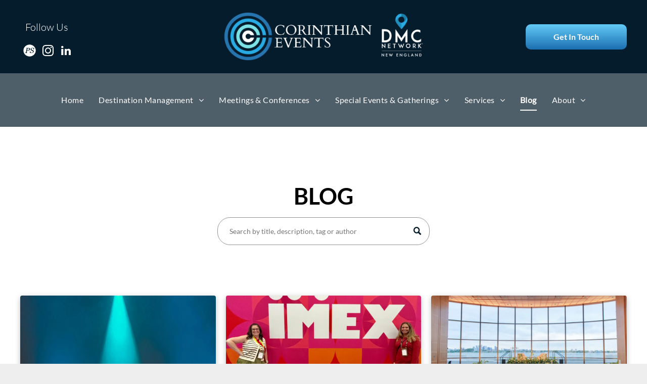

--- FILE ---
content_type: text/html;charset=utf-8
request_url: https://www.corinthianevents.com/blog
body_size: 41533
content:
<!doctype html >
<html xmlns="http://www.w3.org/1999/xhtml" lang="en"
      class="">
<head>
    <meta charset="utf-8">
    




































<script type="text/javascript">
    window._currentDevice = 'desktop';
    window.Parameters = window.Parameters || {
        HomeUrl: 'https://www.corinthianevents.com/',
        AccountUUID: '0876615bee744858beec67e51e84f6a2',
        SystemID: 'US_DIRECT_PRODUCTION',
        SiteAlias: '64270949',
        SiteType: atob('RFVEQU9ORQ=='),
        PublicationDate: 'Tue Jan 13 20:10:40 UTC 2026',
        ExternalUid: null,
        IsSiteMultilingual: false,
        InitialPostAlias: '',
        InitialPostPageUuid: '',
        InitialDynamicItem: '',
        DynamicPageInfo: {
            isDynamicPage: false,
            base64JsonRowData: 'null',
        },
        InitialPageAlias: 'blog',
        InitialPageUuid: '635c4f27c05f44af89583ae74a5633fe',
        InitialPageId: '1178067537',
        InitialEncodedPageAlias: 'YmxvZw==',
        InitialHeaderUuid: '41bcdc1fc5fc4823bea546a510e0efc5',
        CurrentPageUrl: '',
        IsCurrentHomePage: false,
        AllowAjax: false,
        AfterAjaxCommand: null,
        HomeLinkText: 'Back To Home',
        UseGalleryModule: false,
        CurrentThemeName: 'Layout Theme',
        ThemeVersion: '500000',
        DefaultPageAlias: '',
        RemoveDID: true,
        WidgetStyleID: null,
        IsHeaderFixed: false,
        IsHeaderSkinny: false,
        IsBfs: true,
        StorePageAlias: 'null',
        StorePagesUrls: 'e30=',
        IsNewStore: 'false',
        StorePath: '',
        StoreId: 'null',
        StoreVersion: 0,
        StoreBaseUrl: '',
        StoreCleanUrl: true,
        StoreDisableScrolling: true,
        IsStoreSuspended: false,
        HasCustomDomain: true,
        SimpleSite: false,
        showCookieNotification: false,
        cookiesNotificationMarkup: 'null',
        translatedPageUrl: '',
        isFastMigrationSite: false,
        sidebarPosition: 'NA',
        currentLanguage: 'en',
        currentLocale: 'en',
        NavItems: '{}',
        errors: {
            general: 'There was an error connecting to the page.<br/> Make sure you are not offline.',
            password: 'Incorrect name/password combination',
            tryAgain: 'Try again'
        },
        NavigationAreaParams: {
            ShowBackToHomeOnInnerPages: true,
            NavbarSize: -1,
            NavbarLiveHomePage: 'https://www.corinthianevents.com/',
            BlockContainerSelector: '.dmBody',
            NavbarSelector: '#dmNav:has(a)',
            SubNavbarSelector: '#subnav_main'
        },
        hasCustomCode: true,
        planID: '7',
        customTemplateId: 'null',
        siteTemplateId: 'null',
        productId: 'DM_DIRECT',
        disableTracking: false,
        pageType: 'FROM_SCRATCH',
        isRuntimeServer: true,
        isInEditor: false,
        hasNativeStore: false,
        defaultLang: 'en',
        hamburgerMigration: null,
        isFlexSite: false
    };

    window.Parameters.LayoutID = {};
    window.Parameters.LayoutID[window._currentDevice] = 6;
    window.Parameters.LayoutVariationID = {};
    window.Parameters.LayoutVariationID[window._currentDevice] = 5;
</script>





















<!-- Injecting site-wide to the head -->




<!-- End Injecting site-wide to the head -->

<!-- Inject secured cdn script -->


<!-- ========= Meta Tags ========= -->
<!-- PWA settings -->
<script>
    function toHash(str) {
        var hash = 5381, i = str.length;
        while (i) {
            hash = hash * 33 ^ str.charCodeAt(--i)
        }
        return hash >>> 0
    }
</script>
<script>
    (function (global) {
    //const cacheKey = global.cacheKey;
    const isOffline = 'onLine' in navigator && navigator.onLine === false;
    const hasServiceWorkerSupport = 'serviceWorker' in navigator;
    if (isOffline) {
        console.log('offline mode');
    }
    if (!hasServiceWorkerSupport) {
        console.log('service worker is not supported');
    }
    if (hasServiceWorkerSupport && !isOffline) {
        window.addEventListener('load', function () {
            const serviceWorkerPath = '/runtime-service-worker.js?v=3';
            navigator.serviceWorker
                .register(serviceWorkerPath, { scope: './' })
                .then(
                    function (registration) {
                        // Registration was successful
                        console.log(
                            'ServiceWorker registration successful with scope: ',
                            registration.scope
                        );
                    },
                    function (err) {
                        // registration failed :(
                        console.log('ServiceWorker registration failed: ', err);
                    }
                )
                .catch(function (err) {
                    console.log(err);
                });
        });

        // helper function to refresh the page
        var refreshPage = (function () {
            var refreshing;
            return function () {
                if (refreshing) return;
                // prevent multiple refreshes
                var refreshkey = 'refreshed' + location.href;
                var prevRefresh = localStorage.getItem(refreshkey);
                if (prevRefresh) {
                    localStorage.removeItem(refreshkey);
                    if (Date.now() - prevRefresh < 30000) {
                        return; // dont go into a refresh loop
                    }
                }
                refreshing = true;
                localStorage.setItem(refreshkey, Date.now());
                console.log('refereshing page');
                window.location.reload();
            };
        })();

        function messageServiceWorker(data) {
            return new Promise(function (resolve, reject) {
                if (navigator.serviceWorker.controller) {
                    var worker = navigator.serviceWorker.controller;
                    var messageChannel = new MessageChannel();
                    messageChannel.port1.onmessage = replyHandler;
                    worker.postMessage(data, [messageChannel.port2]);
                    function replyHandler(event) {
                        resolve(event.data);
                    }
                } else {
                    resolve();
                }
            });
        }
    }
})(window);
</script>
<!-- Add manifest -->
<!-- End PWA settings -->



<link rel="canonical" href="https://www.corinthianevents.com/blog">

<meta id="view" name="viewport" content="initial-scale=1, minimum-scale=1, maximum-scale=5, viewport-fit=cover">
<meta name="apple-mobile-web-app-capable" content="yes">

<!--Add favorites icons-->

<link rel="apple-touch-icon"
      href="https://irp.cdn-website.com/64270949/dms3rep/multi/CE+Logo+RGB+-_Badge+on+Light.png"/>

<link rel="icon" type="image/x-icon" href="https://irp.cdn-website.com/64270949/site_favicon_16_1733494003809.ico"/>

<!-- End favorite icons -->
<link rel="preconnect" href="https://lirp.cdn-website.com/"/>



<!-- render the required CSS and JS in the head section -->
<script id='d-js-dmapi'>
    window.SystemID = 'US_DIRECT_PRODUCTION';

    if (!window.dmAPI) {
        window.dmAPI = {
            registerExternalRuntimeComponent: function () {
            },
            getCurrentDeviceType: function () {
                return window._currentDevice;
            },
            runOnReady: (ns, fn) => {
                const safeFn = dmAPI.toSafeFn(fn);
                ns = ns || 'global_' + Math.random().toString(36).slice(2, 11);
                const eventName = 'afterAjax.' + ns;

                if (document.readyState === 'complete') {
                    $.DM.events.off(eventName).on(eventName, safeFn);
                    setTimeout(function () {
                        safeFn({
                            isAjax: false,
                        });
                    }, 0);
                } else {
                    window?.waitForDeferred?.('dmAjax', () => {
                        $.DM.events.off(eventName).on(eventName, safeFn);
                        safeFn({
                            isAjax: false,
                        });
                    });
                }
            },
            toSafeFn: (fn) => {
                if (fn?.safe) {
                    return fn;
                }
                const safeFn = function (...args) {
                    try {
                        return fn?.apply(null, args);
                    } catch (e) {
                        console.log('function failed ' + e.message);
                    }
                };
                safeFn.safe = true;
                return safeFn;
            }
        };
    }

    if (!window.requestIdleCallback) {
        window.requestIdleCallback = function (fn) {
            setTimeout(fn, 0);
        }
    }
</script>

<!-- loadCSS function header.jsp-->






<script id="d-js-load-css">
/**
 * There are a few <link> tags with CSS resource in them that are preloaded in the page
 * in each of those there is a "onload" handler which invokes the loadCSS callback
 * defined here.
 * We are monitoring 3 main CSS files - the runtime, the global and the page.
 * When each load we check to see if we can append them all in a batch. If threre
 * is no page css (which may happen on inner pages) then we do not wait for it
 */
(function () {
  let cssLinks = {};
  function loadCssLink(link) {
    link.onload = null;
    link.rel = "stylesheet";
    link.type = "text/css";
  }
  
    function checkCss() {
      const pageCssLink = document.querySelector("[id*='CssLink']");
      const widgetCssLink = document.querySelector("[id*='widgetCSS']");

        if (cssLinks && cssLinks.runtime && cssLinks.global && (!pageCssLink || cssLinks.page) && (!widgetCssLink || cssLinks.widget)) {
            const storedRuntimeCssLink = cssLinks.runtime;
            const storedPageCssLink = cssLinks.page;
            const storedGlobalCssLink = cssLinks.global;
            const storedWidgetCssLink = cssLinks.widget;

            storedGlobalCssLink.disabled = true;
            loadCssLink(storedGlobalCssLink);

            if (storedPageCssLink) {
                storedPageCssLink.disabled = true;
                loadCssLink(storedPageCssLink);
            }

            if(storedWidgetCssLink) {
                storedWidgetCssLink.disabled = true;
                loadCssLink(storedWidgetCssLink);
            }

            storedRuntimeCssLink.disabled = true;
            loadCssLink(storedRuntimeCssLink);

            requestAnimationFrame(() => {
                setTimeout(() => {
                    storedRuntimeCssLink.disabled = false;
                    storedGlobalCssLink.disabled = false;
                    if (storedPageCssLink) {
                      storedPageCssLink.disabled = false;
                    }
                    if (storedWidgetCssLink) {
                      storedWidgetCssLink.disabled = false;
                    }
                    // (SUP-4179) Clear the accumulated cssLinks only when we're
                    // sure that the document has finished loading and the document 
                    // has been parsed.
                    if(document.readyState === 'interactive') {
                      cssLinks = null;
                    }
                }, 0);
            });
        }
    }
  

  function loadCSS(link) {
    try {
      var urlParams = new URLSearchParams(window.location.search);
      var noCSS = !!urlParams.get("nocss");
      var cssTimeout = urlParams.get("cssTimeout") || 0;

      if (noCSS) {
        return;
      }
      if (link.href && link.href.includes("d-css-runtime")) {
        cssLinks.runtime = link;
        checkCss();
      } else if (link.id === "siteGlobalCss") {
        cssLinks.global = link;
        checkCss();
      } 
      
      else if (link.id && link.id.includes("CssLink")) {
        cssLinks.page = link;
        checkCss();
      } else if (link.id && link.id.includes("widgetCSS")) {
        cssLinks.widget = link;
        checkCss();
      }
      
      else {
        requestIdleCallback(function () {
          window.setTimeout(function () {
            loadCssLink(link);
          }, parseInt(cssTimeout, 10));
        });
      }
    } catch (e) {
      throw e
    }
  }
  window.loadCSS = window.loadCSS || loadCSS;
})();
</script>



<script data-role="deferred-init" type="text/javascript">
    /* usage: window.getDeferred(<deferred name>).resolve() or window.getDeferred(<deferred name>).promise.then(...)*/
    function Def() {
        this.promise = new Promise((function (a, b) {
            this.resolve = a, this.reject = b
        }).bind(this))
    }

    const defs = {};
    window.getDeferred = function (a) {
        return null == defs[a] && (defs[a] = new Def), defs[a]
    }
    window.waitForDeferred = function (b, a, c) {
        let d = window?.getDeferred?.(b);
        d
            ? d.promise.then(a)
            : c && ["complete", "interactive"].includes(document.readyState)
                ? setTimeout(a, 1)
                : c
                    ? document.addEventListener("DOMContentLoaded", a)
                    : console.error(`Deferred  does not exist`);
    };
</script>
<style id="forceCssIncludes">
    /* This file is auto-generated from a `scss` file with the same name */

.videobgwrapper{overflow:hidden;position:absolute;z-index:0;width:100%;height:100%;top:0;left:0;pointer-events:none;border-radius:inherit}.videobgframe{position:absolute;width:101%;height:100%;top:50%;left:50%;transform:translateY(-50%) translateX(-50%);object-fit:fill}#dm video.videobgframe{margin:0}@media (max-width:767px){.dmRoot .dmPhotoGallery.newPhotoGallery:not(.photo-gallery-done){min-height:80vh}}@media (min-width:1025px){.dmRoot .dmPhotoGallery.newPhotoGallery:not(.photo-gallery-done){min-height:45vh}}@media (min-width:768px) and (max-width:1024px){.responsiveTablet .dmPhotoGallery.newPhotoGallery:not(.photo-gallery-done){min-height:45vh}}#dm [data-show-on-page-only]{display:none!important}#dmRoot div.stickyHeaderFix div.site_content{margin-top:0!important}#dmRoot div.stickyHeaderFix div.hamburger-header-container{position:relative}
    

</style>
<style id="cssVariables" type="text/css">
    :root {
  --color_1: rgba(5, 28, 44, 1);
  --color_2: rgba(0, 73, 134, 1);
  --color_3: rgba(255, 255, 255, 1);
  --color_4: rgba(39, 116, 174, 1);
  --color_5: rgba(41, 170, 226, 1);
  --color_6: rgba(124, 226, 231, 1);
  --color_7: rgba(255, 199, 44, 1);
  --color_8: rgba(250, 147, 112, 1);
  --color_9: rgba(239, 12, 12, 1);
}
</style>























<!-- Google Fonts Include -->













<!-- loadCSS function fonts.jsp-->



<link type="text/css" rel="stylesheet" href="https://irp.cdn-website.com/fonts/css2?family=Roboto:ital,wght@0,100;0,300;0,400;0,500;0,700;0,900;1,100;1,300;1,400;1,500;1,700;1,900&family=Montserrat:ital,wght@0,100..900;1,100..900&family=Poppins:ital,wght@0,100;0,200;0,300;0,400;0,500;0,600;0,700;0,800;0,900;1,100;1,200;1,300;1,400;1,500;1,600;1,700;1,800;1,900&family=Lato:ital,wght@0,100;0,300;0,400;0,700;0,900;1,100;1,300;1,400;1,700;1,900&family=Nunito+Sans:ital,wght@0,200..1000;1,200..1000&amp;subset=latin-ext&amp;display=swap"  />

<style>
@font-face {
  font-family: "Cardo-Italic";
  src: url("https://irp.cdn-website.com/64270949/fonts/Cardo-Italic-62c8_400.ttf");
  font-weight: 400;
  font-style: normal;
}
</style>


<style>
@font-face {
  font-family: "Lato-BoldItalic";
  src: url("https://irp.cdn-website.com/64270949/fonts/Lato-BoldItalic-81e8_400.ttf");
  font-weight: 400;
  font-style: normal;
}
</style>


<style>
@font-face {
  font-family: "Lato-Bold";
  src: url("https://irp.cdn-website.com/64270949/fonts/Lato-Bold-4ef1_400.ttf");
  font-weight: 400;
  font-style: normal;
}
</style>


<style>
@font-face {
  font-family: "Cardo-Regular";
  src: url("https://irp.cdn-website.com/64270949/fonts/Cardo-Regular-fd4d_400.ttf");
  font-weight: 400;
  font-style: normal;
}
</style>


<style>
@font-face {
  font-family: "Lato-ThinItalic";
  src: url("https://irp.cdn-website.com/64270949/fonts/Lato-ThinItalic-36c2_400.ttf");
  font-weight: 400;
  font-style: normal;
}
</style>


<style>
@font-face {
  font-family: "Lato-Thin";
  src: url("https://irp.cdn-website.com/64270949/fonts/Lato-Thin-7e5b_400.ttf");
  font-weight: 400;
  font-style: normal;
}
</style>


<style>
@font-face {
  font-family: "Lato-Regular";
  src: url("https://irp.cdn-website.com/64270949/fonts/Lato-Regular-d1d8_400.ttf");
  font-weight: 400;
  font-style: normal;
}
</style>


<style>
@font-face {
  font-family: "Lato-LightItalic";
  src: url("https://irp.cdn-website.com/64270949/fonts/Lato-LightItalic-e500_400.ttf");
  font-weight: 400;
  font-style: normal;
}
</style>


<style>
@font-face {
  font-family: "Lato-Light";
  src: url("https://irp.cdn-website.com/64270949/fonts/Lato-Light-c0ee_400.ttf");
  font-weight: 400;
  font-style: normal;
}
</style>


<style>
@font-face {
  font-family: "Lato-Black";
  src: url("https://irp.cdn-website.com/64270949/fonts/Lato-Black-889d_400.ttf");
  font-weight: 400;
  font-style: normal;
}
</style>


<style>
@font-face {
  font-family: "Cardo-Bold";
  src: url("https://irp.cdn-website.com/64270949/fonts/Cardo-Bold-c799_400.ttf");
  font-weight: 400;
  font-style: normal;
}
</style>


<style>
@font-face {
  font-family: "Lato-Italic";
  src: url("https://irp.cdn-website.com/64270949/fonts/Lato-Italic-b598_400.ttf");
  font-weight: 400;
  font-style: normal;
}
</style>


<style>
@font-face {
  font-family: "Lato-BlackItalic";
  src: url("https://irp.cdn-website.com/64270949/fonts/Lato-BlackItalic-a3dc_400.ttf");
  font-weight: 400;
  font-style: normal;
}
</style>






<!-- RT CSS Include d-css-runtime-desktop-one-package-structured-global-->
<link rel="stylesheet" type="text/css" href="https://static.cdn-website.com/mnlt/production/6094/_dm/s/rt/dist/css/d-css-runtime-desktop-one-package-structured-global.min.css" />

<!-- End of RT CSS Include -->

<link type="text/css" rel="stylesheet" href="https://irp.cdn-website.com/WIDGET_CSS/735aa466e120618e263eb2179e2dca8a.css" id="widgetCSS" />

<!-- Support `img` size attributes -->
<style>img[width][height] {
  height: auto;
}</style>

<!-- Support showing sticky element on page only -->
<style>
  body[data-page-alias="blog"] #dm [data-show-on-page-only="blog"] {
    display: block !important;
  }
</style>

<!-- This is populated in Ajax navigation -->
<style id="pageAdditionalWidgetsCss" type="text/css">
</style>




<!-- Site CSS -->
<link type="text/css" rel="stylesheet" href="https://irp.cdn-website.com/64270949/files/64270949_1.min.css?v=386" id="siteGlobalCss" />



<style id="customWidgetStyle" type="text/css">
    
</style>
<style id="innerPagesStyle" type="text/css">
    
</style>


<style
        id="additionalGlobalCss" type="text/css"
>
</style>

<style id="pagestyle" type="text/css">
    *#dm *.dmBody a.span.textonly
{
	color:rgb(255,255,255) !important;
}
*#dm *.dmBody div.dmform-error
{
	font-style:normal !important;
}
*#dm *.dmBody div.dmforminput textarea
{
	font-style:italic !important;
}
*#dm *.dmBody div.dmforminput *.fileUploadLink
{
	font-style:italic !important;
}
*#dm *.dmBody div.checkboxwrapper span
{
	font-style:italic !important;
}
*#dm *.dmBody div.radiowrapper span
{
	font-style:italic !important;
}
*#dm *.dmBody *.u_1243667655:before
{
	opacity:0.5 !important;
	background-color:rgb(255,255,255) !important;
}
*#dm *.dmBody *.u_1243667655.before
{
	opacity:0.5 !important;
	background-color:rgb(255,255,255) !important;
}
*#dm *.dmBody *.u_1243667655>*.bgExtraLayerOverlay
{
	opacity:0.5 !important;
	background-color:rgb(255,255,255) !important;
}
*#dm *.dmBody div.u_1243667655:before
{
	background-color:rgba(0,0,0,1) !important;
	opacity:0.2 !important;
}
*#dm *.dmBody div.u_1243667655.before
{
	background-color:rgba(0,0,0,1) !important;
	opacity:0.2 !important;
}
*#dm *.dmBody div.u_1243667655>*.bgExtraLayerOverlay
{
	background-color:rgba(0,0,0,1) !important;
	opacity:0.2 !important;
}
*#dm *.dmBody *.u_1024288330 *.dmBlogSearchInput
{
	padding-left:23px !important;
	padding-right:23px !important;
	text-align:LEFT !important;
}
*#dm *.dmBody div.u_1024288330 *.dmBlogSearchInput
{
	background-color:rgba(255,255,255,1) !important;
	border-style:solid !important;
	border-width:1px !important;
	border-radius:25px !important;
	-moz-border-radius:25px !important;
	-webkit-border-radius:25px !important;
	box-shadow:none !important;
	-moz-box-shadow:none !important;
	-webkit-box-shadow:none !important;
	color:rgba(119,119,119,1) !important;
	border-color:rgba(147,147,147,1) !important;
	direction:ltr !important;
}*#dm *.dmBody div.u_1243667655 {
  background-repeat:no-repeat !important;
  background-image:none !important;
  background-color:rgba(255,255,255,1) !important;
}

*#dm *.dmBody div.u_1306608780 { background-color:rgba(255,255,255,1) !important; }


</style>

<style id="pagestyleDevice" type="text/css">
    *#dm *.d-page-1716942098 DIV.dmInner
{
	background-repeat:no-repeat !important;
	background-size:cover !important;
	background-attachment:fixed !important;
	background-position:50% 50% !important;
}
*#dm *.d-page-1716942098 DIV#dmSlideRightNavRight
{
	background-repeat:no-repeat !important;
	background-image:none !important;
	background-size:cover !important;
	background-attachment:fixed !important;
	background-position:50% 50% !important;
}
*#dm *.dmBody div.u_1657938911
{
	display:block !important;
	float:none !important;
	top:0px !important;
	left:0 !important;
	width:100% !important;
	position:relative !important;
	height:auto !important;
	padding-top:2px !important;
	padding-left:0px !important;
	padding-bottom:2px !important;
	margin-right:auto !important;
	margin-left:auto !important;
	max-width:100% !important;
	margin-top:8px !important;
	margin-bottom:8px !important;
	padding-right:0px !important;
	min-width:0 !important;
}
*#dm *.dmBody div.u_1243667655
{
	margin-left:0px !important;
	padding-top:100px !important;
	padding-left:40px !important;
	padding-bottom:40px !important;
	margin-top:0px !important;
	margin-bottom:0px !important;
	padding-right:40px !important;
	margin-right:0px !important;
	float:none !important;
	top:0 !important;
	left:0 !important;
	width:auto !important;
	position:relative !important;
	height:auto !important;
	max-width:100% !important;
	min-width:0 !important;
	text-align:center !important;
	background-attachment:fixed !important;
	background-size:cover !important;
}*#dm *.dmBody div.u_1306608780 {
  padding-top:60px !important;
  padding-bottom:100px !important;
  margin-left:0px !important;
  padding-left:30px !important;
  margin-top:0px !important;
  margin-bottom:0px !important;
  margin-right:0px !important;
  padding-right:30px !important;
  width:auto !important;
}

*#dm *.dmBody div.u_1027403962 {
  margin-left:0px !important;
  padding-top:0px !important;
  padding-left:0px !important;
  padding-bottom:0px !important;
  margin-top:0px !important;
  margin-bottom:0px !important;
  margin-right:0px !important;
  padding-right:0px !important;
}

*#dm *.dmBody div.u_1024288330 {
  height:55px !important;
  float:none !important;
  top:0px !important;
  left:0 !important;
  width:calc(100% - 270px) !important;
  position:relative !important;
  padding-top:0px !important;
  padding-left:0px !important;
  padding-bottom:0px !important;
  max-width:420px !important;
  padding-right:0px !important;
  min-width:25px !important;
  text-align:center !important;
  display:block !important;
  margin-right:auto !important;
  margin-left:auto !important;
  margin-top:13px !important;
  margin-bottom:0px !important;
}


</style>

<!-- Flex Sections CSS -->







<style id="globalFontSizeStyle" type="text/css">
    .font-size-45, .size-45, .size-45 > font { font-size: 45px !important; }.font-size-48, .size-48, .size-48 > font { font-size: 48px !important; }
</style>
<style id="pageFontSizeStyle" type="text/css">
</style>




<style id="hideAnimFix">
  .dmDesktopBody:not(.editGrid) [data-anim-desktop]:not([data-anim-desktop='none']), .dmDesktopBody:not(.editGrid) [data-anim-extended] {
    visibility: hidden;
  }

  .dmDesktopBody:not(.editGrid) .dmNewParagraph[data-anim-desktop]:not([data-anim-desktop='none']), .dmDesktopBody:not(.editGrid) .dmNewParagraph[data-anim-extended] {
    visibility: hidden !important;
  }


  #dmRoot:not(.editGrid) .flex-element [data-anim-extended] {
    visibility: hidden;
  }

</style>




<style id="fontFallbacks">
    @font-face {
  font-family: "Roboto Fallback";
  src: local('Arial');
  ascent-override: 92.6709%;
  descent-override: 24.3871%;
  size-adjust: 100.1106%;
  line-gap-override: 0%;
 }@font-face {
  font-family: "Montserrat Fallback";
  src: local('Arial');
  ascent-override: 84.9466%;
  descent-override: 22.0264%;
  size-adjust: 113.954%;
  line-gap-override: 0%;
 }@font-face {
  font-family: "Poppins Fallback";
  src: local('Arial');
  ascent-override: 92.326%;
  descent-override: 30.7753%;
  line-gap-override: 8.793%;
  size-adjust: 113.7274%;
}@font-face {
  font-family: "Lato Fallback";
  src: local('Arial');
  ascent-override: 101.3181%;
  descent-override: 21.865%;
  size-adjust: 97.4159%;
  line-gap-override: 0%;
 }
</style>


<!-- End render the required css and JS in the head section -->









  <link type="application/rss+xml" rel="alternate" href="https://www.corinthianevents.com/feed/rss2"/>
  <link type="application/atom+xml" rel="alternate" href="https://www.corinthianevents.com/feed/atom"/>
  <meta property="og:type" content="website"/>
  <meta property="og:url" content="https://www.corinthianevents.com/blog"/>
  <title>
    
    Event Planning Insights | Corinthian Events | Boston
  
  </title>
  <meta name="description" content="Meet our team at Corinthian Events. Read staff spotlights &amp; learn about event planning, safety, &amp; pet-friendly venues in Boston."/>
  <meta name="google-site-verification" content="Y1bXrtHNOrzPSfnR3YGahKiXa9hGn3Hd0aB3UC99txc"/>
  <!-- Hotjar Tracking Code for https://www.corinthianevents.com/ -->  <script>








    (function(h,o,t,j,a,r){
        h.hj=h.hj||function(){(h.hj.q=h.hj.q||[]).push(arguments)};
        h._hjSettings={hjid:3782335,hjsv:6};
        a=o.getElementsByTagName('head')[0];
        r=o.createElement('script');r.async=1;
        r.src=t+h._hjSettings.hjid+j+h._hjSettings.hjsv;
        a.appendChild(r);
    })(window,document,'https://static.hotjar.com/c/hotjar-','.js?sv=');


  

  

  

  </script>

  <meta name="twitter:card" content="summary"/>
  <meta name="twitter:title" content="Event Planning Insights | Corinthian Events | Boston"/>
  <meta name="twitter:description" content="Meet our team at Corinthian Events. Read staff spotlights &amp; learn about event planning, safety, &amp; pet-friendly venues in Boston."/>
  <meta property="og:description" content="Meet our team at Corinthian Events. Read staff spotlights &amp; learn about event planning, safety, &amp; pet-friendly venues in Boston."/>
  <meta property="og:title" content="Event Planning Insights | Corinthian Events | Boston"/>




<!-- SYS- VVNfRElSRUNUX1BST0RVQ1RJT04= -->
</head>





















<body id="dmRoot" data-page-alias="blog"  class="dmRoot dmDesktopBody fix-mobile-scrolling addCanvasBorder dmResellerSite dmLargeBody responsiveTablet "
      style="padding:0;margin:0;"
      
    >
















<!-- ========= Site Content ========= -->
<div id="dm" class='dmwr'>
    
    <div class="dm_wrapper standard-var5 widgetStyle-3 standard">
         <div dmwrapped="true" id="1901957768" class="dm-home-page" themewaschanged="true"> <div dmtemplateid="StandardLayoutMultiD" class="standardHeaderLayout dm-bfs dm-layout-sec hasAnimations hasStickyHeader inMiniHeaderMode rows-1200 hamburger-reverse dmPageBody d-page-1716942098 inputs-css-clean dmFreeHeader" id="dm-outer-wrapper" data-page-class="1716942098" data-soch="true" data-background-parallax-selector=".dmHomeSection1, .dmSectionParallex"> <div id="dmStyle_outerContainer" class="dmOuter"> <div id="dmStyle_innerContainer" class="dmInner"> <div class="dmLayoutWrapper standard-var dmStandardDesktop"> <div> <div id="iscrollBody"> <div id="site_content"> <div class="dmHeaderContainer fHeader d-header-wrapper"> <div id="hcontainer" class="u_hcontainer dmHeader p_hfcontainer" freeheader="true" headerlayout="b58ba5b5703b4cd7b5f5f7951565dc87===horizontal-layout-5" data-scrollable-target="body" data-scrollable-target-threshold="1" data-scroll-responder-id="1" preserve-sticky-header="true" logo-size-target="74%" layout="78f5c343822e4eb3aac27f4ad5d13812===header" secondary-image="https://lirp.cdn-website.com/64270949/dms3rep/multi/opt/CE+Logo+RGB+-_DMC+on+Dark-1920w.png" has-secondary-image="true"> <div dm:templateorder="85" class="dmHeaderResp dmHeaderStack noSwitch" id="1709005236"> <div class="dmRespRow dmDefaultListContentRow u_1861705244" style="text-align:center" id="1861705244"> <div class="dmRespColsWrapper" id="1914255413"> <div class="u_1246161842 dmRespCol small-12 large-4 medium-4" id="1246161842"> <span id="1630001966"></span> 
 <div class="dmNewParagraph" data-element-type="paragraph" data-version="5" id="1760369040" style="transition: opacity 1s ease-in-out;"> <h5><span style="display: unset; color: var(--color_3);">Follow Us</span></h5> 
</div> 
 <div class="u_1033582409 align-center text-align-center dmSocialHub gapSpacing" id="1033582409" dmle_extension="social_hub" data-element-type="social_hub" extractelementdata="true" wr="true" networks="" icon="true" surround="true" adwords=""> <div class="socialHubWrapper"> <div class="socialHubInnerDiv "> <a href="https://www.partyslate.com/event-pros/corinthian-events" target="_blank" dm_dont_rewrite_url="true" aria-label="Social network" onclick="dm_gaq_push_event &amp;&amp; dm_gaq_push_event(&apos;socialLink&apos;, &apos;click&apos;, &apos;Custom2&apos;)"> <span class="dmSocialCustom2 oneIcon socialHubIcon style9" aria-hidden="true" data-hover-effect=""> <svg id="Layer_1" xmlns="http://www.w3.org/2000/svg" version="1.1" viewbox="0 0 1330.1 1255.1"><!-- Generator: Adobe Illustrator 29.1.0, SVG Export Plug-In . SVG Version: 2.1.0 Build 142)  --> <defs> <style>.st0- {
        fill: #fff;
      }</style> 
</defs> 
 <path class="st0-" d="M1262.6,564.5c-16.1-170.5-110.6-328.6-249.6-426.9C740.8-54.8,362.6,11.9,173.6,285-8.4,547.8,47.2,907.5,299.4,1102c92.9,71.6,206.9,116.4,324.6,123.5l-12,2h105.9l-10-2c39.3-2,79.1-8.9,117.1-19.3,221.1-60.2,392.4-247,432.2-473.1l6.3-43.2v-123.9l-.9-1.6ZM543.3,644.7c-39.9,8.4-80,6.2-120.6,6.3l-3,1-37,157.8c-8.4,48.5,30.5,40,64.5,45l-5,24h-221.8l5.2-23.7c31.4-5.1,64.3-.1,77.2-36.2l89-382.6c3-14.8,5.4-32.6-10.8-40.2-14.5-6.7-33.9-7.7-49.7-9.8l5.6-24h242.8c56.6,2.6,124.4,30.8,128.4,95.4,6.3,99.9-73.9,167.9-164.7,187.1ZM1083.6,531.1h-30c-2.4-31-3.5-66.1-15.2-95.2-37.1-91.9-187.6-68.2-196.5,28.9-9.1,98.9,79.8,98.6,146.4,132.1,70.3,35.3,101.4,89.1,73.3,167.6-39.9,111.4-183.6,144.2-286.3,107.4-16.1-5.8-31.1-13.6-45.8-22.1l-20.1,26.1h-29.5l37.6-176.7,27.9.8c3.1,61.5,23.1,133.8,90.1,151.7,71.1,18.9,151.2-11.7,159.1-92.1,11-112.3-106.1-103.8-173.8-149-59.9-39.9-71.2-114.8-34.5-175.2,52.9-87,182.7-110.8,268.5-60.8,2.7,1.6,13.6,9.8,15.2,9.8,3,0,17.2-21.1,21-24h28.5l-36,170.9Z"></path> 
 <path class="st0-" d="M570.7,397c-27.6-11-60.4-5.6-89.5-6.7l-52.1,229.7c51.6,1.3,103.7,2.8,143.9-34.4,47.2-43.8,71.9-159.1-2.3-188.5Z"></path> 
</svg> 
</span> 
</a> 
 <a href="https://www.instagram.com/corinthianevents/" target="_blank" dm_dont_rewrite_url="true" aria-label="instagram" onclick="dm_gaq_push_event &amp;&amp; dm_gaq_push_event(&apos;socialLink&apos;, &apos;click&apos;, &apos;Instagram&apos;)"> <span class="dmSocialInstagram dm-social-icons-instagram oneIcon socialHubIcon style9" aria-hidden="true" data-hover-effect=""></span> 
</a> 
 <a href="http://www.linkedin.com/company/corinthian-events" target="_blank" dm_dont_rewrite_url="true" aria-label="linkedin" onclick="dm_gaq_push_event &amp;&amp; dm_gaq_push_event(&apos;socialLink&apos;, &apos;click&apos;, &apos;Linkedin&apos;)"> <span class="dmSocialLinkedin icon-linkedin oneIcon socialHubIcon style9" aria-hidden="true" data-hover-effect=""></span> 
</a> 
</div> 
</div> 
</div> 
</div> 
 <div class="u_1677919435 small-12 dmRespCol large-4 medium-4" id="1677919435"> <div class="u_1011018909 imageWidget align-center" data-widget-type="image" id="1011018909" data-element-type="image"> <a href="/" id="1706988616"><img src="https://lirp.cdn-website.com/64270949/dms3rep/multi/opt/CE+Logo+RGB+-_DMC+on+Dark-1920w.png" id="1456770677" class="" data-dm-image-path="https://irp.cdn-website.com/64270949/dms3rep/multi/CE+Logo+RGB+-_DMC+on+Dark.png" width="1920" height="508" alt="A blue and white circle with a letter c inside of it" onerror="handleImageLoadError(this)"/></a> 
</div> 
</div> 
 <div class="u_1205495873 dmRespCol large-4 medium-4 small-12" id="1205495873"> <a data-display-type="block" class="u_1446927287 align-center dmButtonLink dmWidget dmWwr default dmOnlyButton dmDefaultGradient flexButton" file="false" href="/contact" data-element-type="dButtonLinkId" id="1446927287"> <span class="iconBg" aria-hidden="true" id="1907282521"> <span class="icon hasFontIcon icon-star" id="1434045469"></span> 
</span> 
 <span class="text" id="1241682469">Get In Touch</span> 
</a> 
</div> 
</div> 
</div> 
 <div class="dmRespRow u_1077470720 fullBleedChanged fullBleedMode" id="1077470720"> <div class="dmRespColsWrapper" id="1023245339"> <div class="dmRespCol large-12 medium-12 small-12" id="1115910893"> <nav class="u_1498177348 effect-bottom2 main-navigation unifiednav dmLinksMenu" role="navigation" layout-main="horizontal_nav_layout_1" layout-sub="submenu_horizontal_2" data-show-vertical-sub-items="HOVER" id="1498177348" dmle_extension="onelinksmenu" data-element-type="onelinksmenu" wr="true" icon="true" surround="true" adwords="" navigation-id="unifiedNav"> <ul role="menubar" class="unifiednav__container  " data-auto="navigation-pages"> <li role="menuitem" class=" unifiednav__item-wrap " data-auto="more-pages" data-depth="0"> <a href="/" class="unifiednav__item  dmUDNavigationItem_00  " target="" data-target-page-alias=""> <span class="nav-item-text " data-link-text="
         Home
        " data-auto="page-text-style">Home<span class="icon icon-angle-down"></span> 
</span> 
</a> 
</li> 
 <li role="menuitem" aria-haspopup="true" data-sub-nav-menu="true" class=" unifiednav__item-wrap " data-auto="more-pages" data-depth="0"> <a href="/destination-management" class="unifiednav__item  dmUDNavigationItem_010101539767  unifiednav__item_has-sub-nav" target="" data-target-page-alias=""> <span class="nav-item-text " data-link-text="Destination Management" data-auto="page-text-style">Destination Management<span class="icon icon-angle-down"></span> 
</span> 
</a> 
 <ul role="menu" aria-expanded="false" class="unifiednav__container unifiednav__container_sub-nav" data-depth="0" data-auto="sub-pages"> <li role="menuitem" aria-haspopup="true" data-sub-nav-menu="true" class=" unifiednav__item-wrap " data-auto="more-pages" data-depth="1"> <a href="#" class="unifiednav__item  dmUDNavigationItem_010101114057  unifiednav__item_has-sub-nav" target="" data-target-page-alias=""> <span class="nav-item-text " data-link-text="Destinations" data-auto="page-text-style">Destinations<span class="icon icon-angle-right"></span> 
</span> 
</a> 
 <ul role="menu" aria-expanded="false" class="unifiednav__container unifiednav__container_sub-nav" data-depth="1" data-auto="sub-pages"> <li role="menuitem" class=" unifiednav__item-wrap " data-auto="more-pages" data-depth="2"> <a href="https://www.corinthianevents.com/destination-management/boston" class="unifiednav__item  dmUDNavigationItem_01010186000  " target="" data-target-page-alias=""> <span class="nav-item-text " data-link-text="Boston" data-auto="page-text-style">Boston<span class="icon icon-angle-right"></span> 
</span> 
</a> 
</li> 
 <li role="menuitem" class=" unifiednav__item-wrap " data-auto="more-pages" data-depth="2"> <a href="https://www.corinthianevents.com/destination-management/cape-cod-and-the-islands" class="unifiednav__item  dmUDNavigationItem_01010173162  " target="" data-target-page-alias=""> <span class="nav-item-text " data-link-text="Cape Cod and The Islands" data-auto="page-text-style">Cape Cod and The Islands<span class="icon icon-angle-right"></span> 
</span> 
</a> 
</li> 
 <li role="menuitem" class=" unifiednav__item-wrap " data-auto="more-pages" data-depth="2"> <a href="https://www.corinthianevents.com/destination-management/new-england" class="unifiednav__item  dmUDNavigationItem_010101170760  " target="" data-target-page-alias=""> <span class="nav-item-text " data-link-text="New England" data-auto="page-text-style">New England<span class="icon icon-angle-right"></span> 
</span> 
</a> 
</li> 
 <li role="menuitem" class=" unifiednav__item-wrap " data-auto="more-pages" data-depth="2"> <a href="https://www.corinthianevents.com/destination-management/newport" class="unifiednav__item  dmUDNavigationItem_01010159593  " target="" data-target-page-alias=""> <span class="nav-item-text " data-link-text="Newport" data-auto="page-text-style">Newport<span class="icon icon-angle-right"></span> 
</span> 
</a> 
</li> 
 <li role="menuitem" class=" unifiednav__item-wrap " data-auto="more-pages" data-depth="2"> <a href="https://www.corinthianevents.com/destination-management/providence" class="unifiednav__item  dmUDNavigationItem_010101993181  " target="" data-target-page-alias=""> <span class="nav-item-text " data-link-text="Providence" data-auto="page-text-style">Providence<span class="icon icon-angle-right"></span> 
</span> 
</a> 
</li> 
</ul> 
</li> 
 <li role="menuitem" class=" unifiednav__item-wrap " data-auto="more-pages" data-depth="1"> <a href="/destination-management/arrivals-transport" class="unifiednav__item  dmUDNavigationItem_010101190937  " target="" data-target-page-alias=""> <span class="nav-item-text " data-link-text="Arrivals & Transport" data-auto="page-text-style">Arrivals &amp; Transport<span class="icon icon-angle-right" data-hidden-on-mobile="" data-hidden-on-desktop="" data-hidden-on-tablet=""></span> 
</span> 
</a> 
</li> 
 <li role="menuitem" class=" unifiednav__item-wrap " data-auto="more-pages" data-depth="1"> <a href="/destination-management/hospitality-staffing" class="unifiednav__item  dmUDNavigationItem_010101465302  " target="" data-target-page-alias=""> <span class="nav-item-text " data-link-text="Hospitality & Staffing" data-auto="page-text-style">Hospitality &amp; Staffing<span class="icon icon-angle-right"></span> 
</span> 
</a> 
</li> 
 <li role="menuitem" class=" unifiednav__item-wrap " data-auto="more-pages" data-depth="1"> <a href="/destination-management/tours-experiences" class="unifiednav__item  dmUDNavigationItem_010101721651  " target="" data-target-page-alias=""> <span class="nav-item-text " data-link-text="Tours & Experiences" data-auto="page-text-style">Tours &amp; Experiences<span class="icon icon-angle-right"></span> 
</span> 
</a> 
</li> 
 <li role="menuitem" class=" unifiednav__item-wrap " data-auto="more-pages" data-depth="1"> <a href="/destination-management/venues-offsites" class="unifiednav__item  dmUDNavigationItem_010101320880  " target="" data-target-page-alias=""> <span class="nav-item-text " data-link-text="Venues & Offsites" data-auto="page-text-style">Venues &amp; Offsites<span class="icon icon-angle-right"></span> 
</span> 
</a> 
</li> 
</ul> 
</li> 
 <li role="menuitem" aria-haspopup="true" data-sub-nav-menu="true" class=" unifiednav__item-wrap " data-auto="more-pages" data-depth="0"> <a href="/meetings-and-conferences" class="unifiednav__item  dmUDNavigationItem_010101861581  unifiednav__item_has-sub-nav" target="" data-target-page-alias=""> <span class="nav-item-text " data-link-text="Meetings & Conferences" data-auto="page-text-style">Meetings &amp; Conferences<span class="icon icon-angle-down"></span> 
</span> 
</a> 
 <ul role="menu" aria-expanded="false" class="unifiednav__container unifiednav__container_sub-nav" data-depth="0" data-auto="sub-pages"> <li role="menuitem" aria-haspopup="true" data-sub-nav-menu="true" class=" unifiednav__item-wrap " data-auto="more-pages" data-depth="1"> <a href="/meetings-conferences/associations-academic" class="unifiednav__item  dmUDNavigationItem_010101793237  unifiednav__item_has-sub-nav" target="" data-target-page-alias=""> <span class="nav-item-text " data-link-text="Association & Academic Meetings" data-auto="page-text-style">Association &amp; Academic Meetings<span class="icon icon-angle-right"></span> 
</span> 
</a> 
 <ul role="menu" aria-expanded="false" class="unifiednav__container unifiednav__container_sub-nav" data-depth="1" data-auto="sub-pages"> <li role="menuitem" class=" unifiednav__item-wrap " data-auto="more-pages" data-depth="2"> <a href="https://www.corinthianevents.com/meetings-and-conferences/industry-conferences" class="unifiednav__item  dmUDNavigationItem_010101552052  " target="" data-target-page-alias=""> <span class="nav-item-text " data-link-text="Industry Conferences" data-auto="page-text-style">Industry Conferences<span class="icon icon-angle-right"></span> 
</span> 
</a> 
</li> 
 <li role="menuitem" class=" unifiednav__item-wrap " data-auto="more-pages" data-depth="2"> <a href="https://www.corinthianevents.com/meetings-and-conferences/symposiums" class="unifiednav__item  dmUDNavigationItem_010101811118  " target="" data-target-page-alias=""> <span class="nav-item-text " data-link-text="Symposiums" data-auto="page-text-style">Symposiums<span class="icon icon-angle-right"></span> 
</span> 
</a> 
</li> 
</ul> 
</li> 
 <li role="menuitem" aria-haspopup="true" data-sub-nav-menu="true" class=" unifiednav__item-wrap " data-auto="more-pages" data-depth="1"> <a href="/meetings-conferences/executive-leadership" class="unifiednav__item  dmUDNavigationItem_010101735293  unifiednav__item_has-sub-nav" target="" data-target-page-alias=""> <span class="nav-item-text " data-link-text="Executive & Leadership Meetings" data-auto="page-text-style">Executive &amp; Leadership Meetings<span class="icon icon-angle-right"></span> 
</span> 
</a> 
 <ul role="menu" aria-expanded="false" class="unifiednav__container unifiednav__container_sub-nav" data-depth="1" data-auto="sub-pages"> <li role="menuitem" class=" unifiednav__item-wrap " data-auto="more-pages" data-depth="2"> <a href="https://www.corinthianevents.com/meetings-and-conferences/board-meetings" class="unifiednav__item  dmUDNavigationItem_010101152965  " target="" data-target-page-alias=""> <span class="nav-item-text " data-link-text="Board Meetings" data-auto="page-text-style">Board Meetings<span class="icon icon-angle-right"></span> 
</span> 
</a> 
</li> 
 <li role="menuitem" class=" unifiednav__item-wrap " data-auto="more-pages" data-depth="2"> <a href="https://www.corinthianevents.com/meetings-and-conferences/senior-leadership-retreats" class="unifiednav__item  dmUDNavigationItem_010101930196  " target="" data-target-page-alias=""> <span class="nav-item-text " data-link-text="Senior Leadership Retreats" data-auto="page-text-style">Senior Leadership Retreats<span class="icon icon-angle-right"></span> 
</span> 
</a> 
</li> 
 <li role="menuitem" class=" unifiednav__item-wrap " data-auto="more-pages" data-depth="2"> <a href="https://www.corinthianevents.com/meetings-and-conferences/summits" class="unifiednav__item  dmUDNavigationItem_010101574888  " target="" data-target-page-alias=""> <span class="nav-item-text " data-link-text="Summits" data-auto="page-text-style">Summits<span class="icon icon-angle-right"></span> 
</span> 
</a> 
</li> 
 <li role="menuitem" class=" unifiednav__item-wrap " data-auto="more-pages" data-depth="2"> <a href="https://www.corinthianevents.com/meetings-and-conferences/think-tanks" class="unifiednav__item  dmUDNavigationItem_010101454432  " target="" data-target-page-alias=""> <span class="nav-item-text " data-link-text="Think Tanks" data-auto="page-text-style">Think Tanks<span class="icon icon-angle-right"></span> 
</span> 
</a> 
</li> 
</ul> 
</li> 
 <li role="menuitem" aria-haspopup="true" data-sub-nav-menu="true" class=" unifiednav__item-wrap " data-auto="more-pages" data-depth="1"> <a href="/meetings-conferences/external-audience" class="unifiednav__item  dmUDNavigationItem_010101198489  unifiednav__item_has-sub-nav" target="" data-target-page-alias=""> <span class="nav-item-text " data-link-text="External Audience Meetings" data-auto="page-text-style">External Audience Meetings<span class="icon icon-angle-right"></span> 
</span> 
</a> 
 <ul role="menu" aria-expanded="false" class="unifiednav__container unifiednav__container_sub-nav" data-depth="1" data-auto="sub-pages"> <li role="menuitem" class=" unifiednav__item-wrap " data-auto="more-pages" data-depth="2"> <a href="https://www.corinthianevents.com/meetings-and-conferences/industry-conferences" class="unifiednav__item  dmUDNavigationItem_010101578705  " target="" data-target-page-alias=""> <span class="nav-item-text " data-link-text="Industry Conferences" data-auto="page-text-style">Industry Conferences<span class="icon icon-angle-right"></span> 
</span> 
</a> 
</li> 
 <li role="menuitem" class=" unifiednav__item-wrap " data-auto="more-pages" data-depth="2"> <a href="https://www.corinthianevents.com/meetings-and-conferences/investor-days" class="unifiednav__item  dmUDNavigationItem_010101199590  " target="" data-target-page-alias=""> <span class="nav-item-text " data-link-text="Investor Days" data-auto="page-text-style">Investor Days<span class="icon icon-angle-right"></span> 
</span> 
</a> 
</li> 
 <li role="menuitem" class=" unifiednav__item-wrap " data-auto="more-pages" data-depth="2"> <a href="https://www.corinthianevents.com/meetings-and-conferences/symposiums" class="unifiednav__item  dmUDNavigationItem_010101103455  " target="" data-target-page-alias=""> <span class="nav-item-text " data-link-text="Symposiums" data-auto="page-text-style">Symposiums<span class="icon icon-angle-right"></span> 
</span> 
</a> 
</li> 
 <li role="menuitem" class=" unifiednav__item-wrap " data-auto="more-pages" data-depth="2"> <a href="https://www.corinthianevents.com/meetings-and-conferences/tradeshows-and-expos" class="unifiednav__item  dmUDNavigationItem_010101937579  " target="" data-target-page-alias=""> <span class="nav-item-text " data-link-text="Tradeshows & Expos" data-auto="page-text-style">Tradeshows &amp; Expos<span class="icon icon-angle-right"></span> 
</span> 
</a> 
</li> 
</ul> 
</li> 
 <li role="menuitem" aria-haspopup="true" data-sub-nav-menu="true" class=" unifiednav__item-wrap " data-auto="more-pages" data-depth="1"> <a href="/meetings-conferences/company-internal" class="unifiednav__item  dmUDNavigationItem_010101797434  unifiednav__item_has-sub-nav" target="" data-target-page-alias=""> <span class="nav-item-text " data-link-text="Internal Meetings" data-auto="page-text-style">Internal Meetings<span class="icon icon-angle-right"></span> 
</span> 
</a> 
 <ul role="menu" aria-expanded="false" class="unifiednav__container unifiednav__container_sub-nav" data-depth="1" data-auto="sub-pages"> <li role="menuitem" class=" unifiednav__item-wrap " data-auto="more-pages" data-depth="2"> <a href="https://www.corinthianevents.com/meetings-and-conferences/annual-meetings" class="unifiednav__item  dmUDNavigationItem_010101776479  " target="" data-target-page-alias=""> <span class="nav-item-text " data-link-text="Annual Meetings" data-auto="page-text-style">Annual Meetings<span class="icon icon-angle-right"></span> 
</span> 
</a> 
</li> 
 <li role="menuitem" class=" unifiednav__item-wrap " data-auto="more-pages" data-depth="2"> <a href="https://www.corinthianevents.com/meetings-and-conferences/awards-celebrations" class="unifiednav__item  dmUDNavigationItem_010101966334  " target="" data-target-page-alias=""> <span class="nav-item-text " data-link-text="Awards Celebrations" data-auto="page-text-style">Awards Celebrations<span class="icon icon-angle-right"></span> 
</span> 
</a> 
</li> 
 <li role="menuitem" class=" unifiednav__item-wrap " data-auto="more-pages" data-depth="2"> <a href="https://www.corinthianevents.com/meetings-and-conferences/hybrid-meetings" class="unifiednav__item  dmUDNavigationItem_010101252671  " target="" data-target-page-alias=""> <span class="nav-item-text " data-link-text="Hybrid Meetings" data-auto="page-text-style">Hybrid Meetings<span class="icon icon-angle-right"></span> 
</span> 
</a> 
</li> 
 <li role="menuitem" class=" unifiednav__item-wrap " data-auto="more-pages" data-depth="2"> <a href="https://www.corinthianevents.com/meetings-and-conferences/incentive-travel-programs" class="unifiednav__item  dmUDNavigationItem_010101692742  " target="" data-target-page-alias=""> <span class="nav-item-text " data-link-text="Incentive Travel Programs" data-auto="page-text-style">Incentive Travel Programs<span class="icon icon-angle-right"></span> 
</span> 
</a> 
</li> 
 <li role="menuitem" class=" unifiednav__item-wrap " data-auto="more-pages" data-depth="2"> <a href="https://www.corinthianevents.com/meetings-and-conferences/sales-meetings" class="unifiednav__item  dmUDNavigationItem_010101322771  " target="" data-target-page-alias=""> <span class="nav-item-text " data-link-text="Sales Meetings & SKOs" data-auto="page-text-style">Sales Meetings &amp; SKOs<span class="icon icon-angle-right"></span> 
</span> 
</a> 
</li> 
</ul> 
</li> 
</ul> 
</li> 
 <li role="menuitem" aria-haspopup="true" data-sub-nav-menu="true" class=" unifiednav__item-wrap " data-auto="more-pages" data-depth="0"> <a href="/special-events-and-gatherings" class="unifiednav__item  dmUDNavigationItem_010101492849  unifiednav__item_has-sub-nav" target="" data-target-page-alias=""> <span class="nav-item-text " data-link-text="Special Events & Gatherings" data-auto="page-text-style">Special Events &amp; Gatherings<span class="icon icon-angle-down"></span> 
</span> 
</a> 
 <ul role="menu" aria-expanded="false" class="unifiednav__container unifiednav__container_sub-nav" data-depth="0" data-auto="sub-pages"> <li role="menuitem" aria-haspopup="true" data-sub-nav-menu="true" class=" unifiednav__item-wrap " data-auto="more-pages" data-depth="1"> <a href="/special-events/celebrations-milestones" class="unifiednav__item  dmUDNavigationItem_010101698757  unifiednav__item_has-sub-nav" target="" data-target-page-alias=""> <span class="nav-item-text " data-link-text="Celebrations & Milestones" data-auto="page-text-style">Celebrations &amp; Milestones<span class="icon icon-angle-right"></span> 
</span> 
</a> 
 <ul role="menu" aria-expanded="false" class="unifiednav__container unifiednav__container_sub-nav" data-depth="1" data-auto="sub-pages"> <li role="menuitem" class=" unifiednav__item-wrap " data-auto="more-pages" data-depth="2"> <a href="https://www.corinthianevents.com/special-events-and-gatherings/campaign-kickoffs-closings" class="unifiednav__item  dmUDNavigationItem_01010119588  " target="" data-target-page-alias=""> <span class="nav-item-text " data-link-text="Campaign Kickoffs & Closings" data-auto="page-text-style">Campaign Kickoffs &amp; Closings<span class="icon icon-angle-right"></span> 
</span> 
</a> 
</li> 
 <li role="menuitem" class=" unifiednav__item-wrap " data-auto="more-pages" data-depth="2"> <a href="https://www.corinthianevents.com/special-events-and-gatherings/company-anniversary-celebrations" class="unifiednav__item  dmUDNavigationItem_010101411274  " target="" data-target-page-alias=""> <span class="nav-item-text " data-link-text="Company Anniversary Celebrations" data-auto="page-text-style">Company Anniversary Celebrations<span class="icon icon-angle-right"></span> 
</span> 
</a> 
</li> 
 <li role="menuitem" class=" unifiednav__item-wrap " data-auto="more-pages" data-depth="2"> <a href="https://www.corinthianevents.com/special-events-and-gatherings/holiday-parties" class="unifiednav__item  dmUDNavigationItem_010101269504  " target="" data-target-page-alias=""> <span class="nav-item-text " data-link-text="Holiday Parties" data-auto="page-text-style">Holiday Parties<span class="icon icon-angle-right"></span> 
</span> 
</a> 
</li> 
 <li role="menuitem" class=" unifiednav__item-wrap " data-auto="more-pages" data-depth="2"> <a href="https://www.corinthianevents.com/special-events-and-gatherings/milestone-birthday-parties" class="unifiednav__item  dmUDNavigationItem_010101125133  " target="" data-target-page-alias=""> <span class="nav-item-text " data-link-text="Milestone Birthday Parties" data-auto="page-text-style">Milestone Birthday Parties<span class="icon icon-angle-right"></span> 
</span> 
</a> 
</li> 
 <li role="menuitem" class=" unifiednav__item-wrap " data-auto="more-pages" data-depth="2"> <a href="https://www.corinthianevents.com/special-events-and-gatherings/retirement-celebrations" class="unifiednav__item  dmUDNavigationItem_010101215862  " target="" data-target-page-alias=""> <span class="nav-item-text " data-link-text="Retirement Celebrations" data-auto="page-text-style">Retirement Celebrations<span class="icon icon-angle-right"></span> 
</span> 
</a> 
</li> 
 <li role="menuitem" class=" unifiednav__item-wrap " data-auto="more-pages" data-depth="2"> <a href="https://www.corinthianevents.com/special-events-and-gatherings/ribbon-cuttings" class="unifiednav__item  dmUDNavigationItem_010101708887  " target="" data-target-page-alias=""> <span class="nav-item-text " data-link-text="Ribbon Cuttings" data-auto="page-text-style">Ribbon Cuttings<span class="icon icon-angle-right"></span> 
</span> 
</a> 
</li> 
</ul> 
</li> 
 <li role="menuitem" aria-haspopup="true" data-sub-nav-menu="true" class=" unifiednav__item-wrap " data-auto="more-pages" data-depth="1"> <a href="/special-events/nonprofit-fundraising" class="unifiednav__item  dmUDNavigationItem_010101762078  unifiednav__item_has-sub-nav" target="" data-target-page-alias=""> <span class="nav-item-text " data-link-text="Nonprofit & Fundraising Events" data-auto="page-text-style">Nonprofit &amp; Fundraising Events<span class="icon icon-angle-right"></span> 
</span> 
</a> 
 <ul role="menu" aria-expanded="false" class="unifiednav__container unifiednav__container_sub-nav" data-depth="1" data-auto="sub-pages"> <li role="menuitem" class=" unifiednav__item-wrap " data-auto="more-pages" data-depth="2"> <a href="https://www.corinthianevents.com/special-events-and-gatherings/fundraisers-and-non-profit-galas" class="unifiednav__item  dmUDNavigationItem_010101471343  " target="" data-target-page-alias=""> <span class="nav-item-text " data-link-text="Fundraisers & Non-Profit Galas" data-auto="page-text-style">Fundraisers &amp; Non-Profit Galas<span class="icon icon-angle-right"></span> 
</span> 
</a> 
</li> 
</ul> 
</li> 
 <li role="menuitem" aria-haspopup="true" data-sub-nav-menu="true" class=" unifiednav__item-wrap " data-auto="more-pages" data-depth="1"> <a href="/special-events/social-cultural" class="unifiednav__item  dmUDNavigationItem_010101114272  unifiednav__item_has-sub-nav" target="" data-target-page-alias=""> <span class="nav-item-text " data-link-text="Social & Cultural Events" data-auto="page-text-style">Social &amp; Cultural Events<span class="icon icon-angle-right"></span> 
</span> 
</a> 
 <ul role="menu" aria-expanded="false" class="unifiednav__container unifiednav__container_sub-nav" data-depth="1" data-auto="sub-pages"> <li role="menuitem" class=" unifiednav__item-wrap " data-auto="more-pages" data-depth="2"> <a href="https://www.corinthianevents.com/special-events-and-gatherings/client-entertaining" class="unifiednav__item  dmUDNavigationItem_010101926636  " target="" data-target-page-alias=""> <span class="nav-item-text " data-link-text="Client Entertaining" data-auto="page-text-style">Client Entertaining<span class="icon icon-angle-right"></span> 
</span> 
</a> 
</li> 
 <li role="menuitem" class=" unifiednav__item-wrap " data-auto="more-pages" data-depth="2"> <a href="https://www.corinthianevents.com/special-events-and-gatherings/experiential-marketing" class="unifiednav__item  dmUDNavigationItem_010101514916  " target="" data-target-page-alias=""> <span class="nav-item-text " data-link-text="Experiential Marketing" data-auto="page-text-style">Experiential Marketing<span class="icon icon-angle-right"></span> 
</span> 
</a> 
</li> 
 <li role="menuitem" class=" unifiednav__item-wrap " data-auto="more-pages" data-depth="2"> <a href="https://www.corinthianevents.com/special-events-and-gatherings/networking-receptions" class="unifiednav__item  dmUDNavigationItem_010101853195  " target="" data-target-page-alias=""> <span class="nav-item-text " data-link-text="Networking Receptions" data-auto="page-text-style">Networking Receptions<span class="icon icon-angle-right"></span> 
</span> 
</a> 
</li> 
 <li role="menuitem" class=" unifiednav__item-wrap " data-auto="more-pages" data-depth="2"> <a href="https://www.corinthianevents.com/special-events-and-gatherings/people-and-culture-experiences" class="unifiednav__item  dmUDNavigationItem_010101144730  " target="" data-target-page-alias=""> <span class="nav-item-text " data-link-text="People and Culture Experiences" data-auto="page-text-style">People and Culture Experiences<span class="icon icon-angle-right"></span> 
</span> 
</a> 
</li> 
 <li role="menuitem" class=" unifiednav__item-wrap " data-auto="more-pages" data-depth="2"> <a href="https://www.corinthianevents.com/special-events-and-gatherings/private-parties" class="unifiednav__item  dmUDNavigationItem_010101644919  " target="" data-target-page-alias=""> <span class="nav-item-text " data-link-text="Private Parties / Social Engagements" data-auto="page-text-style">Private Parties / Social Engagements<span class="icon icon-angle-right"></span> 
</span> 
</a> 
</li> 
 <li role="menuitem" class=" unifiednav__item-wrap " data-auto="more-pages" data-depth="2"> <a href="https://www.corinthianevents.com/special-events-and-gatherings/product-launches" class="unifiednav__item  dmUDNavigationItem_010101525512  " target="" data-target-page-alias=""> <span class="nav-item-text " data-link-text="Product Launches" data-auto="page-text-style">Product Launches<span class="icon icon-angle-right"></span> 
</span> 
</a> 
</li> 
</ul> 
</li> 
</ul> 
</li> 
 <li role="menuitem" aria-haspopup="true" data-sub-nav-menu="true" class=" unifiednav__item-wrap " data-auto="more-pages" data-depth="0"> <a href="/services" class="unifiednav__item  dmUDNavigationItem_010101512444  unifiednav__item_has-sub-nav" target="" data-target-page-alias=""> <span class="nav-item-text " data-link-text="Services" data-auto="page-text-style">Services<span class="icon icon-angle-down"></span> 
</span> 
</a> 
 <ul role="menu" aria-expanded="false" class="unifiednav__container unifiednav__container_sub-nav" data-depth="0" data-auto="sub-pages"> <li role="menuitem" aria-haspopup="true" data-sub-nav-menu="true" class=" unifiednav__item-wrap " data-auto="more-pages" data-depth="1"> <a href="/services/creative-branding" class="unifiednav__item  dmUDNavigationItem_010101936727  unifiednav__item_has-sub-nav" target="" data-target-page-alias=""> <span class="nav-item-text " data-link-text="Creative & Branding" data-auto="page-text-style">Creative &amp; Branding<span class="icon icon-angle-right"></span> 
</span> 
</a> 
 <ul role="menu" aria-expanded="false" class="unifiednav__container unifiednav__container_sub-nav" data-depth="1" data-auto="sub-pages"> <li role="menuitem" class=" unifiednav__item-wrap " data-auto="more-pages" data-depth="2"> <a href="https://www.corinthianevents.com/services/creative-branding-and-graphic-design" class="unifiednav__item  dmUDNavigationItem_010101881034  " target="" data-target-page-alias=""> <span class="nav-item-text " data-link-text="Creative Branding & Graphic Design" data-auto="page-text-style">Creative Branding &amp; Graphic Design<span class="icon icon-angle-right"></span> 
</span> 
</a> 
</li> 
 <li role="menuitem" class=" unifiednav__item-wrap " data-auto="more-pages" data-depth="2"> <a href="https://www.corinthianevents.com/services/event-design-and-decor" class="unifiednav__item  dmUDNavigationItem_01010183453  " target="" data-target-page-alias=""> <span class="nav-item-text " data-link-text="Event Design & Décor" data-auto="page-text-style">Event Design &amp; D&eacute;cor<span class="icon icon-angle-right"></span> 
</span> 
</a> 
</li> 
</ul> 
</li> 
 <li role="menuitem" aria-haspopup="true" data-sub-nav-menu="true" class=" unifiednav__item-wrap " data-auto="more-pages" data-depth="1"> <a href="/services/logistics-operations" class="unifiednav__item  dmUDNavigationItem_010101978195  unifiednav__item_has-sub-nav" target="" data-target-page-alias=""> <span class="nav-item-text " data-link-text="Logistics & Operations" data-auto="page-text-style">Logistics &amp; Operations<span class="icon icon-angle-right"></span> 
</span> 
</a> 
 <ul role="menu" aria-expanded="false" class="unifiednav__container unifiednav__container_sub-nav" data-depth="1" data-auto="sub-pages"> <li role="menuitem" class=" unifiednav__item-wrap " data-auto="more-pages" data-depth="2"> <a href="https://www.corinthianevents.com/services/airport-meet-and-greet-and-transportation-logistics" class="unifiednav__item  dmUDNavigationItem_010101986053  " target="" data-target-page-alias=""> <span class="nav-item-text " data-link-text="Airport Meet & Greet and Transportation Logistics" data-auto="page-text-style">Airport Meet &amp; Greet and Transportation Logistics<span class="icon icon-angle-right"></span> 
</span> 
</a> 
</li> 
 <li role="menuitem" class=" unifiednav__item-wrap " data-auto="more-pages" data-depth="2"> <a href="https://www.corinthianevents.com/services/food-and-beverage-management" class="unifiednav__item  dmUDNavigationItem_01010118179  " target="" data-target-page-alias=""> <span class="nav-item-text " data-link-text="Food & Beverage Planning and Management" data-auto="page-text-style">Food &amp; Beverage Planning and Management<span class="icon icon-angle-right"></span> 
</span> 
</a> 
</li> 
 <li role="menuitem" class=" unifiednav__item-wrap " data-auto="more-pages" data-depth="2"> <a href="https://www.corinthianevents.com/services/on-site-hospitality-and-logistics-staff" class="unifiednav__item  dmUDNavigationItem_010101295595  " target="" data-target-page-alias=""> <span class="nav-item-text " data-link-text="On-Site Hospitality & Logistics Staff" data-auto="page-text-style">On-Site Hospitality &amp; Logistics Staff<span class="icon icon-angle-right"></span> 
</span> 
</a> 
</li> 
 <li role="menuitem" class=" unifiednav__item-wrap " data-auto="more-pages" data-depth="2"> <a href="https://www.corinthianevents.com/services/room-block-management" class="unifiednav__item  dmUDNavigationItem_010101831769  " target="" data-target-page-alias=""> <span class="nav-item-text " data-link-text="Room Block Management" data-auto="page-text-style">Room Block Management<span class="icon icon-angle-right"></span> 
</span> 
</a> 
</li> 
 <li role="menuitem" class=" unifiednav__item-wrap " data-auto="more-pages" data-depth="2"> <a href="https://www.corinthianevents.com/services/sponsor-and-exhibitor-management" class="unifiednav__item  dmUDNavigationItem_01010193036  " target="" data-target-page-alias=""> <span class="nav-item-text " data-link-text="Sponsor & Exhibitor Management" data-auto="page-text-style">Sponsor &amp; Exhibitor Management<span class="icon icon-angle-right"></span> 
</span> 
</a> 
</li> 
 <li role="menuitem" class=" unifiednav__item-wrap " data-auto="more-pages" data-depth="2"> <a href="https://www.corinthianevents.com/services/venue-management" class="unifiednav__item  dmUDNavigationItem_010101667778  " target="_blank" data-target-page-alias=""> <span class="nav-item-text " data-link-text="Venue Management" data-auto="page-text-style">Venue Management<span class="icon icon-angle-right"></span> 
</span> 
</a> 
</li> 
</ul> 
</li> 
 <li role="menuitem" aria-haspopup="true" data-sub-nav-menu="true" class=" unifiednav__item-wrap " data-auto="more-pages" data-depth="1"> <a href="/services/production-av" class="unifiednav__item  dmUDNavigationItem_010101943727  unifiednav__item_has-sub-nav" target="" data-target-page-alias=""> <span class="nav-item-text " data-link-text="Production & AV" data-auto="page-text-style">Production &amp; AV<span class="icon icon-angle-right"></span> 
</span> 
</a> 
 <ul role="menu" aria-expanded="false" class="unifiednav__container unifiednav__container_sub-nav" data-depth="1" data-auto="sub-pages"> <li role="menuitem" class=" unifiednav__item-wrap " data-auto="more-pages" data-depth="2"> <a href="https://www.corinthianevents.com/services/audio-visual-management-and-production" class="unifiednav__item  dmUDNavigationItem_010101128771  " target="" data-target-page-alias=""> <span class="nav-item-text " data-link-text="Audio Visual Management & Production" data-auto="page-text-style">Audio Visual Management &amp; Production<span class="icon icon-angle-right"></span> 
</span> 
</a> 
</li> 
 <li role="menuitem" class=" unifiednav__item-wrap " data-auto="more-pages" data-depth="2"> <a href="https://www.corinthianevents.com/services/speaker-and-headline-entertainment-management" class="unifiednav__item  dmUDNavigationItem_010101722959  " target="" data-target-page-alias=""> <span class="nav-item-text " data-link-text="Speaker & Headline Entertainment Management" data-auto="page-text-style">Speaker &amp; Headline Entertainment Management<span class="icon icon-angle-right"></span> 
</span> 
</a> 
</li> 
 <li role="menuitem" class=" unifiednav__item-wrap " data-auto="more-pages" data-depth="2"> <a href="https://www.corinthianevents.com/services/specialty-lighting-management" class="unifiednav__item  dmUDNavigationItem_010101892871  " target="" data-target-page-alias=""> <span class="nav-item-text " data-link-text="Specialty Lighting Management" data-auto="page-text-style">Specialty Lighting Management<span class="icon icon-angle-right"></span> 
</span> 
</a> 
</li> 
</ul> 
</li> 
 <li role="menuitem" aria-haspopup="true" data-sub-nav-menu="true" class=" unifiednav__item-wrap " data-auto="more-pages" data-depth="1"> <a href="/services/registration-tech" class="unifiednav__item  dmUDNavigationItem_010101184251  unifiednav__item_has-sub-nav" target="" data-target-page-alias=""> <span class="nav-item-text " data-link-text="Registration & Technology" data-auto="page-text-style">Registration &amp; Technology<span class="icon icon-angle-right"></span> 
</span> 
</a> 
 <ul role="menu" aria-expanded="false" class="unifiednav__container unifiednav__container_sub-nav" data-depth="1" data-auto="sub-pages"> <li role="menuitem" class=" unifiednav__item-wrap " data-auto="more-pages" data-depth="2"> <a href="https://www.corinthianevents.com/services/registration-and-app-build-outs" class="unifiednav__item  dmUDNavigationItem_010101747829  " target="" data-target-page-alias=""> <span class="nav-item-text " data-link-text="Registration & App Build Outs" data-auto="page-text-style">Registration &amp; App Build Outs<span class="icon icon-angle-right"></span> 
</span> 
</a> 
</li> 
</ul> 
</li> 
 <li role="menuitem" aria-haspopup="true" data-sub-nav-menu="true" class=" unifiednav__item-wrap " data-auto="more-pages" data-depth="1"> <a href="/services/strategy-design" class="unifiednav__item  dmUDNavigationItem_010101706536  unifiednav__item_has-sub-nav" target="" data-target-page-alias=""> <span class="nav-item-text " data-link-text="Strategy & Design" data-auto="page-text-style">Strategy &amp; Design<span class="icon icon-angle-right"></span> 
</span> 
</a> 
 <ul role="menu" aria-expanded="false" class="unifiednav__container unifiednav__container_sub-nav" data-depth="1" data-auto="sub-pages"> <li role="menuitem" class=" unifiednav__item-wrap " data-auto="more-pages" data-depth="2"> <a href="https://www.corinthianevents.com/services/custom-activities-tours-and-teambuilding" class="unifiednav__item  dmUDNavigationItem_010101261114  " target="" data-target-page-alias=""> <span class="nav-item-text " data-link-text="Custom Activities, Tours & Teambuilding" data-auto="page-text-style">Custom Activities, Tours &amp; Teambuilding<span class="icon icon-angle-right"></span> 
</span> 
</a> 
</li> 
 <li role="menuitem" class=" unifiednav__item-wrap " data-auto="more-pages" data-depth="2"> <a href="https://www.corinthianevents.com/services/event-and-conference-strategy-and-management" class="unifiednav__item  dmUDNavigationItem_010101466163  " target="" data-target-page-alias=""> <span class="nav-item-text " data-link-text="Event and Conference Strategy & Management" data-auto="page-text-style">Event and Conference Strategy &amp; Management<span class="icon icon-angle-right"></span> 
</span> 
</a> 
</li> 
 <li role="menuitem" class=" unifiednav__item-wrap " data-auto="more-pages" data-depth="2"> <a href="https://www.corinthianevents.com/special-events-and-gatherings/fundraisers-and-non-profit-galas" class="unifiednav__item  dmUDNavigationItem_010101644130  " target="" data-target-page-alias=""> <span class="nav-item-text " data-link-text="Fundraising Strategy Consulting" data-auto="page-text-style">Fundraising Strategy Consulting<span class="icon icon-angle-right"></span> 
</span> 
</a> 
</li> 
 <li role="menuitem" class=" unifiednav__item-wrap " data-auto="more-pages" data-depth="2"> <a href="https://www.corinthianevents.com/services/program-feasibility-studies" class="unifiednav__item  dmUDNavigationItem_010101994373  " target="" data-target-page-alias=""> <span class="nav-item-text " data-link-text="Program Feasibility Studies" data-auto="page-text-style">Program Feasibility Studies<span class="icon icon-angle-right"></span> 
</span> 
</a> 
</li> 
 <li role="menuitem" class=" unifiednav__item-wrap " data-auto="more-pages" data-depth="2"> <a href="https://www.corinthianevents.com/services/site-selection-and-contract-negotiation" class="unifiednav__item  dmUDNavigationItem_010101358068  " target="" data-target-page-alias=""> <span class="nav-item-text " data-link-text="Site Selection & Contract Negotiation" data-auto="page-text-style">Site Selection &amp; Contract Negotiation<span class="icon icon-angle-right"></span> 
</span> 
</a> 
</li> 
 <li role="menuitem" class=" unifiednav__item-wrap " data-auto="more-pages" data-depth="2"> <a href="https://www.corinthianevents.com/services/thoughtful-swag-and-giveaways" class="unifiednav__item  dmUDNavigationItem_010101446871  " target="" data-target-page-alias=""> <span class="nav-item-text " data-link-text="Thoughtful SWAG and Giveaways" data-auto="page-text-style">Thoughtful SWAG and Giveaways<span class="icon icon-angle-right"></span> 
</span> 
</a> 
</li> 
</ul> 
</li> 
</ul> 
</li> 
 <li role="menuitem" class=" unifiednav__item-wrap " data-auto="more-pages" data-depth="0"> <a href="/blog" class="unifiednav__item  dmNavItemSelected  dmUDNavigationItem_010101444439  " target="" data-target-page-alias="" aria-current="page" data-auto="selected-page"> <span class="nav-item-text " data-link-text="Blog" data-auto="page-text-style">Blog<span class="icon icon-angle-down"></span> 
</span> 
</a> 
</li> 
 <li role="menuitem" aria-haspopup="true" data-sub-nav-menu="true" class=" unifiednav__item-wrap " data-auto="more-pages" data-depth="0"> <a href="#" class="unifiednav__item  dmUDNavigationItem_010101611132  unifiednav__item_has-sub-nav" target="" data-target-page-alias=""> <span class="nav-item-text " data-link-text="About" data-auto="page-text-style">About<span class="icon icon-angle-down"></span> 
</span> 
</a> 
 <ul role="menu" aria-expanded="false" class="unifiednav__container unifiednav__container_sub-nav" data-depth="0" data-auto="sub-pages"> <li role="menuitem" aria-haspopup="true" data-sub-nav-menu="true" class=" unifiednav__item-wrap " data-auto="more-pages" data-depth="1"> <a href="/our-company" class="unifiednav__item  dmUDNavigationItem_010101950121  unifiednav__item_has-sub-nav" target="" data-target-page-alias=""> <span class="nav-item-text " data-link-text="Our Company" data-auto="page-text-style">Our Company<span class="icon icon-angle-right"></span> 
</span> 
</a> 
 <ul role="menu" aria-expanded="false" class="unifiednav__container unifiednav__container_sub-nav" data-depth="1" data-auto="sub-pages"> <li role="menuitem" class=" unifiednav__item-wrap " data-auto="more-pages" data-depth="2"> <a href="/about/our-team" class="unifiednav__item  dmUDNavigationItem_010101445683  " target="" data-target-page-alias=""> <span class="nav-item-text " data-link-text="Our Team" data-auto="page-text-style">Our Team<span class="icon icon-angle-right"></span> 
</span> 
</a> 
</li> 
 <li role="menuitem" class=" unifiednav__item-wrap " data-auto="more-pages" data-depth="2"> <a href="/articles-mentioned" class="unifiednav__item  dmUDNavigationItem_010101274077  " target="" data-target-page-alias=""> <span class="nav-item-text " data-link-text="Articles Mentioned" data-auto="page-text-style">Articles Mentioned<span class="icon icon-angle-right"></span> 
</span> 
</a> 
</li> 
 <li role="menuitem" class=" unifiednav__item-wrap " data-auto="more-pages" data-depth="2"> <a href="/about/awards-and-recognition" class="unifiednav__item  dmUDNavigationItem_010101689270  " target="" data-target-page-alias=""> <span class="nav-item-text " data-link-text="Awards and Recognition" data-auto="page-text-style">Awards and Recognition<span class="icon icon-angle-right"></span> 
</span> 
</a> 
</li> 
 <li role="menuitem" class=" unifiednav__item-wrap " data-auto="more-pages" data-depth="2"> <a href="/about/careers" class="unifiednav__item  dmUDNavigationItem_010101691807  " target="" data-target-page-alias=""> <span class="nav-item-text " data-link-text="Careers" data-auto="page-text-style">Careers<span class="icon icon-angle-right"></span> 
</span> 
</a> 
</li> 
 <li role="menuitem" class=" unifiednav__item-wrap " data-auto="more-pages" data-depth="2"> <a href="/about/dmc-network" class="unifiednav__item  dmUDNavigationItem_01010193931  " target="" data-target-page-alias=""> <span class="nav-item-text " data-link-text="DMC Network" data-auto="page-text-style">DMC Network<span class="icon icon-angle-right"></span> 
</span> 
</a> 
</li> 
</ul> 
</li> 
 <li role="menuitem" class=" unifiednav__item-wrap " data-auto="more-pages" data-depth="1"> <a href="/about/portfolio" class="unifiednav__item  dmUDNavigationItem_010101113852  " target="" data-target-page-alias=""> <span class="nav-item-text " data-link-text="Portfolio" data-auto="page-text-style">Portfolio<span class="icon icon-angle-right"></span> 
</span> 
</a> 
</li> 
 <li role="menuitem" class=" unifiednav__item-wrap " data-auto="more-pages" data-depth="1"> <a href="/contact" class="unifiednav__item  dmUDNavigationItem_010101535756  " target="" data-target-page-alias=""> <span class="nav-item-text " data-link-text="Contact" data-auto="page-text-style">Contact<span class="icon icon-angle-right"></span> 
</span> 
</a> 
</li> 
 <li role="menuitem" aria-haspopup="true" data-sub-nav-menu="true" class=" unifiednav__item-wrap " data-auto="more-pages" data-depth="1"> <a href="/New-England-World-Soccer-2026" class="unifiednav__item  dmUDNavigationItem_010101274869  unifiednav__item_has-sub-nav" target="" data-target-page-alias=""> <span class="nav-item-text " data-link-text="New England World Soccer" data-auto="page-text-style">New England World Soccer<span class="icon icon-angle-right"></span> 
</span> 
</a> 
 <ul role="menu" aria-expanded="false" class="unifiednav__container unifiednav__container_sub-nav" data-depth="1" data-auto="sub-pages"> <li role="menuitem" class=" unifiednav__item-wrap " data-auto="more-pages" data-depth="2"> <a href="/dmc" class="unifiednav__item  dmUDNavigationItem_010101592119  " target="" data-target-page-alias=""> <span class="nav-item-text " data-link-text="Destination Management" data-auto="page-text-style">Destination Management<span class="icon icon-angle-right"></span> 
</span> 
</a> 
</li> 
 <li role="menuitem" class=" unifiednav__item-wrap " data-auto="more-pages" data-depth="2"> <a href="/special-event" class="unifiednav__item  dmUDNavigationItem_010101483952  " target="" data-target-page-alias=""> <span class="nav-item-text " data-link-text="Special Events & Gatherings" data-auto="page-text-style">Special Events &amp; Gatherings<span class="icon icon-angle-right"></span> 
</span> 
</a> 
</li> 
 <li role="menuitem" class=" unifiednav__item-wrap " data-auto="more-pages" data-depth="2"> <a href="/meetings" class="unifiednav__item  dmUDNavigationItem_010101516902  " target="" data-target-page-alias=""> <span class="nav-item-text " data-link-text="Meetings & Conferences" data-auto="page-text-style">Meetings &amp; Conferences<span class="icon icon-angle-right"></span> 
</span> 
</a> 
</li> 
</ul> 
</li> 
</ul> 
</li> 
</ul> 
</nav> 
 <nav class="u_1112353738 effect-bottom2 hide-for-medium hide-for-large main-navigation unifiednav dmLinksMenu" role="navigation" layout-main="horizontal_nav_layout_1" layout-sub="submenu_horizontal_2" data-show-vertical-sub-items="HOVER" id="1112353738" dmle_extension="onelinksmenu" data-element-type="onelinksmenu" data-nav-structure="HORIZONTAL" wr="true" icon="true" surround="true" adwords="" navigation-id="unifiedNav"> <ul role="menubar" class="unifiednav__container  " data-auto="navigation-pages"> <li role="menuitem" class=" unifiednav__item-wrap " data-auto="more-pages" data-depth="0"> <a href="/" class="unifiednav__item    " target="" data-target-page-alias="home"> <span class="nav-item-text " data-link-text="
         Home
        " data-auto="page-text-style">Home<span class="icon icon-angle-down" data-hidden-on-mobile="" data-hidden-on-desktop="" data-hidden-on-tablet=""></span> 
</span> 
</a> 
</li> 
 <li role="menuitem" aria-haspopup="true" data-sub-nav-menu="true" class=" unifiednav__item-wrap " data-auto="more-pages" data-depth="0"> <a href="/destination-management" class="unifiednav__item    unifiednav__item_has-sub-nav" target="" data-target-page-alias="destination-management"> <span class="nav-item-text " data-link-text="Destination Management" data-auto="page-text-style">Destination Management<span class="icon icon-angle-down"></span> 
</span> 
</a> 
 <ul role="menu" aria-expanded="false" class="unifiednav__container unifiednav__container_sub-nav" data-depth="0" data-auto="sub-pages"> <li role="menuitem" class=" unifiednav__item-wrap " data-auto="more-pages" data-depth="1"> <a href="/destination-management/~page-item~" class="unifiednav__item    " target="" data-target-page-alias="themed-events"> <span class="nav-item-text " data-link-text="Destination Management" data-auto="page-text-style">Destination Management<span class="icon icon-angle-right" data-hidden-on-mobile="" data-hidden-on-desktop="" data-hidden-on-tablet=""></span> 
</span> 
</a> 
</li> 
</ul> 
</li> 
 <li role="menuitem" aria-haspopup="true" data-sub-nav-menu="true" class=" unifiednav__item-wrap " data-auto="more-pages" data-depth="0"> <a href="/meetings-and-conferences" class="unifiednav__item    unifiednav__item_has-sub-nav" target="" data-target-page-alias="meetings-and-conferences"> <span class="nav-item-text " data-link-text="Meetings & Conferences" data-auto="page-text-style">Meetings &amp; Conferences<span class="icon icon-angle-down"></span> 
</span> 
</a> 
 <ul role="menu" aria-expanded="false" class="unifiednav__container unifiednav__container_sub-nav" data-depth="0" data-auto="sub-pages"> <li role="menuitem" class=" unifiednav__item-wrap " data-auto="more-pages" data-depth="1"> <a href="/meetings-and-conferences/~page-item~" class="unifiednav__item    " target="" data-target-page-alias="annual-meetings"> <span class="nav-item-text " data-link-text="Meetings & Conferences" data-auto="page-text-style">Meetings &amp; Conferences<span class="icon icon-angle-right" data-hidden-on-mobile="" data-hidden-on-desktop="" data-hidden-on-tablet=""></span> 
</span> 
</a> 
</li> 
</ul> 
</li> 
 <li role="menuitem" aria-haspopup="true" data-sub-nav-menu="true" class=" unifiednav__item-wrap " data-auto="more-pages" data-depth="0"> <a href="/special-events-and-gatherings" class="unifiednav__item    unifiednav__item_has-sub-nav" target="" data-target-page-alias="special-events-and-gatherings"> <span class="nav-item-text " data-link-text="Special Events & Gatherings" data-auto="page-text-style">Special Events &amp; Gatherings<span class="icon icon-angle-down"></span> 
</span> 
</a> 
 <ul role="menu" aria-expanded="false" class="unifiednav__container unifiednav__container_sub-nav" data-depth="0" data-auto="sub-pages"> <li role="menuitem" class=" unifiednav__item-wrap " data-auto="more-pages" data-depth="1"> <a href="/special-events-and-gatherings/~page-item~" class="unifiednav__item    " target="" data-target-page-alias="virtual-events"> <span class="nav-item-text " data-link-text="Special Events and Gatherings" data-auto="page-text-style">Special Events and Gatherings<span class="icon icon-angle-right" data-hidden-on-mobile="" data-hidden-on-desktop="" data-hidden-on-tablet=""></span> 
</span> 
</a> 
</li> 
</ul> 
</li> 
 <li role="menuitem" aria-haspopup="true" data-sub-nav-menu="true" class=" unifiednav__item-wrap " data-auto="more-pages" data-depth="0"> <a href="#" class="unifiednav__item    unifiednav__item_has-sub-nav" target="" data-target-page-alias=""> <span class="nav-item-text " data-link-text="More" data-auto="page-text-style">More<span class="icon icon-angle-down"></span> 
</span> 
</a> 
 <ul role="menu" aria-expanded="false" class="unifiednav__container unifiednav__container_sub-nav" data-depth="0" data-auto="sub-pages"> <li role="menuitem" aria-haspopup="true" data-sub-nav-menu="true" class=" unifiednav__item-wrap " data-auto="more-pages" data-depth="1"> <a href="/services" class="unifiednav__item    unifiednav__item_has-sub-nav" target="" data-target-page-alias="services"> <span class="nav-item-text " data-link-text="Services" data-auto="page-text-style">Services<span class="icon icon-angle-right"></span> 
</span> 
</a> 
 <ul role="menu" aria-expanded="false" class="unifiednav__container unifiednav__container_sub-nav" data-depth="1" data-auto="sub-pages"> <li role="menuitem" class=" unifiednav__item-wrap " data-auto="more-pages" data-depth="2"> <a href="/services/~page-item~" class="unifiednav__item    " target="" data-target-page-alias="transportation-logistics"> <span class="nav-item-text " data-link-text="Services" data-auto="page-text-style">Services<span class="icon icon-angle-right" data-hidden-on-mobile="" data-hidden-on-desktop="" data-hidden-on-tablet=""></span> 
</span> 
</a> 
</li> 
</ul> 
</li> 
 <li role="menuitem" aria-haspopup="true" data-sub-nav-menu="true" class=" unifiednav__item-wrap " data-auto="more-pages" data-depth="1"> <a href="/about" class="unifiednav__item    unifiednav__item_has-sub-nav" target="" data-target-page-alias="about"> <span class="nav-item-text " data-link-text="About" data-auto="page-text-style">About<span class="icon icon-angle-right"></span> 
</span> 
</a> 
 <ul role="menu" aria-expanded="false" class="unifiednav__container unifiednav__container_sub-nav" data-depth="1" data-auto="sub-pages"> <li role="menuitem" class=" unifiednav__item-wrap " data-auto="more-pages" data-depth="2"> <a href="/template-our-team" class="unifiednav__item    " target="" data-target-page-alias="our-team"> <span class="nav-item-text " data-link-text="Subpages Template" data-auto="page-text-style">Subpages Template<span class="icon icon-angle-right" data-hidden-on-mobile="" data-hidden-on-desktop="" data-hidden-on-tablet=""></span> 
</span> 
</a> 
</li> 
</ul> 
</li> 
 <li role="menuitem" aria-haspopup="true" data-sub-nav-menu="true" class=" unifiednav__item-wrap " data-auto="more-pages" data-depth="1"> <a href="/resources" class="unifiednav__item    unifiednav__item_has-sub-nav" target="" data-target-page-alias="resources"> <span class="nav-item-text " data-link-text="Resources" data-auto="page-text-style">Resources<span class="icon icon-angle-right"></span> 
</span> 
</a> 
 <ul role="menu" aria-expanded="false" class="unifiednav__container unifiednav__container_sub-nav" data-depth="1" data-auto="sub-pages"> <li role="menuitem" class=" unifiednav__item-wrap " data-auto="more-pages" data-depth="2"> <a href="/subpages-template" class="unifiednav__item    " target="" data-target-page-alias="subpages-template"> <span class="nav-item-text " data-link-text="Subpages Template" data-auto="page-text-style">Subpages Template<span class="icon icon-angle-right" data-hidden-on-mobile="" data-hidden-on-desktop="" data-hidden-on-tablet=""></span> 
</span> 
</a> 
</li> 
</ul> 
</li> 
 <li role="menuitem" class=" unifiednav__item-wrap " data-auto="more-pages" data-depth="1"> <a href="/contact" class="unifiednav__item    " target="" data-target-page-alias="contact"> <span class="nav-item-text " data-link-text="Contact" data-auto="page-text-style">Contact<span class="icon icon-angle-right" data-hidden-on-mobile="" data-hidden-on-desktop="" data-hidden-on-tablet=""></span> 
</span> 
</a> 
</li> 
</ul> 
</li> 
</ul> 
</nav> 
</div> 
</div> 
</div> 
</div> 
</div> 
</div> 
 <div class="stickyHeaderSpacer" id="stickyHeaderSpacer" data-new="true"></div> 
 <div class="dmRespRow dmRespRowStable dmRespRowNoPadding dmPageTitleRow "> <div class="dmRespColsWrapper"> <div class="large-12 dmRespCol"> <div id="innerBar" class="innerBar lineInnerBar dmDisplay_None"> <div class="titleLine display_None"><hr/></div> 
<!-- Page title is hidden in css for new responsive sites. It is left here only so we don't break old sites. Don't copy it to new layouts --> <div id="pageTitleText"> <div class="innerPageTitle">Blog</div> 
</div> 
 <div class="titleLine display_None"><hr/></div> 
</div> 
</div> 
</div> 
</div> 
 <div dmwrapped="true" id="dmFirstContainer" class="dmBody u_dmStyle_template_blog dm-home-page" themewaschanged="true"> <div id="allWrapper" class="allWrapper"><!-- navigation placeholders --> <div id="dm_content" class="dmContent" role="main"> <div dm:templateorder="170" class="dmHomeRespTmpl mainBorder dmRespRowsWrapper dmFullRowRespTmpl" id="1716942098"> <div class="u_1243667655 dmRespRow dmSectionParallaxNew" style="text-align: center;" id="1243667655"> <div class="dmRespColsWrapper" id="1173148036"> <div class="dmRespCol small-12 medium-12 large-12 u_1620106714" id="1620106714"> <span id="1479169930"></span> 
 <div class="u_1657938911 dmNewParagraph" data-element-type="paragraph" id="1657938911" style="transition: opacity 1s ease-in-out 0s; line-height: initial; text-align: center;" data-version="5"> <h1 class="text-align-center m-size-36 size-45"><span style="color: rgb(0, 0, 0); display: initial;" class="font-size-45 m-font-size-36">Blog</span></h1> 
</div> <div class="u_1024288330 default dmBlogSearch" searchpage="blog-search" id="1024288330" dmle_extension="internal_blog_search" data-element-type="internal_blog_search" wr="true" icon="true" surround="true" adwords="" placeholder="Search by title, description, tag or author"> <div class="dmBlogSearchWrapper"><!--  position relative --><input type="text" placeholder="Search by title, description, tag or author" class="dmBlogSearchInput" aria-label="Search" maxlength="100" data-placeholder-original="Search by title, description, tag or author"/> <div class="dmBlogSearchClickOverlay"></div> 
 <div class="dmBlogSearchIcon dm-icon-search2"></div> 
<!--  position absolute --></div> 
</div> 
</div> 
</div> 
</div> 
 <div class="dmRespRow u_1306608780" id="1306608780"> <div class="dmRespColsWrapper" id="1324661878"> <div class="dmRespCol large-12 medium-12 small-12 u_1027403962" id="1027403962"> <div class="default mainBlog layout4" id="1287161148" dmle_extension="internal_blog_list" data-element-type="internal_blog_list" show-images="true" wr="true" trim-title="false" show-blog-title="false" show-action-text="true" text-align="left" icon="true" surround="true" adwords="" list-layout="layout4" visible-items="12" visible-post-lines="4" search-tags="" search-term="" more-posts-text="Show More" header-type="H2" posts-padding="10" posts-per-row="3" show-author="true" text-box-padding="true" action-text="Read more →" skip-post-index="-1" blog-posts-feature-flag="true" data-image-hover-effect="zoomout" show-more-posts-text="true" data-paginate-total-elements="97"> <div class="inner "> <div style="-ms-grid-column:1; -ms-grid-row:1" class="postArticle "> <div class="inner clearfix wow" style="animation-delay: 200.0ms;"> <a class="blogImgLink" dont-color-link="true" href="/staff-spotlight-molly-graham" data-blog-post-alias="staff-spotlight-molly-graham"> <div class="blogImg" style="background-image: url('https://lirp.cdn-website.com/64270949/dms3rep/multi/opt/pexels-photo-2247677-1920w.jpeg');"><img src="https://lirp.cdn-website.com/64270949/dms3rep/multi/opt/pexels-photo-2247677-1920w.jpeg" "="" onerror="handleImageLoadError(this)"/></div> 
</a> 
 <div class="postTextContainer"> <div class="postText clearfix"> <div class="postTitle"> <h3> <a dont-color-link="true" href="/staff-spotlight-molly-graham" data-blog-post-alias="staff-spotlight-molly-graham">Staff Spotlight: Molly Graham</a> 
</h3> 
</div> 
 <div class="authorBar"> <span>By Rick Kronenwett</span> 
 <span>&bull;</span> 
 <span>January 13, 2026</span> 
</div> 
 <div class="postDescription">STAFF SPOTLIGHT: MOLLY GRAHAM                                                      January 13, 2026</div> 
</div> 
 <div class="readMore"> <a dont-color-link="true" href="/staff-spotlight-molly-graham"></a> 
</div> 
</div> 
</div> 
</div> 
 <div style="-ms-grid-column:2; -ms-grid-row:1" class="postArticle "> <div class="inner clearfix wow" style="animation-delay: 400.0ms;"> <a class="blogImgLink" dont-color-link="true" href="/reflecting-on-imex-2025-our-favorite-moments-and-key-takeaways" data-blog-post-alias="reflecting-on-imex-2025-our-favorite-moments-and-key-takeaways"> <div class="blogImg" style="background-image: url('https://lirp.cdn-website.com/64270949/dms3rep/multi/opt/IMG_8376-1920w.jpg');"><img src="https://lirp.cdn-website.com/64270949/dms3rep/multi/opt/IMG_8376-1920w.jpg" "="" onerror="handleImageLoadError(this)"/></div> 
</a> 
 <div class="postTextContainer"> <div class="postText clearfix"> <div class="postTitle"> <h3> <a dont-color-link="true" href="/reflecting-on-imex-2025-our-favorite-moments-and-key-takeaways" data-blog-post-alias="reflecting-on-imex-2025-our-favorite-moments-and-key-takeaways">Reflecting on IMEX 2025: Our Favorite Moments and Key Takeaways</a> 
</h3> 
</div> 
 <div class="authorBar"> <span>By Rick Kronenwett</span> 
 <span>&bull;</span> 
 <span>December 23, 2025</span> 
</div> 
 <div class="postDescription">Reflecting on IMEX 2025: Our Favorite Moments and Key Takeaways</div> 
</div> 
 <div class="readMore"> <a dont-color-link="true" href="/reflecting-on-imex-2025-our-favorite-moments-and-key-takeaways"></a> 
</div> 
</div> 
</div> 
</div> 
 <div style="-ms-grid-column:3; -ms-grid-row:1" class="postArticle "> <div class="inner clearfix wow" style="animation-delay: 600.0ms;"> <a class="blogImgLink" dont-color-link="true" href="/booked-busy-and-building-knowledge-our-q2-recap" data-blog-post-alias="booked-busy-and-building-knowledge-our-q2-recap"> <div class="blogImg" style="background-image: url('https://lirp.cdn-website.com/64270949/dms3rep/multi/opt/TA.JFK.25077-3e8b0255-1920w.jpg');"><img src="https://lirp.cdn-website.com/64270949/dms3rep/multi/opt/TA.JFK.25077-3e8b0255-1920w.jpg" alt="Wedding reception with round tables, green tablecloths, and waterfront view through large windows." onerror="handleImageLoadError(this)"/></div> 
</a> 
 <div class="postTextContainer"> <div class="postText clearfix"> <div class="postTitle"> <h3> <a dont-color-link="true" href="/booked-busy-and-building-knowledge-our-q2-recap" data-blog-post-alias="booked-busy-and-building-knowledge-our-q2-recap">Booked, Busy, and Building Knowledge: Our Q2 Recap</a> 
</h3> 
</div> 
 <div class="authorBar"> <span>By Rick Kronenwett</span> 
 <span>&bull;</span> 
 <span>December 23, 2025</span> 
</div> 
 <div class="postDescription">Booked, Busy, and Building Knowledge: Our Q2 Recap</div> 
</div> 
 <div class="readMore"> <a dont-color-link="true" href="/booked-busy-and-building-knowledge-our-q2-recap"></a> 
</div> 
</div> 
</div> 
</div> 
 <div style="-ms-grid-column:1; -ms-grid-row:2" class="postArticle "> <div class="inner clearfix wow" style="animation-delay: 800.0ms;"> <a class="blogImgLink" dont-color-link="true" href="/copy-of-staff-spotlight-mikayla-mushlin" data-blog-post-alias="copy-of-staff-spotlight-mikayla-mushlin"> <div class="blogImg" style="background-image: url('https://lirp.cdn-website.com/64270949/dms3rep/multi/opt/pexels-photo-1677710-1920w.jpeg');"><img src="https://lirp.cdn-website.com/64270949/dms3rep/multi/opt/pexels-photo-1677710-1920w.jpeg" alt="Concert stage with bright blue lights, a crown-shaped structure, and a crowd silhouetted in front." onerror="handleImageLoadError(this)"/></div> 
</a> 
 <div class="postTextContainer"> <div class="postText clearfix"> <div class="postTitle"> <h3> <a dont-color-link="true" href="/copy-of-staff-spotlight-mikayla-mushlin" data-blog-post-alias="copy-of-staff-spotlight-mikayla-mushlin">Staff Spotlight: Mikayla Mushlin</a> 
</h3> 
</div> 
 <div class="authorBar"> <span>By Rick Kronenwett</span> 
 <span>&bull;</span> 
 <span>November 6, 2025</span> 
</div> 
 <div class="postDescription">STAFF SPOTLIGHT: MIKAYLA MUSHLIN                                                      November 6, 2025</div> 
</div> 
 <div class="readMore"> <a dont-color-link="true" href="/copy-of-staff-spotlight-mikayla-mushlin"></a> 
</div> 
</div> 
</div> 
</div> 
 <div style="-ms-grid-column:2; -ms-grid-row:2" class="postArticle "> <div class="inner clearfix wow" style="animation-delay: 1000.0ms;"> <a class="blogImgLink" dont-color-link="true" href="/staff-spotlight-catherine-howley" data-blog-post-alias="staff-spotlight-catherine-howley"> <div class="blogImg" style="background-image: url('https://lirp.cdn-website.com/64270949/dms3rep/multi/opt/AdobeStock_1134221850-1920w.jpeg');"><img src="https://lirp.cdn-website.com/64270949/dms3rep/multi/opt/AdobeStock_1134221850-1920w.jpeg" alt="Glistening blue spotlights that illuminate the words, Catherine Howley." onerror="handleImageLoadError(this)"/></div> 
</a> 
 <div class="postTextContainer"> <div class="postText clearfix"> <div class="postTitle"> <h3> <a dont-color-link="true" href="/staff-spotlight-catherine-howley" data-blog-post-alias="staff-spotlight-catherine-howley">Staff Spotlight: Catherine Howley</a> 
</h3> 
</div> 
 <div class="authorBar"> <span>By Rick Kronenwett</span> 
 <span>&bull;</span> 
 <span>October 30, 2025</span> 
</div> 
 <div class="postDescription">Meet Catherine Howley, a powerhouse planner at Corinthian Events whose drive, creativity, and love of adventure bring every event to life&mdash;on and off the clock.</div> 
</div> 
 <div class="readMore"> <a dont-color-link="true" href="/staff-spotlight-catherine-howley"></a> 
</div> 
</div> 
</div> 
</div> 
 <div style="-ms-grid-column:3; -ms-grid-row:2" class="postArticle "> <div class="inner clearfix wow" style="animation-delay: 1200.0ms;"> <a class="blogImgLink" dont-color-link="true" href="/staff-spotlight-isabel-allaire" data-blog-post-alias="staff-spotlight-isabel-allaire"> <div class="blogImg" style="background-image: url('https://lirp.cdn-website.com/64270949/dms3rep/multi/opt/pexels-photo-3661650-1920w.jpeg');"><img src="https://lirp.cdn-website.com/64270949/dms3rep/multi/opt/pexels-photo-3661650-1920w.jpeg" alt="Glistening blue spotlights that illuminate the words, Isabel Allaire." onerror="handleImageLoadError(this)"/></div> 
</a> 
 <div class="postTextContainer"> <div class="postText clearfix"> <div class="postTitle"> <h3> <a dont-color-link="true" href="/staff-spotlight-isabel-allaire" data-blog-post-alias="staff-spotlight-isabel-allaire">Staff Spotlight: Isabel Allaire</a> 
</h3> 
</div> 
 <div class="authorBar"> <span>By Rick Kronenwett</span> 
 <span>&bull;</span> 
 <span>July 24, 2025</span> 
</div> 
 <div class="postDescription">Meet Isabel Allaire, a creative force at Corinthian Events blending fashion, set design, and bold vision to bring uniquely styled events to life.</div> 
</div> 
 <div class="readMore"> <a dont-color-link="true" href="/staff-spotlight-isabel-allaire"></a> 
</div> 
</div> 
</div> 
</div> 
 <div style="-ms-grid-column:1; -ms-grid-row:3" class="postArticle "> <div class="inner clearfix wow" style="animation-delay: 1400.0ms;"> <a class="blogImgLink" dont-color-link="true" href="/my-postfb5d5634" data-blog-post-alias="my-postfb5d5634"> <div class="blogImg" style="background-image: url('https://lirp.cdn-website.com/64270949/dms3rep/multi/opt/Blog+Post+Image_colonial+band-1920w.jpg');"><img src="https://lirp.cdn-website.com/64270949/dms3rep/multi/opt/Blog+Post+Image_colonial+band-1920w.jpg" alt="three band players dressed in colonial costumes." onerror="handleImageLoadError(this)"/></div> 
</a> 
 <div class="postTextContainer"> <div class="postText clearfix"> <div class="postTitle"> <h3> <a dont-color-link="true" href="/my-postfb5d5634" data-blog-post-alias="my-postfb5d5634">Boston&rsquo;s Hidden Gems: The Historic Spots You Might be Missing</a> 
</h3> 
</div> 
 <div class="authorBar"> <span>By Colby Wilkens</span> 
 <span>&bull;</span> 
 <span>June 18, 2025</span> 
</div> 
 <div class="postDescription">Discover Boston&rsquo;s hidden historical gems beyond the Freedom Trail. From literary landmarks and diverse cultural sites to groundbreaking innovations, explore lesser-known spots that showcase the city&rsquo;s rich and surprising past.</div> 
</div> 
 <div class="readMore"> <a dont-color-link="true" href="/my-postfb5d5634"></a> 
</div> 
</div> 
</div> 
</div> 
 <div style="-ms-grid-column:2; -ms-grid-row:3" class="postArticle "> <div class="inner clearfix wow" style="animation-delay: 1600.0ms;"> <a class="blogImgLink" dont-color-link="true" href="/how-to-measure-roi-on-your-events-without-losing-your-mind" data-blog-post-alias="how-to-measure-roi-on-your-events-without-losing-your-mind"> <div class="blogImg" style="background-image: url('https://lirp.cdn-website.com/64270949/dms3rep/multi/opt/Measuring-ROI-1920w.jpg');"><img src="https://lirp.cdn-website.com/64270949/dms3rep/multi/opt/Measuring-ROI-1920w.jpg" alt="A round table is set for a dinner party in front of a stage." onerror="handleImageLoadError(this)"/></div> 
</a> 
 <div class="postTextContainer"> <div class="postText clearfix"> <div class="postTitle"> <h3> <a dont-color-link="true" href="/how-to-measure-roi-on-your-events-without-losing-your-mind" data-blog-post-alias="how-to-measure-roi-on-your-events-without-losing-your-mind">How to Measure ROI on Your Events (Without Losing Your Mind)</a> 
</h3> 
</div> 
 <div class="authorBar"> <span>By Corinthian Events</span> 
 <span>&bull;</span> 
 <span>May 6, 2025</span> 
</div> 
 <div class="postDescription">Learn how to measure ROI on your events effectively. Set goals, capture data, and tell the story of your event's success with tips from Corinthian Events. Measure your event's ROI today!</div> 
</div> 
 <div class="readMore"> <a dont-color-link="true" href="/how-to-measure-roi-on-your-events-without-losing-your-mind"></a> 
</div> 
</div> 
</div> 
</div> 
 <div style="-ms-grid-column:3; -ms-grid-row:3" class="postArticle "> <div class="inner clearfix wow" style="animation-delay: 1800.0ms;"> <a class="blogImgLink" dont-color-link="true" href="/why-a-professional-meeting-planner-beats-software-every-time" data-blog-post-alias="why-a-professional-meeting-planner-beats-software-every-time"> <div class="blogImg" style="background-image: url('https://lirp.cdn-website.com/64270949/dms3rep/multi/opt/Why-a-Professional-Meeting-Planner-Beats-Software-1920w.jpg');"><img src="https://lirp.cdn-website.com/64270949/dms3rep/multi/opt/Why-a-Professional-Meeting-Planner-Beats-Software-1920w.jpg" alt="Two women are standing at a hotel reception desk." onerror="handleImageLoadError(this)"/></div> 
</a> 
 <div class="postTextContainer"> <div class="postText clearfix"> <div class="postTitle"> <h3> <a dont-color-link="true" href="/why-a-professional-meeting-planner-beats-software-every-time" data-blog-post-alias="why-a-professional-meeting-planner-beats-software-every-time">Why a Professional Event Planner Beats AI Software, Every! Single! Time!</a> 
</h3> 
</div> 
 <div class="authorBar"> <span>By Corinthian Events</span> 
 <span>&bull;</span> 
 <span>May 6, 2025</span> 
</div> 
 <div class="postDescription">Planning software has limits. Discover why a professional meeting planner delivers strategy, creativity, and problem-solving no app can match.</div> 
</div> 
 <div class="readMore"> <a dont-color-link="true" href="/why-a-professional-meeting-planner-beats-software-every-time"></a> 
</div> 
</div> 
</div> 
</div> 
 <div style="-ms-grid-column:1; -ms-grid-row:4" class="postArticle "> <div class="inner clearfix wow" style="animation-delay: 2000.0ms;"> <a class="blogImgLink" dont-color-link="true" href="/reinventing-conferences-how-to-keep-your-audience-hooked" data-blog-post-alias="reinventing-conferences-how-to-keep-your-audience-hooked"> <div class="blogImg" style="background-image: url('https://lirp.cdn-website.com/64270949/dms3rep/multi/opt/Reinventing-Conferences-1920w.jpg');"><img src="https://lirp.cdn-website.com/64270949/dms3rep/multi/opt/Reinventing-Conferences-1920w.jpg" alt="A stage with chairs and a podium in front of a green wall." onerror="handleImageLoadError(this)"/></div> 
</a> 
 <div class="postTextContainer"> <div class="postText clearfix"> <div class="postTitle"> <h3> <a dont-color-link="true" href="/reinventing-conferences-how-to-keep-your-audience-hooked" data-blog-post-alias="reinventing-conferences-how-to-keep-your-audience-hooked">Engaging Conferences: How to Hook Your Audience | Event Innovation</a> 
</h3> 
</div> 
 <div class="authorBar"> <span>By Corinthian Events</span> 
 <span>&bull;</span> 
 <span>April 29, 2025</span> 
</div> 
 <div class="postDescription">Learn how to reinvent conferences with gamification, personalization, and tech integration. Keep your audience hooked with creative ideas from Corinthian Events. Discover innovative event strategies now!</div> 
</div> 
 <div class="readMore"> <a dont-color-link="true" href="/reinventing-conferences-how-to-keep-your-audience-hooked"></a> 
</div> 
</div> 
</div> 
</div> 
 <div style="-ms-grid-column:2; -ms-grid-row:4" class="postArticle "> <div class="inner clearfix wow" style="animation-delay: 2200.0ms;"> <a class="blogImgLink" dont-color-link="true" href="/countdown-to-showtime-your-612-month-conference-planning-timeline" data-blog-post-alias="countdown-to-showtime-your-612-month-conference-planning-timeline"> <div class="blogImg" style="background-image: url('https://lirp.cdn-website.com/64270949/dms3rep/multi/opt/6-12-Month-Planning-Timeline-1920w.jpg');"><img src="https://lirp.cdn-website.com/64270949/dms3rep/multi/opt/6-12-Month-Planning-Timeline-1920w.jpg" alt="A conference room with a long table and a podium" onerror="handleImageLoadError(this)"/></div> 
</a> 
 <div class="postTextContainer"> <div class="postText clearfix"> <div class="postTitle"> <h3> <a dont-color-link="true" href="/countdown-to-showtime-your-612-month-conference-planning-timeline" data-blog-post-alias="countdown-to-showtime-your-612-month-conference-planning-timeline">6-12 Month Conference Planning Timeline | Event Planning Checklist</a> 
</h3> 
</div> 
 <div class="authorBar"> <span>By Corinthian Events</span> 
 <span>&bull;</span> 
 <span>April 22, 2025</span> 
</div> 
 <div class="postDescription">Plan your next conference with confidence using our 6&ndash;12 month planning timeline. From goal setting to final rehearsals, Corinthian Events breaks down every phase to ensure a seamless, well-executed corporate event.</div> 
</div> 
 <div class="readMore"> <a dont-color-link="true" href="/countdown-to-showtime-your-612-month-conference-planning-timeline"></a> 
</div> 
</div> 
</div> 
</div> 
 <div style="-ms-grid-column:3; -ms-grid-row:4" class="postArticle lastArticle"> <div class="inner clearfix wow" style="animation-delay: 2400.0ms;"> <a class="blogImgLink" dont-color-link="true" href="/the-secret-to-a-seamless-conference-start-with-the-right-venue" data-blog-post-alias="the-secret-to-a-seamless-conference-start-with-the-right-venue"> <div class="blogImg" style="background-image: url('https://lirp.cdn-website.com/64270949/dms3rep/multi/opt/Start+with+the+Right+Venue-1920w.jpg');"><img src="https://lirp.cdn-website.com/64270949/dms3rep/multi/opt/Start+with+the+Right+Venue-1920w.jpg" alt="A large building sits next to a body of water" onerror="handleImageLoadError(this)"/></div> 
</a> 
 <div class="postTextContainer"> <div class="postText clearfix"> <div class="postTitle"> <h3> <a dont-color-link="true" href="/the-secret-to-a-seamless-conference-start-with-the-right-venue" data-blog-post-alias="the-secret-to-a-seamless-conference-start-with-the-right-venue">The Secret to a Seamless Conference? Start With the Right Venue</a> 
</h3> 
</div> 
 <div class="authorBar"> <span>By Corinthian Events</span> 
 <span>&bull;</span> 
 <span>April 14, 2025</span> 
</div> 
 <div class="postDescription">Find the perfect venue to set the tone for your conference. Corinthian Events makes venue selection seamless.</div> 
</div> 
 <div class="readMore"> <a dont-color-link="true" href="/the-secret-to-a-seamless-conference-start-with-the-right-venue"></a> 
</div> 
</div> 
</div> 
</div> 
</div> 
 <a dont-color-link="true" class="more-posts-text-container dmWidget"> <span class="morePosts text">Show More</span> 
</a> 
 <div></div> 
</div> 
</div> 
</div> 
</div> 
</div> 
</div> 
</div> 
</div> 
 <div class="sticky-widgets-container-global" id="1433950390"></div> 
 <div class="dmFooterContainer"> <div id="fcontainer" class="u_fcontainer f_hcontainer dmFooter p_hfcontainer"> <div dm:templateorder="250" class="dmFooterResp generalFooter" id="1943048428"> <div class="dmRespRow u_1808883514 fullBleedChanged fullBleedMode" id="1808883514"> <div class="dmRespColsWrapper" id="1005209632"> <div class="u_1215460077 dmRespCol large-12 medium-12 small-12" id="1215460077"> <div class="dmNewParagraph u_1772604212" data-element-type="paragraph" data-version="5" id="1772604212" style="transition: none; text-align: left; display: block;"> <h2 class="text-align-center size-48 m-size-38"><span style="display:unset;font-family:Lato, 'Lato Fallback';" class="font-size-48 m-font-size-38">WHAT OUR CLIENTS SAY ABOUT US</span></h2> 
</div> 
 <div class="u_1798633281 dmRespRow" id="1798633281"> <div class="dmRespColsWrapper" id="1144091604"> <div class="dmRespCol small-12 medium-12 large-12 u_1075409975" id="1075409975"> <div id="1159889147" dmle_extension="ssrimageslider" data-element-type="ssrimageslider" class="u_1159889147 hasFullWidth"><span id="ssrWrap-1159889147" ><style data-styled="true" data-styled-version="5.3.11">@media all{.iKHBeo{height:100%;-webkit-align-items:center;-webkit-box-align:center;-ms-flex-align:center;align-items:center;background-repeat:no-repeat;background-size:100%;position:relative;padding-inline:45px;padding-top:32px;}}/*!sc*/
@media (max-width:767px){.iKHBeo{padding-inline:0;position:relative;}}/*!sc*/
@media all{.fOgKIx{height:100%;width:100%;box-sizing:border-box;}}/*!sc*/
@media all{.bcOvLo{width:100%;height:100%;position:relative;overflow:hidden;}}/*!sc*/
@media (max-width:767px){.bcOvLo{width:100%;}}/*!sc*/
@media all{.fcycIi{display:-webkit-box;display:-webkit-flex;display:-ms-flexbox;display:flex;position:absolute;left:-100%;top:0;right:-2500%;bottom:0;-webkit-flex-direction:row;-ms-flex-direction:row;flex-direction:row;-webkit-transition:left,top,right,bottom;transition:left,top,right,bottom;-webkit-transition-duration:1s;transition-duration:1s;-webkit-transition-timing-function:ease-in-out;transition-timing-function:ease-in-out;}}/*!sc*/
@media all{.bElkjm{position:relative;-webkit-flex:1;-ms-flex:1;flex:1;}}/*!sc*/
@media all{.edjuHe{position:absolute;top:0;bottom:0;left:0;right:0;}}/*!sc*/
@media (max-width:767px){.edjuHe{left:0;right:0;}}/*!sc*/
@media all{.clxWl{width:100%;height:100%;position:relative;display:block;overflow:hidden;}}/*!sc*/
@media all{.hyELik{display:-webkit-box;display:-webkit-flex;display:-ms-flexbox;display:flex;visibility:hidden;-webkit-flex-direction:column;-ms-flex-direction:column;flex-direction:column;-webkit-align-items:center;-webkit-box-align:center;-ms-flex-align:center;align-items:center;text-align:center;padding-inline:32px;height:100%;-webkit-box-pack:start;-webkit-justify-content:start;-ms-flex-pack:start;justify-content:start;}}/*!sc*/
@media (min-width:1025px){.hyELik{padding-left:25px;padding-right:25px;}}/*!sc*/
@media (max-width:1024px) and (min-width:768px){.hyELik{padding-left:25px;padding-right:25px;}}/*!sc*/
@media all{.dtpVL{background-color:#eee;overflow:hidden;position:relative;aspect-ratio:1/1;-webkit-flex-basis:39%;-ms-flex-preferred-size:39%;flex-basis:39%;-webkit-flex-shrink:0;-ms-flex-negative:0;flex-shrink:0;-webkit-order:-1;-ms-flex-order:-1;order:-1;margin-bottom:32px;border-bottom-left-radius:50%;border-top-width:0px;border-bottom-color:rgb(28,111,176);border-right-width:0px;border-left-color:rgb(28,111,176);border-right-color:rgb(28,111,176);border-top-right-radius:50%;border-left-width:0px;border-bottom-width:0px;border-top-color:rgb(28,111,176);border-top-left-radius:50%;border-bottom-right-radius:50%;border-style:solid;}.dtpVL:empty{display:none;}}/*!sc*/
@media (min-width:1025px){.dtpVL{margin-block-end:23px;}}/*!sc*/
@media (max-width:1024px) and (min-width:768px){.dtpVL{margin-block-end:23px;}}/*!sc*/
@media all{.bHMa-DA{display:-webkit-box;display:-webkit-flex;display:-ms-flexbox;display:flex;visibility:visible;-webkit-flex-direction:column;-ms-flex-direction:column;flex-direction:column;-webkit-align-items:center;-webkit-box-align:center;-ms-flex-align:center;align-items:center;text-align:center;padding-inline:32px;height:100%;-webkit-box-pack:start;-webkit-justify-content:start;-ms-flex-pack:start;justify-content:start;}}/*!sc*/
@media (min-width:1025px){.bHMa-DA{padding-left:25px;padding-right:25px;}}/*!sc*/
@media (max-width:1024px) and (min-width:768px){.bHMa-DA{padding-left:25px;padding-right:25px;}}/*!sc*/
@media all{.lbMOXE{display:-webkit-box;display:-webkit-flex;display:-ms-flexbox;display:flex;-webkit-align-items:center;-webkit-box-align:center;-ms-flex-align:center;align-items:center;-webkit-box-pack:justify;-webkit-justify-content:space-between;-ms-flex-pack:justify;justify-content:space-between;pointer-events:none;position:absolute;left:28px;right:28px;bottom:0;top:0;}}/*!sc*/
@media (max-width:767px){.lbMOXE{left:0;right:0;}}/*!sc*/
@media all{.dgjlXT{line-height:1;}.dgjlXT [class*=" icon-"]::before{cursor:pointer;}}/*!sc*/
data-styled.g2[id="sc-gEvEer"]{content:"iKHBeo,fOgKIx,bcOvLo,fcycIi,bElkjm,edjuHe,clxWl,hyELik,dtpVL,bHMa-DA,lbMOXE,dgjlXT,"}/*!sc*/
@media all{#dm#dm#dm .fUWSLf.fUWSLf{margin:0;margin-block-end:8px;margin-bottom:0;color:var(--color_5);font-style:normal;font-weight:700;}}/*!sc*/
@media (min-width:1025px){#dm#dm#dm .fUWSLf.fUWSLf{font-size:24px;margin-block-end:9px;}}/*!sc*/
@media (max-width:1024px) and (min-width:768px){#dm#dm#dm .fUWSLf.fUWSLf{font-size:24px;margin-block-end:9px;}}/*!sc*/
@media (max-width:767px){#dm#dm#dm .fUWSLf.fUWSLf{font-size:19px;}}/*!sc*/
@media all{#dm#dm#dm .kyQoAn.kyQoAn{margin-block-end:24px;color:var(--color_1);}#dm#dm#dm .kyQoAn.kyQoAn p{margin-block:0;}}/*!sc*/
@media (min-width:1025px){#dm#dm#dm .kyQoAn.kyQoAn{font-size:16px;margin-block-end:0px;}}/*!sc*/
@media (max-width:1024px) and (min-width:768px){#dm#dm#dm .kyQoAn.kyQoAn{font-size:16px;margin-block-end:0px;}}/*!sc*/
@media (max-width:767px){#dm#dm#dm .kyQoAn.kyQoAn{font-size:13px;}}/*!sc*/
@media all{#dm#dm#dm .elAWWd.elAWWd{max-width:revert;white-space:revert;display:inline-block;-webkit-box-flex:1;-webkit-flex-grow:1;-ms-flex-positive:1;flex-grow:1;}}/*!sc*/
data-styled.g9[id="sc-imWYAI"]{content:"fUWSLf,kyQoAn,elAWWd,"}/*!sc*/
@media all{#dm#dm#dm .cqNGyF.cqNGyF{display:-webkit-box;display:-webkit-flex;display:-ms-flexbox;display:flex;-webkit-align-items:center;-webkit-box-align:center;-ms-flex-align:center;align-items:center;-webkit-box-pack:center;-webkit-justify-content:center;-ms-flex-pack:center;justify-content:center;min-width:150px;width:auto;padding-inline-start:20px;padding-inline-end:20px;margin:0;margin-top:0;}#dm#dm#dm .cqNGyF.cqNGyF:after{display:none;}}/*!sc*/
data-styled.g10[id="sc-jXbUNg"]{content:"cqNGyF,"}/*!sc*/
@media all{#dm#dm#dm .jicYmK.jicYmK{padding:16px;background-color:transparent;border:unset;cursor:pointer;pointer-events:auto;font-size:42px;}}/*!sc*/
@media (max-width:767px){#dm#dm#dm .jicYmK.jicYmK{padding:20px;}}/*!sc*/
data-styled.g14[id="sc-jlZhew"]{content:"jicYmK,"}/*!sc*/
</style><div style="height:100%;overflow:hidden" data-auto="slider-wrapper" class="sc-gEvEer d-ext-mediaSlider-slidesContainer"><div data-auto="actual-slider" class="sc-gEvEer iKHBeo"><div data-auto="slider-slides-container" class="sc-gEvEer fOgKIx"><div class="sc-gEvEer bcOvLo"><div data-auto="slider-filmRole" class="sc-gEvEer fcycIi"><div data-auto="slideSlot 0" class="sc-gEvEer bElkjm d-ext-mediaSlider-slidesContainer__slide"><div class="sc-gEvEer edjuHe"><div data-auto="ssr-slide-29146" class="sc-gEvEer clxWl"><div class="sc-gEvEer hyELik  d-ext-mediaSlider-slide__contentContainer" data-grab="slideContentContainer"><div data-grab="slide-media-container" class="sc-gEvEer dtpVL"></div><h3 data-auto="title" data-grab="title" class="sc-imWYAI fUWSLf d-ext-mediaSlider-contentContainer__title">Maura Wayman - Maura Wayman Photography</h3><div data-auto="desc" data-grab="description" class="sc-imWYAI kyQoAn d-ext-mediaSlider-contentContainer__description"><p><em>"Corinthian is a fabulous team to work with. They elevate everyone around them. As a vendor they have your back, while at the same time expecting excellence. Couldn’t ask for a better combination!&nbsp;"</em></p></div></div></div></div></div><div data-auto="slideSlot 1 slideSlotActive" class="sc-gEvEer bElkjm d-ext-mediaSlider-slidesContainer__slide--active"><div class="sc-gEvEer edjuHe"><div data-auto="ssr-slide-257" class="sc-gEvEer clxWl"><div class="sc-gEvEer bHMa-DA animated slideInRight d-ext-mediaSlider-slide__contentContainer" data-grab="slideContentContainer"><div data-grab="slide-media-container" class="sc-gEvEer dtpVL"></div><h3 data-auto="title" data-grab="title" class="sc-imWYAI fUWSLf d-ext-mediaSlider-contentContainer__title">Robyn Hopkins - LifeLearn Animal Health</h3><div data-auto="desc" data-grab="description" class="sc-imWYAI kyQoAn d-ext-mediaSlider-contentContainer__description"><p>"The team at Corinthians truly exemplifies the word partnership, and anyone is lucky to get to work with them. They will take the time to understand your organization and expectations, all while providing first class customer service."</p></div></div></div></div></div><div data-auto="slideSlot 2" class="sc-gEvEer bElkjm d-ext-mediaSlider-slidesContainer__slide"><div class="sc-gEvEer edjuHe"><div data-auto="ssr-slide-15947" class="sc-gEvEer clxWl"><div class="sc-gEvEer hyELik  d-ext-mediaSlider-slide__contentContainer" data-grab="slideContentContainer"><div data-grab="slide-media-container" class="sc-gEvEer dtpVL"></div><h3 data-auto="title" data-grab="title" class="sc-imWYAI fUWSLf d-ext-mediaSlider-contentContainer__title">Brie Cullen - HighVista Strategies</h3><div data-auto="desc" data-grab="description" class="sc-imWYAI kyQoAn d-ext-mediaSlider-contentContainer__description"><p>"Alyson and Rachel were amazing in helping us plan and handling all of our questions and last minute changes from internal stakeholders. During the event, Alyson and Dawn were incredibly helpful, kind and efficient in making the day run smoothly. No task was too big and they were always there when anyone needed anything at all."</p></div></div></div></div></div><div data-auto="slideSlot 3" class="sc-gEvEer bElkjm d-ext-mediaSlider-slidesContainer__slide"><div class="sc-gEvEer edjuHe"><div data-auto="ssr-slide-93472" class="sc-gEvEer clxWl"><div class="sc-gEvEer hyELik  d-ext-mediaSlider-slide__contentContainer" data-grab="slideContentContainer"><div data-grab="slide-media-container" class="sc-gEvEer dtpVL"></div><h3 data-auto="title" data-grab="title" class="sc-imWYAI fUWSLf d-ext-mediaSlider-contentContainer__title">Lizzie Betts - YPO Central California Integrated</h3><div data-auto="desc" data-grab="description" class="sc-imWYAI kyQoAn d-ext-mediaSlider-contentContainer__description"><p>"The Corinthian Events team is detail orientated, clear communication throughout the entire process, and manages all the fine details so well that nothing is missed."</p></div></div></div></div></div><div data-auto="slideSlot 4" class="sc-gEvEer bElkjm d-ext-mediaSlider-slidesContainer__slide"><div class="sc-gEvEer edjuHe"><div data-auto="ssr-slide-83354" class="sc-gEvEer clxWl"><div class="sc-gEvEer hyELik  d-ext-mediaSlider-slide__contentContainer" data-grab="slideContentContainer"><div data-grab="slide-media-container" class="sc-gEvEer dtpVL"></div><h3 data-auto="title" data-grab="title" class="sc-imWYAI fUWSLf d-ext-mediaSlider-contentContainer__title">Heather Choronzy - Bain &amp; Company</h3><div data-auto="desc" data-grab="description" class="sc-imWYAI kyQoAn d-ext-mediaSlider-contentContainer__description"><p>"Isabel and Catherine were truly amazing from start to finish. They were patient in the beginning phases of planning, flexible and informative in the planning process and helpful onsite.&nbsp;They were both communicative onsite which helped our planning team take a breather and know that the portions of the event that they owned, were being taken care of perfectly. Thank you!!"</p></div></div></div></div></div><div data-auto="slideSlot 5" class="sc-gEvEer bElkjm d-ext-mediaSlider-slidesContainer__slide"><div class="sc-gEvEer edjuHe"><div data-auto="ssr-slide-62396" class="sc-gEvEer clxWl"><div class="sc-gEvEer hyELik  d-ext-mediaSlider-slide__contentContainer" data-grab="slideContentContainer"><div data-grab="slide-media-container" class="sc-gEvEer dtpVL"></div><h3 data-auto="title" data-grab="title" class="sc-imWYAI fUWSLf d-ext-mediaSlider-contentContainer__title">Katja Tutor - Insyght on behalf of Servier</h3><div data-auto="desc" data-grab="description" class="sc-imWYAI kyQoAn d-ext-mediaSlider-contentContainer__description"><p>"Enthusiastic and knowledgeable pre-event and onsite support! Thank you so much!"</p></div></div></div></div></div><div data-auto="slideSlot 6" class="sc-gEvEer bElkjm d-ext-mediaSlider-slidesContainer__slide"><div class="sc-gEvEer edjuHe"><div data-auto="ssr-slide-42377" class="sc-gEvEer clxWl"><div class="sc-gEvEer hyELik  d-ext-mediaSlider-slide__contentContainer" data-grab="slideContentContainer"><div data-grab="slide-media-container" class="sc-gEvEer dtpVL"></div><h3 data-auto="title" data-grab="title" class="sc-imWYAI fUWSLf d-ext-mediaSlider-contentContainer__title">Andrea Tenjo - BCG</h3><div data-auto="desc" data-grab="description" class="sc-imWYAI kyQoAn d-ext-mediaSlider-contentContainer__description"><p>"Working with Corinthian Events was an absolute pleasure from start to finish. Their team felt like an extension of mine—collaborative, creative, and incredibly responsive. They understood our goals from day one and made planning a large-scale event feel effortless. Their local knowledge, attention to detail, and professionalism was unmatched. I’d recommend them without hesitation and can’t wait for the opportunity to work together again."</p></div></div></div></div></div><div data-auto="slideSlot 7" class="sc-gEvEer bElkjm d-ext-mediaSlider-slidesContainer__slide"><div class="sc-gEvEer edjuHe"><div data-auto="ssr-slide-69363" class="sc-gEvEer clxWl"><div class="sc-gEvEer hyELik  d-ext-mediaSlider-slide__contentContainer" data-grab="slideContentContainer"><div data-grab="slide-media-container" class="sc-gEvEer dtpVL"></div><h3 data-auto="title" data-grab="title" class="sc-imWYAI fUWSLf d-ext-mediaSlider-contentContainer__title">Kristi King - Meetings &amp; Incentives.com</h3><div data-auto="desc" data-grab="description" class="sc-imWYAI kyQoAn d-ext-mediaSlider-contentContainer__description"><p>"This was the first time I used Corinthian Events, so I was a bit hesitant, but they rocked it! Responsive &amp; reliable, would recommend to others :)"</p></div></div></div></div></div><div data-auto="slideSlot 8" class="sc-gEvEer bElkjm d-ext-mediaSlider-slidesContainer__slide"><div class="sc-gEvEer edjuHe"><div data-auto="ssr-slide-10861" class="sc-gEvEer clxWl"><div class="sc-gEvEer hyELik  d-ext-mediaSlider-slide__contentContainer" data-grab="slideContentContainer"><div data-grab="slide-media-container" class="sc-gEvEer dtpVL"></div><h3 data-auto="title" data-grab="title" class="sc-imWYAI fUWSLf d-ext-mediaSlider-contentContainer__title">Melissa Garski - Bishop-McCann</h3><div data-auto="desc" data-grab="description" class="sc-imWYAI kyQoAn d-ext-mediaSlider-contentContainer__description"><p>"Samantha and Catherine were fantastic- they were very knowledgeable&nbsp;about all things Newport and made my job easier."</p></div></div></div></div></div><div data-auto="slideSlot 9" class="sc-gEvEer bElkjm d-ext-mediaSlider-slidesContainer__slide"><div class="sc-gEvEer edjuHe"><div data-auto="ssr-slide-99564" class="sc-gEvEer clxWl"><div class="sc-gEvEer hyELik  d-ext-mediaSlider-slide__contentContainer" data-grab="slideContentContainer"><div data-grab="slide-media-container" class="sc-gEvEer dtpVL"></div><h3 data-auto="title" data-grab="title" class="sc-imWYAI fUWSLf d-ext-mediaSlider-contentContainer__title">Rosanne Kennedy - Danaher</h3><div data-auto="desc" data-grab="description" class="sc-imWYAI kyQoAn d-ext-mediaSlider-contentContainer__description"><p><em>"Partnering with Corinthian Events was terrific. They listened to what I had in mind and brought it to life. The leadership team had a great time and really enjoyed both the team building event and dinners. So enjoyable to work with Corinthian - they are amazing!! Thank you!"</em></p></div></div></div></div></div><div data-auto="slideSlot 10" class="sc-gEvEer bElkjm d-ext-mediaSlider-slidesContainer__slide"><div class="sc-gEvEer edjuHe"><div data-auto="ssr-slide-17754" class="sc-gEvEer clxWl"><div class="sc-gEvEer hyELik  d-ext-mediaSlider-slide__contentContainer" data-grab="slideContentContainer"><div data-grab="slide-media-container" class="sc-gEvEer dtpVL"></div><h3 data-auto="title" data-grab="title" class="sc-imWYAI fUWSLf d-ext-mediaSlider-contentContainer__title">Linda Detanico - KPMG International</h3><div data-auto="desc" data-grab="description" class="sc-imWYAI kyQoAn d-ext-mediaSlider-contentContainer__description"><p><em>"Corinthian always does an amazing job! They knock it out of the park each time we have used them. They are innovative, creative, and always on budget. Alyson and Colby did an amazing job!"</em></p></div></div></div></div></div><div data-auto="slideSlot 11" class="sc-gEvEer bElkjm d-ext-mediaSlider-slidesContainer__slide"><div class="sc-gEvEer edjuHe"><div data-auto="ssr-slide-84449" class="sc-gEvEer clxWl"><div class="sc-gEvEer hyELik  d-ext-mediaSlider-slide__contentContainer" data-grab="slideContentContainer"><div data-grab="slide-media-container" class="sc-gEvEer dtpVL"></div><h3 data-auto="title" data-grab="title" class="sc-imWYAI fUWSLf d-ext-mediaSlider-contentContainer__title">Leigh Walczak  - Bullhorn</h3><div data-auto="desc" data-grab="description" class="sc-imWYAI kyQoAn d-ext-mediaSlider-contentContainer__description"><p><em>"We truly couldn’t have made this event such a success without you and your amazing team. Everyone had such wonderful things to say - the décor, photo booth, roving food stations, and the overall vibe of the venue were all big hits. The attention to detail really showed, and we’re incredibly grateful for the time and care you put into making everything feel seamless. You’ve set the bar high for next year!"</em></p></div></div></div></div></div><div data-auto="slideSlot 12" class="sc-gEvEer bElkjm d-ext-mediaSlider-slidesContainer__slide"><div class="sc-gEvEer edjuHe"><div data-auto="ssr-slide-13785" class="sc-gEvEer clxWl"><div class="sc-gEvEer hyELik  d-ext-mediaSlider-slide__contentContainer" data-grab="slideContentContainer"><div data-grab="slide-media-container" class="sc-gEvEer dtpVL"></div><h3 data-auto="title" data-grab="title" class="sc-imWYAI fUWSLf d-ext-mediaSlider-contentContainer__title">Linda - KPMG International Services Limited</h3><div data-auto="desc" data-grab="description" class="sc-imWYAI kyQoAn d-ext-mediaSlider-contentContainer__description"><p><em>“The Corinthian staff are absolutely phenomenal!&nbsp;True professionals in every sense of the word.&nbsp;They worked arrivals, departures, tours, evening events, and everything in between.&nbsp;I work with a lot of DMC’s all over the world and they are number 1!”</em></p></div></div></div></div></div><div data-auto="slideSlot 13" class="sc-gEvEer bElkjm d-ext-mediaSlider-slidesContainer__slide"><div class="sc-gEvEer edjuHe"><div data-auto="ssr-slide-83233" class="sc-gEvEer clxWl"><div class="sc-gEvEer hyELik  d-ext-mediaSlider-slide__contentContainer" data-grab="slideContentContainer"><div data-grab="slide-media-container" class="sc-gEvEer dtpVL"></div><h3 data-auto="title" data-grab="title" class="sc-imWYAI fUWSLf d-ext-mediaSlider-contentContainer__title">Coryn - Meeting Planner</h3><div data-auto="desc" data-grab="description" class="sc-imWYAI kyQoAn d-ext-mediaSlider-contentContainer__description"><p>"Corinthian Events stands above the rest. The amount of time and detail that they put into every aspect of the meeting is outstanding. I once thought I was a very detailed person…my level of detail does not come close to the minute details that they think of, which makes our events that much better!"</p></div></div></div></div></div><div data-auto="slideSlot 14" class="sc-gEvEer bElkjm d-ext-mediaSlider-slidesContainer__slide"><div class="sc-gEvEer edjuHe"><div data-auto="ssr-slide-80791" class="sc-gEvEer clxWl"><div class="sc-gEvEer hyELik  d-ext-mediaSlider-slide__contentContainer" data-grab="slideContentContainer"><div data-grab="slide-media-container" class="sc-gEvEer dtpVL"></div><h3 data-auto="title" data-grab="title" class="sc-imWYAI fUWSLf d-ext-mediaSlider-contentContainer__title">Ann Marie Bray - American Association of Neurological Surgeons</h3><div data-auto="desc" data-grab="description" class="sc-imWYAI kyQoAn d-ext-mediaSlider-contentContainer__description"><p><em>"Working with the Corinthians team was a fantastic experience from start to finish. Their attention to detail, in-depth knowledge of the Boston market, and consistent, clear communication made all the difference. What really stood out were their creative ideas that added unique value at every stage. I highly recommend them to anyone looking for a team that’s not only highly skilled but also genuinely invested in delivering exceptional results."</em></p></div><a data-auto="button-root" data-grab="button-root" class="sc-jXbUNg cqNGyF dmWidget    d-ext-mediaSlider-contentContainer__button" data-disabled="false"><span data-auto="button-text" data-grab="button-text" class="sc-imWYAI elAWWd text">Button</span></a></div></div></div></div><div data-auto="slideSlot 15" class="sc-gEvEer bElkjm d-ext-mediaSlider-slidesContainer__slide"><div class="sc-gEvEer edjuHe"><div data-auto="ssr-slide-28880" class="sc-gEvEer clxWl"><div class="sc-gEvEer hyELik  d-ext-mediaSlider-slide__contentContainer" data-grab="slideContentContainer"><div data-grab="slide-media-container" class="sc-gEvEer dtpVL"></div><h3 data-auto="title" data-grab="title" class="sc-imWYAI fUWSLf d-ext-mediaSlider-contentContainer__title">Hanna - Ruderman Family Foundation</h3><div data-auto="desc" data-grab="description" class="sc-imWYAI kyQoAn d-ext-mediaSlider-contentContainer__description"><p>"Professional, knowledgeable, fast and responsive. Enjoyed working together as always!"</p></div></div></div></div></div><div data-auto="slideSlot 16" class="sc-gEvEer bElkjm d-ext-mediaSlider-slidesContainer__slide"><div class="sc-gEvEer edjuHe"><div data-auto="ssr-slide-56908" class="sc-gEvEer clxWl"><div class="sc-gEvEer hyELik  d-ext-mediaSlider-slide__contentContainer" data-grab="slideContentContainer"><div data-grab="slide-media-container" class="sc-gEvEer dtpVL"></div><h3 data-auto="title" data-grab="title" class="sc-imWYAI fUWSLf d-ext-mediaSlider-contentContainer__title">HANNAH - CME CORP</h3><div data-auto="desc" data-grab="description" class="sc-imWYAI kyQoAn d-ext-mediaSlider-contentContainer__description"><p>"Everyone was wonderful to work with. They are very detailed and organized. Communication with myself, the vendors, and the hotel was seamless."</p></div></div></div></div></div><div data-auto="slideSlot 17" class="sc-gEvEer bElkjm d-ext-mediaSlider-slidesContainer__slide"><div class="sc-gEvEer edjuHe"><div data-auto="ssr-slide-18183" class="sc-gEvEer clxWl"><div class="sc-gEvEer hyELik  d-ext-mediaSlider-slide__contentContainer" data-grab="slideContentContainer"><div data-grab="slide-media-container" class="sc-gEvEer dtpVL"></div><h3 data-auto="title" data-grab="title" class="sc-imWYAI fUWSLf d-ext-mediaSlider-contentContainer__title">BONNIE - STELLAR MEETINGS &amp; EVENTS</h3><div data-auto="desc" data-grab="description" class="sc-imWYAI kyQoAn d-ext-mediaSlider-contentContainer__description"><p>"Three spectacular events were managed concurrently by Corinthian. They were able to meet my budget and keep all of my clients happy while executing exactly what we'd hoped for. If that wasn't enough, they pulled magic out of the air when I needed a last-minute favor. Well done!"</p></div></div></div></div></div><div data-auto="slideSlot 18" class="sc-gEvEer bElkjm d-ext-mediaSlider-slidesContainer__slide"><div class="sc-gEvEer edjuHe"><div data-auto="ssr-slide-56249" class="sc-gEvEer clxWl"><div class="sc-gEvEer hyELik  d-ext-mediaSlider-slide__contentContainer" data-grab="slideContentContainer"><div data-grab="slide-media-container" class="sc-gEvEer dtpVL"></div><h3 data-auto="title" data-grab="title" class="sc-imWYAI fUWSLf d-ext-mediaSlider-contentContainer__title">MEG - FLOCK SAFETY</h3><div data-auto="desc" data-grab="description" class="sc-imWYAI kyQoAn d-ext-mediaSlider-contentContainer__description"><p>"Our team felt we were being taken care of by the best team in Boston to bring our event goals and vision to life!"</p></div></div></div></div></div><div data-auto="slideSlot 19" class="sc-gEvEer bElkjm d-ext-mediaSlider-slidesContainer__slide"><div class="sc-gEvEer edjuHe"><div data-auto="ssr-slide-46119" class="sc-gEvEer clxWl"><div class="sc-gEvEer hyELik  d-ext-mediaSlider-slide__contentContainer" data-grab="slideContentContainer"><div data-grab="slide-media-container" class="sc-gEvEer dtpVL"></div><h3 data-auto="title" data-grab="title" class="sc-imWYAI fUWSLf d-ext-mediaSlider-contentContainer__title">Monica - HarbourVest</h3><div data-auto="desc" data-grab="description" class="sc-imWYAI kyQoAn d-ext-mediaSlider-contentContainer__description"><p><em>We had the pleasure of working with Isabel on our recent event, and the experience was absolutely fantastic. From start to finish, the team was professional, attentive, and dedicated to ensuring everything went smoothly. The attention to detail and the seamless execution made the event unforgettable. We received so much positive feedback from our employees, and we couldn't be happier with the outcome!</em></p></div></div></div></div></div><div data-auto="slideSlot 20" class="sc-gEvEer bElkjm d-ext-mediaSlider-slidesContainer__slide"><div class="sc-gEvEer edjuHe"><div data-auto="ssr-slide-42073" class="sc-gEvEer clxWl"><div class="sc-gEvEer hyELik  d-ext-mediaSlider-slide__contentContainer" data-grab="slideContentContainer"><div data-grab="slide-media-container" class="sc-gEvEer dtpVL"></div><h3 data-auto="title" data-grab="title" class="sc-imWYAI fUWSLf d-ext-mediaSlider-contentContainer__title">ANDREA - MISSION FEDERAL CREDIT UNION</h3><div data-auto="desc" data-grab="description" class="sc-imWYAI kyQoAn d-ext-mediaSlider-contentContainer__description"><p>"<em>Corinthian Events met every one of my expectations, they were professional, prepared and able to pivot when we had minor changes. This organization is the one to work with if you are traveling to Boston!</em>"</p></div></div></div></div></div><div data-auto="slideSlot 21" class="sc-gEvEer bElkjm d-ext-mediaSlider-slidesContainer__slide"><div class="sc-gEvEer edjuHe"><div data-auto="ssr-slide-99548" class="sc-gEvEer clxWl"><div class="sc-gEvEer hyELik  d-ext-mediaSlider-slide__contentContainer" data-grab="slideContentContainer"><div data-grab="slide-media-container" class="sc-gEvEer dtpVL"></div><h3 data-auto="title" data-grab="title" class="sc-imWYAI fUWSLf d-ext-mediaSlider-contentContainer__title">JEN - MANAGER OF MEETINGS &amp; EVENTS</h3><div data-auto="desc" data-grab="description" class="sc-imWYAI kyQoAn d-ext-mediaSlider-contentContainer__description"><p>"Corinthian Events did a fabulous job proposing, planning, budgeting, and delivering my closing party event at the Marriott Boston Copley Place! I am so pleased with their work. Would like to hire them in every city we go to. Kudos to Shirley and Jesseca!"</p></div></div></div></div></div><div data-auto="slideSlot 22" class="sc-gEvEer bElkjm d-ext-mediaSlider-slidesContainer__slide"><div class="sc-gEvEer edjuHe"><div data-auto="ssr-slide-19927" class="sc-gEvEer clxWl"><div class="sc-gEvEer hyELik  d-ext-mediaSlider-slide__contentContainer" data-grab="slideContentContainer"><div data-grab="slide-media-container" class="sc-gEvEer dtpVL"></div><h3 data-auto="title" data-grab="title" class="sc-imWYAI fUWSLf d-ext-mediaSlider-contentContainer__title">JAYNE - CLUB MANAGEMENT ASSOCIATION OF AMERICA</h3><div data-auto="desc" data-grab="description" class="sc-imWYAI kyQoAn d-ext-mediaSlider-contentContainer__description"><p>"<em>Corinthian Events was SO wonderful to work with. Our guests LOVED the events that they planned for us. I would use them again 100%!!</em>"</p></div></div></div></div></div><div data-auto="slideSlot 23" class="sc-gEvEer bElkjm d-ext-mediaSlider-slidesContainer__slide"><div class="sc-gEvEer edjuHe"><div data-auto="ssr-slide-8525" class="sc-gEvEer clxWl"><div class="sc-gEvEer hyELik  d-ext-mediaSlider-slide__contentContainer" data-grab="slideContentContainer"><div data-grab="slide-media-container" class="sc-gEvEer dtpVL"></div><h3 data-auto="title" data-grab="title" class="sc-imWYAI fUWSLf d-ext-mediaSlider-contentContainer__title">BROOKE - GW&amp;K INVESTMENT MANAGEMENT</h3><div data-auto="desc" data-grab="description" class="sc-imWYAI kyQoAn d-ext-mediaSlider-contentContainer__description"><p>"<em>The Corinthian team went above and beyond during our event as well as taking all of our wish lists and creating something truly fabulous. It was such a special event, all of our employees loved it all, down to every detail, we really can't thank you enough!</em>"</p></div></div></div></div></div><div data-auto="slideSlot 24" class="sc-gEvEer bElkjm d-ext-mediaSlider-slidesContainer__slide"><div class="sc-gEvEer edjuHe"><div data-auto="ssr-slide-42777" class="sc-gEvEer clxWl"><div class="sc-gEvEer hyELik  d-ext-mediaSlider-slide__contentContainer" data-grab="slideContentContainer"><div data-grab="slide-media-container" class="sc-gEvEer dtpVL"></div><h3 data-auto="title" data-grab="title" class="sc-imWYAI fUWSLf d-ext-mediaSlider-contentContainer__title">MARY - FINANCIAL SERVICES COMPANY</h3><div data-auto="desc" data-grab="description" class="sc-imWYAI kyQoAn d-ext-mediaSlider-contentContainer__description"><p>"I had an amazing experience with my Corinthian team! Their suggestions were spot on, and my attendees have done nothing but rave about their offsite dinner venues!"</p></div></div></div></div></div><div data-auto="slideSlot 25" class="sc-gEvEer bElkjm d-ext-mediaSlider-slidesContainer__slide"><div class="sc-gEvEer edjuHe"><div data-auto="ssr-slide-29146" class="sc-gEvEer clxWl"><div class="sc-gEvEer hyELik  d-ext-mediaSlider-slide__contentContainer" data-grab="slideContentContainer"><div data-grab="slide-media-container" class="sc-gEvEer dtpVL"></div><h3 data-auto="title" data-grab="title" class="sc-imWYAI fUWSLf d-ext-mediaSlider-contentContainer__title">Maura Wayman - Maura Wayman Photography</h3><div data-auto="desc" data-grab="description" class="sc-imWYAI kyQoAn d-ext-mediaSlider-contentContainer__description"><p><em>"Corinthian is a fabulous team to work with. They elevate everyone around them. As a vendor they have your back, while at the same time expecting excellence. Couldn’t ask for a better combination!&nbsp;"</em></p></div></div></div></div></div><div data-auto="slideSlot 26" class="sc-gEvEer bElkjm d-ext-mediaSlider-slidesContainer__slide"><div class="sc-gEvEer edjuHe"><div data-auto="ssr-slide-257" class="sc-gEvEer clxWl"><div class="sc-gEvEer hyELik  d-ext-mediaSlider-slide__contentContainer" data-grab="slideContentContainer"><div data-grab="slide-media-container" class="sc-gEvEer dtpVL"></div><h3 data-auto="title" data-grab="title" class="sc-imWYAI fUWSLf d-ext-mediaSlider-contentContainer__title">Robyn Hopkins - LifeLearn Animal Health</h3><div data-auto="desc" data-grab="description" class="sc-imWYAI kyQoAn d-ext-mediaSlider-contentContainer__description"><p>"The team at Corinthians truly exemplifies the word partnership, and anyone is lucky to get to work with them. They will take the time to understand your organization and expectations, all while providing first class customer service."</p></div></div></div></div></div></div></div></div><div data-auto="pagination-arrows" data-grab="pagination-container" class="sc-gEvEer lbMOXE"><button data-grab="pagination-button-arrow" aria-label="back" data-auto="RuntimeSlider-navigation-back" class="sc-jlZhew jicYmK"><div class="sc-gEvEer dgjlXT"><div class="sc-gEvEer icon-angle-left" aria-hidden="true"></div></div></button><button data-grab="pagination-button-arrow" aria-label="next" data-auto="RuntimeSlider-navigation-next" class="sc-jlZhew jicYmK"><div class="sc-gEvEer dgjlXT"><div class="sc-gEvEer icon-angle-right" aria-hidden="true"></div></div></button></div></div></div><script data-role="hydration">;window?.waitForDeferred?.('ssrLibrariesLoaded', () => {window.SSRRuntime.RuntimeReactHelpers.initiateWidget({"type":"SSR_IMAGE_SLIDER","props":{"layout":"LAYOUT_3_B","autoPagination":{"on":false,"intervalInSeconds":7,"pauseOnHover":false},"slidesData":[{"uuid":"257","title":"Robyn Hopkins - LifeLearn Animal Health","desc":"<p>\"The team at Corinthians truly exemplifies the word partnership, and anyone is lucky to get to work with them. They will take the time to understand your organization and expectations, all while providing first class customer service.\"</p>","button":{"text":"Button"},"showButton":false},{"uuid":"15947","title":"Brie Cullen - HighVista Strategies","desc":"<p>\"Alyson and Rachel were amazing in helping us plan and handling all of our questions and last minute changes from internal stakeholders. During the event, Alyson and Dawn were incredibly helpful, kind and efficient in making the day run smoothly. No task was too big and they were always there when anyone needed anything at all.\"</p>","button":{"text":"Button"},"showButton":false},{"uuid":"93472","title":"Lizzie Betts - YPO Central California Integrated","desc":"<p>\"The Corinthian Events team is detail orientated, clear communication throughout the entire process, and manages all the fine details so well that nothing is missed.\"</p>","button":{"text":"Button"},"showButton":false},{"uuid":"83354","title":"Heather Choronzy - Bain & Company","desc":"<p>\"Isabel and Catherine were truly amazing from start to finish. They were patient in the beginning phases of planning, flexible and informative in the planning process and helpful onsite.&nbsp;They were both communicative onsite which helped our planning team take a breather and know that the portions of the event that they owned, were being taken care of perfectly. Thank you!!\"</p>","button":{"text":"Button"},"showButton":false},{"uuid":"62396","title":"Katja Tutor - Insyght on behalf of Servier","desc":"<p>\"Enthusiastic and knowledgeable pre-event and onsite support! Thank you so much!\"</p>","button":{"text":"Button"},"showButton":false},{"uuid":"42377","title":"Andrea Tenjo - BCG","desc":"<p>\"Working with Corinthian Events was an absolute pleasure from start to finish. Their team felt like an extension of mine—collaborative, creative, and incredibly responsive. They understood our goals from day one and made planning a large-scale event feel effortless. Their local knowledge, attention to detail, and professionalism was unmatched. I’d recommend them without hesitation and can’t wait for the opportunity to work together again.\"</p>","button":{"text":"Button"},"showButton":false},{"uuid":"69363","title":"Kristi King - Meetings & Incentives.com","desc":"<p>\"This was the first time I used Corinthian Events, so I was a bit hesitant, but they rocked it! Responsive &amp; reliable, would recommend to others :)\"</p>","button":{"text":"Button"},"showButton":false},{"uuid":"10861","title":"Melissa Garski - Bishop-McCann","desc":"<p>\"Samantha and Catherine were fantastic- they were very knowledgeable&nbsp;about all things Newport and made my job easier.\"</p>","button":{"text":"Button"},"showButton":false},{"uuid":"99564","title":"Rosanne Kennedy - Danaher","desc":"<p><em>\"Partnering with Corinthian Events was terrific. They listened to what I had in mind and brought it to life. The leadership team had a great time and really enjoyed both the team building event and dinners. So enjoyable to work with Corinthian - they are amazing!! Thank you!\"</em></p>","button":{"text":"Button"},"showButton":false},{"uuid":"17754","title":"Linda Detanico - KPMG International","desc":"<p><em>\"Corinthian always does an amazing job! They knock it out of the park each time we have used them. They are innovative, creative, and always on budget. Alyson and Colby did an amazing job!\"</em></p>","button":{"text":"Button"},"showButton":false},{"uuid":"84449","title":"Leigh Walczak  - Bullhorn","desc":"<p><em>\"We truly couldn’t have made this event such a success without you and your amazing team. Everyone had such wonderful things to say - the décor, photo booth, roving food stations, and the overall vibe of the venue were all big hits. The attention to detail really showed, and we’re incredibly grateful for the time and care you put into making everything feel seamless. You’ve set the bar high for next year!\"</em></p>","button":{"text":"Button"},"showButton":false},{"uuid":"13785","title":"Linda - KPMG International Services Limited","desc":"<p><em>“The Corinthian staff are absolutely phenomenal!&nbsp;True professionals in every sense of the word.&nbsp;They worked arrivals, departures, tours, evening events, and everything in between.&nbsp;I work with a lot of DMC’s all over the world and they are number 1!”</em></p>","button":{"text":"Button"},"showButton":false},{"uuid":"83233","title":"Coryn - Meeting Planner","desc":"<p>\"Corinthian Events stands above the rest. The amount of time and detail that they put into every aspect of the meeting is outstanding. I once thought I was a very detailed person…my level of detail does not come close to the minute details that they think of, which makes our events that much better!\"</p>","button":{"text":"Button"},"showButton":false},{"uuid":"80791","title":"Ann Marie Bray - American Association of Neurological Surgeons","desc":"<p><em>\"Working with the Corinthians team was a fantastic experience from start to finish. Their attention to detail, in-depth knowledge of the Boston market, and consistent, clear communication made all the difference. What really stood out were their creative ideas that added unique value at every stage. I highly recommend them to anyone looking for a team that’s not only highly skilled but also genuinely invested in delivering exceptional results.\"</em></p>","button":{"text":"Button"},"showButton":true},{"uuid":"28880","title":"Hanna - Ruderman Family Foundation","desc":"<p>\"Professional, knowledgeable, fast and responsive. Enjoyed working together as always!\"</p>","button":{"text":"Button"},"showButton":false},{"uuid":"56908","title":"HANNAH - CME CORP","desc":"<p>\"Everyone was wonderful to work with. They are very detailed and organized. Communication with myself, the vendors, and the hotel was seamless.\"</p>","button":{"text":"Button"},"showButton":false},{"uuid":"18183","title":"BONNIE - STELLAR MEETINGS & EVENTS","desc":"<p>\"Three spectacular events were managed concurrently by Corinthian. They were able to meet my budget and keep all of my clients happy while executing exactly what we'd hoped for. If that wasn't enough, they pulled magic out of the air when I needed a last-minute favor. Well done!\"</p>","button":{"text":"Button"},"showButton":false},{"uuid":"56249","title":"MEG - FLOCK SAFETY","desc":"<p>\"Our team felt we were being taken care of by the best team in Boston to bring our event goals and vision to life!\"</p>","button":{"text":"Button"},"showButton":false},{"uuid":"46119","title":"Monica - HarbourVest","desc":"<p><em>We had the pleasure of working with Isabel on our recent event, and the experience was absolutely fantastic. From start to finish, the team was professional, attentive, and dedicated to ensuring everything went smoothly. The attention to detail and the seamless execution made the event unforgettable. We received so much positive feedback from our employees, and we couldn't be happier with the outcome!</em></p>","button":{"text":"Button"},"showButton":false},{"uuid":"42073","title":"ANDREA - MISSION FEDERAL CREDIT UNION","desc":"<p>\"<em>Corinthian Events met every one of my expectations, they were professional, prepared and able to pivot when we had minor changes. This organization is the one to work with if you are traveling to Boston!</em>\"</p>","button":{"text":"Button"},"showButton":false},{"uuid":"99548","title":"JEN - MANAGER OF MEETINGS & EVENTS","desc":"<p>\"Corinthian Events did a fabulous job proposing, planning, budgeting, and delivering my closing party event at the Marriott Boston Copley Place! I am so pleased with their work. Would like to hire them in every city we go to. Kudos to Shirley and Jesseca!\"</p>","button":{"text":"Button"},"showButton":false},{"uuid":"19927","title":"JAYNE - CLUB MANAGEMENT ASSOCIATION OF AMERICA","desc":"<p>\"<em>Corinthian Events was SO wonderful to work with. Our guests LOVED the events that they planned for us. I would use them again 100%!!</em>\"</p>","button":{"text":"Button"},"showButton":false},{"uuid":"8525","title":"BROOKE - GW&K INVESTMENT MANAGEMENT","desc":"<p>\"<em>The Corinthian team went above and beyond during our event as well as taking all of our wish lists and creating something truly fabulous. It was such a special event, all of our employees loved it all, down to every detail, we really can't thank you enough!</em>\"</p>","button":{"text":"Button"},"showButton":false},{"uuid":"42777","title":"MARY - FINANCIAL SERVICES COMPANY","desc":"<p>\"I had an amazing experience with my Corinthian team! Their suggestions were spot on, and my attendees have done nothing but rave about their offsite dinner venues!\"</p>","button":{"text":"Button"},"showButton":false},{"uuid":"29146","title":"Maura Wayman - Maura Wayman Photography","desc":"<p><em>\"Corinthian is a fabulous team to work with. They elevate everyone around them. As a vendor they have your back, while at the same time expecting excellence. Couldn’t ask for a better combination!&nbsp;\"</em></p>","button":{"text":"Button"},"showButton":false}],"paginationType":null,"animationType":"slide","contentAnimationTypeCssClass":"slideInRight","bindingSource":null,"paginationShow":"always","arrowStyle":"arrow_thin","slotsInFrame":null,"_styles":{"slide_contentContainer":{"desktop":{"padding-left":"25px","padding-right":"25px"},"tablet":{"padding-left":"25px","padding-right":"25px"}},"slide_title":{"common":{"color":"var(--color_5)","font-style":"normal","fontWeight":"700"},"desktop":{"font-size":"24px","margin-block-end":"9px"},"tablet":{"font-size":"24px","margin-block-end":"9px"},"mobile_implicit":{"font-size":"19px"}},"slide_desc":{"common":{"color":"var(--color_1)"},"desktop":{"font-size":"16px","margin-block-end":"0px"},"tablet":{"font-size":"16px","margin-block-end":"0px"},"mobile_implicit":{"font-size":"13px"}},"slide_mediaContainer":{"common":{"border-bottom-left-radius":"50%","border-top-width":"0px","border-bottom-color":"rgb(28, 111, 176)","border-right-width":"0px","border-left-color":"rgb(28, 111, 176)","border-color":null,"border-right-color":"rgb(28, 111, 176)","border-top-right-radius":"50%","border-left-width":"0px","border-radius":null,"border-bottom-width":"0px","border-top-color":"rgb(28, 111, 176)","border-top-left-radius":"50%","border-width":null,"border-bottom-right-radius":"50%","border-style":"solid"}},"slide_media":{"common":{"object-fit":"cover"}},"slide_overlay":{"common":{"background-color":"rgb(5, 28, 44)"}},"pagination_buttonArrow":{"common":{"fontSize":"42px"}},"layoutSpecificStyles":{"LAYOUT_3_B":{"slide_mediaContainer":{"desktop":{"margin-block-end":"23px"},"tablet":{"margin-block-end":"23px"}}}}},"widgetId":"1159889147"},"id":"1159889147"}, false)});</script></span></div> 
</div> 
</div> 
</div> 
 <div class="dmNewParagraph u_1712524572" data-element-type="paragraph" data-version="5" id="1712524572" style="" data-styletopreserve="{"background-image":""}"> <h2 class="text-align-center"><span style="display: unset;">OUR AFFILIATES</span></h2> 
</div> 
 <div id="1896394901" dmle_extension="ssrimageslider" data-element-type="ssrimageslider" class="u_1896394901"><span id="ssrWrap-1896394901" ><style data-styled="true" data-styled-version="5.3.11">@media all{.kCWVLq{height:100%;-webkit-align-items:center;-webkit-box-align:center;-ms-flex-align:center;align-items:center;background-repeat:no-repeat;background-size:100%;position:relative;padding-inline:59px;}}/*!sc*/
@media (max-width:767px){.kCWVLq{padding-inline:48px;}}/*!sc*/
@media all{.dygVYc{height:100%;width:100%;box-sizing:border-box;}}/*!sc*/
@media (max-width:767px){.dygVYc{height:100%;overflow:hidden;}}/*!sc*/
@media all{.gzbcqd{width:100%;height:100%;position:relative;overflow:hidden;}}/*!sc*/
@media (max-width:767px){.gzbcqd{position:relative;left:unset;width:500%;height:100%;}}/*!sc*/
@media all{.gjFTPp{display:-webkit-box;display:-webkit-flex;display:-ms-flexbox;display:flex;position:absolute;left:0;top:0;-webkit-flex-direction:row;-ms-flex-direction:row;flex-direction:row;right:-180%;bottom:0;-webkit-transform:translateX(-0%);-ms-transform:translateX(-0%);transform:translateX(-0%);-webkit-transition:-webkit-transform 1s ease-in-out;-webkit-transition:transform 1s ease-in-out;transition:transform 1s ease-in-out;}}/*!sc*/
@media all{.bElkjm{position:relative;-webkit-flex:1;-ms-flex:1;flex:1;}}/*!sc*/
@media all{.kZCOVS{position:absolute;top:0;bottom:0;left:3%;right:3%;}}/*!sc*/
@media (max-width:767px){.kZCOVS{left:2%;right:2%;}}/*!sc*/
@media all{.clxWl{width:100%;height:100%;position:relative;display:block;overflow:hidden;}}/*!sc*/
@media all{.dlRCGV{background-color:#eee;overflow:hidden;position:absolute;left:0;bottom:0;top:0;right:0;border-bottom-left-radius:0%;background:var(--color_3);border-top-left-radius:0%;border-top-right-radius:0%;border-bottom-right-radius:0%;}}/*!sc*/
@media all{.eRwdfP{position:absolute;top:0;bottom:0;left:0;right:0;background-color:rgba(255,255,255,0);}}/*!sc*/
@media all{.bHAVvW{display:-webkit-box;display:-webkit-flex;display:-ms-flexbox;display:flex;visibility:visible;position:absolute;left:0;bottom:30px;right:0;-webkit-align-items:center;-webkit-box-align:center;-ms-flex-align:center;align-items:center;-webkit-flex-direction:column;-ms-flex-direction:column;flex-direction:column;text-align:center;padding-block-start:30px;padding-inline:24px;}}/*!sc*/
@media all{.ctNFPo{object-fit:contain;display:block;width:100%;height:100%;}}/*!sc*/
@media all{.liEvxK{display:-webkit-box;display:-webkit-flex;display:-ms-flexbox;display:flex;visibility:hidden;position:absolute;left:0;bottom:30px;right:0;-webkit-align-items:center;-webkit-box-align:center;-ms-flex-align:center;align-items:center;-webkit-flex-direction:column;-ms-flex-direction:column;flex-direction:column;text-align:center;padding-block-start:30px;padding-inline:24px;}}/*!sc*/
@media all{.iomPqb{display:-webkit-box;display:-webkit-flex;display:-ms-flexbox;display:flex;-webkit-align-items:center;-webkit-box-align:center;-ms-flex-align:center;align-items:center;-webkit-box-pack:justify;-webkit-justify-content:space-between;-ms-flex-pack:justify;justify-content:space-between;pointer-events:none;position:absolute;left:0;right:0;bottom:0;top:0;}}/*!sc*/
@media all{.dgjlXT{line-height:1;}.dgjlXT [class*=" icon-"]::before{cursor:pointer;}}/*!sc*/
data-styled.g2[id="sc-gEvEer"]{content:"kCWVLq,dygVYc,gzbcqd,gjFTPp,bElkjm,kZCOVS,clxWl,dlRCGV,eRwdfP,bHAVvW,ctNFPo,liEvxK,iomPqb,dgjlXT,"}/*!sc*/
@media all{.cjSEGA{object-fit:contain;display:block;width:100%;height:100%;}}/*!sc*/
data-styled.g4[id="sc-fqkvVR"]{content:"cjSEGA,"}/*!sc*/
@media all{#dm#dm#dm .dLrjiF.dLrjiF{padding:16px;background-color:transparent;border:unset;cursor:pointer;pointer-events:auto;font-size:30px;color:black;}}/*!sc*/
@media (max-width:767px){#dm#dm#dm .dLrjiF.dLrjiF{padding:16px;}}/*!sc*/
data-styled.g14[id="sc-jlZhew"]{content:"dLrjiF,"}/*!sc*/
</style><div style="height:100%;overflow:hidden" data-auto="slider-wrapper" class="sc-gEvEer d-ext-mediaSlider-slidesContainer"><div data-auto="actual-slider" class="sc-gEvEer kCWVLq"><div data-auto="slider-slides-container" class="sc-gEvEer dygVYc"><div class="sc-gEvEer gzbcqd"><div data-auto="slider-filmRole" class="sc-gEvEer gjFTPp"><div data-auto="slideSlot 0 slideSlotActive" class="sc-gEvEer bElkjm d-ext-mediaSlider-slidesContainer__slide--active"><div class="sc-gEvEer kZCOVS"><div data-auto="ssr-slide-42073" class="sc-gEvEer clxWl"><div data-grab="slide-media-container" class="sc-gEvEer dlRCGV"><img data-grab="slide-media" src="https://lirp.cdn-website.com/64270949/dms3rep/multi/opt/Discover+NP+Logo-1920w.png" alt="The logo for discover newport rhode island" class="sc-fqkvVR cjSEGA"/><div data-grab="slide-overlay" class="sc-gEvEer eRwdfP"></div></div><div class="sc-gEvEer bHAVvW animated slideInRight d-ext-mediaSlider-slide__contentContainer" data-grab="slideContentContainer"></div></div></div></div><div data-auto="slideSlot 1" class="sc-gEvEer bElkjm d-ext-mediaSlider-slidesContainer__slide"><div class="sc-gEvEer kZCOVS"><div data-auto="ssr-slide-19927" class="sc-gEvEer clxWl"><div data-grab="slide-media-container" class="sc-gEvEer dlRCGV"><img data-grab="slide-media" src="https://lirp.cdn-website.com/64270949/dms3rep/multi/opt/meet-boston-ROUNDED-300x144-1920w.png" alt="A blue and white logo for mb meet boston" class="sc-fqkvVR cjSEGA"/><div data-grab="slide-overlay" class="sc-gEvEer eRwdfP"></div></div><div class="sc-gEvEer bHAVvW animated slideInRight d-ext-mediaSlider-slide__contentContainer" data-grab="slideContentContainer"></div></div></div></div><div data-auto="slideSlot 2" class="sc-gEvEer bElkjm d-ext-mediaSlider-slidesContainer__slide"><div class="sc-gEvEer kZCOVS"><div data-auto="ssr-slide-8525" class="sc-gEvEer clxWl"><div data-grab="slide-media-container" class="sc-gEvEer dlRCGV"><img data-grab="slide-media" src="https://lirp.cdn-website.com/64270949/dms3rep/multi/opt/Go+Providence+Logo+Square-1920w.jpg" alt="A logo for go pvd providence , ri on a blue background." class="sc-fqkvVR cjSEGA"/><div data-grab="slide-overlay" class="sc-gEvEer eRwdfP"></div></div><div class="sc-gEvEer bHAVvW animated slideInRight d-ext-mediaSlider-slide__contentContainer" data-grab="slideContentContainer"></div></div></div></div><div data-auto="slideSlot 3" class="sc-gEvEer bElkjm d-ext-mediaSlider-slidesContainer__slide"><div class="sc-gEvEer kZCOVS"><div data-auto="ssr-slide-81461" class="sc-gEvEer clxWl"><div data-grab="slide-media-container" class="sc-gEvEer dlRCGV"><img data-grab="slide-media" src="https://lirp.cdn-website.com/64270949/dms3rep/multi/opt/Affiliation-Logos_MPI-300x143-1920w.png" alt="A logo for a company called member ompi" class="sc-fqkvVR cjSEGA"/><div data-grab="slide-overlay" class="sc-gEvEer eRwdfP"></div></div><div class="sc-gEvEer bHAVvW animated slideInRight d-ext-mediaSlider-slide__contentContainer" data-grab="slideContentContainer"></div></div></div></div><div data-auto="slideSlot 4" class="sc-gEvEer bElkjm d-ext-mediaSlider-slidesContainer__slide"><div class="sc-gEvEer kZCOVS"><div data-auto="ssr-slide-89144" class="sc-gEvEer clxWl"><div data-grab="slide-media-container" class="sc-gEvEer dlRCGV"><img data-grab="slide-media" src="https://lirp.cdn-website.com/64270949/dms3rep/multi/opt/Affiliation-Logos_PCMA-300x143-1920w.png" alt="A logo for pcma with a blue circle around it" class="sc-fqkvVR cjSEGA"/><div data-grab="slide-overlay" class="sc-gEvEer eRwdfP"></div></div><div class="sc-gEvEer bHAVvW animated slideInRight d-ext-mediaSlider-slide__contentContainer" data-grab="slideContentContainer"></div></div></div></div><div data-auto="slideSlot 5" class="sc-gEvEer bElkjm d-ext-mediaSlider-slidesContainer__slide"><div class="sc-gEvEer kZCOVS"><div data-auto="ssr-slide-59234" class="sc-gEvEer clxWl"><div data-grab="slide-media-container" class="sc-gEvEer dlRCGV"><div data-grab="slide-media" class="sc-gEvEer ctNFPo"></div><div data-grab="slide-overlay" class="sc-gEvEer eRwdfP"></div></div><div class="sc-gEvEer liEvxK  d-ext-mediaSlider-slide__contentContainer" data-grab="slideContentContainer"></div></div></div></div><div data-auto="slideSlot 6" class="sc-gEvEer bElkjm d-ext-mediaSlider-slidesContainer__slide"><div class="sc-gEvEer kZCOVS"><div data-auto="ssr-slide-54299" class="sc-gEvEer clxWl"><div data-grab="slide-media-container" class="sc-gEvEer dlRCGV"><div data-grab="slide-media" class="sc-gEvEer ctNFPo"></div><div data-grab="slide-overlay" class="sc-gEvEer eRwdfP"></div></div><div class="sc-gEvEer liEvxK  d-ext-mediaSlider-slide__contentContainer" data-grab="slideContentContainer"></div></div></div></div><div data-auto="slideSlot 7" class="sc-gEvEer bElkjm d-ext-mediaSlider-slidesContainer__slide"><div class="sc-gEvEer kZCOVS"><div data-auto="ssr-slide-93927" class="sc-gEvEer clxWl"><div data-grab="slide-media-container" class="sc-gEvEer dlRCGV"><div data-grab="slide-media" class="sc-gEvEer ctNFPo"></div><div data-grab="slide-overlay" class="sc-gEvEer eRwdfP"></div></div><div class="sc-gEvEer liEvxK  d-ext-mediaSlider-slide__contentContainer" data-grab="slideContentContainer"></div></div></div></div><div data-auto="slideSlot 8" class="sc-gEvEer bElkjm d-ext-mediaSlider-slidesContainer__slide"><div class="sc-gEvEer kZCOVS"><div data-auto="ssr-slide-50348" class="sc-gEvEer clxWl"><div data-grab="slide-media-container" class="sc-gEvEer dlRCGV"><div data-grab="slide-media" class="sc-gEvEer ctNFPo"></div><div data-grab="slide-overlay" class="sc-gEvEer eRwdfP"></div></div><div class="sc-gEvEer liEvxK  d-ext-mediaSlider-slide__contentContainer" data-grab="slideContentContainer"></div></div></div></div><div data-auto="slideSlot 9" class="sc-gEvEer bElkjm d-ext-mediaSlider-slidesContainer__slide"><div class="sc-gEvEer kZCOVS"><div data-auto="ssr-slide-40414" class="sc-gEvEer clxWl"><div data-grab="slide-media-container" class="sc-gEvEer dlRCGV"><div data-grab="slide-media" class="sc-gEvEer ctNFPo"></div><div data-grab="slide-overlay" class="sc-gEvEer eRwdfP"></div></div><div class="sc-gEvEer liEvxK  d-ext-mediaSlider-slide__contentContainer" data-grab="slideContentContainer"></div></div></div></div><div data-auto="slideSlot 10" class="sc-gEvEer bElkjm d-ext-mediaSlider-slidesContainer__slide"><div class="sc-gEvEer kZCOVS"><div data-auto="ssr-slide-42073" class="sc-gEvEer clxWl"><div data-grab="slide-media-container" class="sc-gEvEer dlRCGV"><div data-grab="slide-media" class="sc-gEvEer ctNFPo"></div><div data-grab="slide-overlay" class="sc-gEvEer eRwdfP"></div></div><div class="sc-gEvEer liEvxK  d-ext-mediaSlider-slide__contentContainer" data-grab="slideContentContainer"></div></div></div></div><div data-auto="slideSlot 11" class="sc-gEvEer bElkjm d-ext-mediaSlider-slidesContainer__slide"><div class="sc-gEvEer kZCOVS"><div data-auto="ssr-slide-19927" class="sc-gEvEer clxWl"><div data-grab="slide-media-container" class="sc-gEvEer dlRCGV"><div data-grab="slide-media" class="sc-gEvEer ctNFPo"></div><div data-grab="slide-overlay" class="sc-gEvEer eRwdfP"></div></div><div class="sc-gEvEer liEvxK  d-ext-mediaSlider-slide__contentContainer" data-grab="slideContentContainer"></div></div></div></div><div data-auto="slideSlot 12" class="sc-gEvEer bElkjm d-ext-mediaSlider-slidesContainer__slide"><div class="sc-gEvEer kZCOVS"><div data-auto="ssr-slide-8525" class="sc-gEvEer clxWl"><div data-grab="slide-media-container" class="sc-gEvEer dlRCGV"><div data-grab="slide-media" class="sc-gEvEer ctNFPo"></div><div data-grab="slide-overlay" class="sc-gEvEer eRwdfP"></div></div><div class="sc-gEvEer liEvxK  d-ext-mediaSlider-slide__contentContainer" data-grab="slideContentContainer"></div></div></div></div><div data-auto="slideSlot 13" class="sc-gEvEer bElkjm d-ext-mediaSlider-slidesContainer__slide"><div class="sc-gEvEer kZCOVS"><div data-auto="ssr-slide-81461" class="sc-gEvEer clxWl"><div data-grab="slide-media-container" class="sc-gEvEer dlRCGV"><div data-grab="slide-media" class="sc-gEvEer ctNFPo"></div><div data-grab="slide-overlay" class="sc-gEvEer eRwdfP"></div></div><div class="sc-gEvEer liEvxK  d-ext-mediaSlider-slide__contentContainer" data-grab="slideContentContainer"></div></div></div></div></div></div></div><div data-auto="pagination-arrows" data-grab="pagination-container" class="sc-gEvEer iomPqb"><button data-grab="pagination-button-arrow" aria-label="back" data-auto="RuntimeSlider-navigation-back" class="sc-jlZhew dLrjiF"><div class="sc-gEvEer dgjlXT"><div class="sc-gEvEer icon-angle-left" aria-hidden="true"></div></div></button><button data-grab="pagination-button-arrow" aria-label="next" data-auto="RuntimeSlider-navigation-next" class="sc-jlZhew dLrjiF"><div class="sc-gEvEer dgjlXT"><div class="sc-gEvEer icon-angle-right" aria-hidden="true"></div></div></button></div></div></div><script data-role="hydration">;window?.waitForDeferred?.('ssrLibrariesLoaded', () => {window.SSRRuntime.RuntimeReactHelpers.initiateWidget({"type":"SSR_IMAGE_SLIDER","props":{"layout":"LAYOUT_2","autoPagination":{"on":true,"intervalInSeconds":7,"pauseOnHover":false},"slidesData":[{"uuid":"42073","media":{"imgSrc":"https://lirp.cdn-website.com/64270949/dms3rep/multi/opt/Discover+NP+Logo-1920w.png","alt":"The logo for discover newport rhode island","vidSrc":null,"lazy":false,"type":"IMAGE"},"button":{"text":"Button"},"showButton":false},{"uuid":"19927","media":{"imgSrc":"https://lirp.cdn-website.com/64270949/dms3rep/multi/opt/meet-boston-ROUNDED-300x144-1920w.png","alt":"A blue and white logo for mb meet boston","vidSrc":null,"lazy":false,"type":"IMAGE"},"button":{"text":"Button"},"showButton":false},{"uuid":"8525","media":{"imgSrc":"https://lirp.cdn-website.com/64270949/dms3rep/multi/opt/Go+Providence+Logo+Square-1920w.jpg","alt":"A logo for go pvd providence , ri on a blue background.","vidSrc":null,"lazy":false,"type":"IMAGE"},"button":{"text":"Button"},"showButton":false},{"uuid":"81461","media":{"imgSrc":"https://lirp.cdn-website.com/64270949/dms3rep/multi/opt/Affiliation-Logos_MPI-300x143-1920w.png","alt":"A logo for a company called member ompi","vidSrc":null,"lazy":false,"type":"IMAGE"},"button":{"text":"Button"},"showButton":false},{"uuid":"89144","media":{"imgSrc":"https://lirp.cdn-website.com/64270949/dms3rep/multi/opt/Affiliation-Logos_PCMA-300x143-1920w.png","alt":"A logo for pcma with a blue circle around it","vidSrc":null,"lazy":false,"type":"IMAGE"},"button":{"text":"Button"},"showButton":false},{"uuid":"59234","media":{"imgSrc":"https://lirp.cdn-website.com/64270949/dms3rep/multi/opt/DMC+Network+Logo+-+Black-1920w.png","alt":"A logo for dmc network destination management consultants","vidSrc":null,"lazy":false,"type":"IMAGE"},"button":{"text":"Button"},"showButton":false},{"uuid":"54299","media":{"imgSrc":"https://lirp.cdn-website.com/64270949/dms3rep/multi/opt/Affiliation-Logos_ADMEI-300x143-1920w.png","alt":"The logo for the association of destination management executives international","vidSrc":null,"lazy":false,"type":"IMAGE"},"button":{"text":"Button"},"showButton":false},{"uuid":"93927","media":{"imgSrc":"https://lirp.cdn-website.com/64270949/dms3rep/multi/opt/Affiliation-Logos_Boston-300x143-1920w.png","alt":"The seal of the city of boston is shown in black and white","vidSrc":null,"lazy":false,"type":"IMAGE"},"button":{"text":"Button"},"showButton":false},{"uuid":"50348","media":{"imgSrc":"https://lirp.cdn-website.com/64270949/dms3rep/multi/opt/Untitled-1_ficp+logo+rounded-1920w.png","alt":"A blue speech bubble with the word ficp on it.","vidSrc":null,"lazy":false,"type":"IMAGE"},"button":{"text":"Button"},"showButton":false},{"uuid":"40414","media":{"imgSrc":"https://lirp.cdn-website.com/64270949/dms3rep/multi/opt/SDOLOgo-1920w.png","alt":"The women owned logo is certified by the women 's business enterprise national council.","vidSrc":null,"lazy":false,"type":"IMAGE"},"button":{"text":"Button"},"showButton":false}],"paginationType":null,"animationType":"slide","contentAnimationTypeCssClass":"slideInRight","bindingSource":null,"paginationShow":"always","arrowStyle":"arrow_thin","slotsInFrame":5,"_styles":{"slide_title":{"common":{"fontWeight":"700"},"desktop":{"font-size":"8px"},"tablet":{"font-size":"8px"},"mobile_implicit":{"font-size":"6px"}},"slide_desc":{"desktop":{"font-size":"8px"},"tablet":{"font-size":"8px"},"mobile_implicit":{"font-size":"6px"}},"slide_mediaContainer":{"common":{"border-radius":null,"border-bottom-left-radius":"0%","background":"var(--color_3)","border-top-left-radius":"0%","border-top-right-radius":"0%","border-bottom-right-radius":"0%"}},"slide_media":{"common":{"object-fit":"contain"}},"slide_overlay":{"common":{"background-color":"rgba(255, 255, 255, 0)"}},"pagination_buttonArrow":{"common":{"fontSize":"30px"}},"layoutSpecificStyles":{}},"widgetId":"1896394901"},"id":"1896394901"}, false)});</script></span></div> 
</div> 
</div> 
</div> 
 <div class="dmRespRow u_1514875224 hasBackgroundOverlay" id="1514875224"> <div class="dmRespColsWrapper" id="1488873327"> <div class="dmRespCol small-12 medium-12 large-12" id="1400806342"> <div class="u_1739761435 dmNewParagraph" data-element-type="paragraph" data-version="5" id="1739761435" style="transition: opacity 1s ease-in-out;"> <h2 class="text-align-center"><span style="color: var(--color_3); display: unset;">EXPERIENCES BEYOND EXPECTATION</span></h2> 
</div> 
 <div class="u_1304751040 dmNewParagraph" data-element-type="paragraph" data-version="5" id="1304751040"><p class="text-align-center"><span style="display: unset; color: var(--color_3);">Crafting moments that transcend the ordinary &mdash; where thoughtful planning meets inspired execution. Every detail is designed to surprise and delight, creating immersive, unforgettable experiences that leave a lasting impression long after the final encore.</span></p><p class="text-align-justify"><span style="display: initial;"><br/></span></p></div> 
 <div id="1109327119" dmle_extension="ssrimageslider" data-element-type="ssrimageslider" class="u_1109327119 hasFullWidth"><span id="ssrWrap-1109327119" ><style data-styled="true" data-styled-version="5.3.11">@media all{.jKjUdt{height:100%;-webkit-align-items:center;-webkit-box-align:center;-ms-flex-align:center;align-items:center;background-repeat:no-repeat;background-size:100%;position:relative;width:100%;}}/*!sc*/
@media all{.fOgKIx{height:100%;width:100%;box-sizing:border-box;}}/*!sc*/
@media all{.bcOvLo{width:100%;height:100%;position:relative;overflow:hidden;}}/*!sc*/
@media (max-width:767px){.bcOvLo{width:100%;}}/*!sc*/
@media all{.lcejSS{display:-webkit-box;display:-webkit-flex;display:-ms-flexbox;display:flex;position:absolute;left:0;top:0;-webkit-flex-direction:row;-ms-flex-direction:row;flex-direction:row;right:-1700%;bottom:0;-webkit-transform:translateX(-0%);-ms-transform:translateX(-0%);transform:translateX(-0%);-webkit-transition:-webkit-transform 1s ease-in-out;-webkit-transition:transform 1s ease-in-out;transition:transform 1s ease-in-out;}}/*!sc*/
@media all{.bElkjm{position:relative;-webkit-flex:1;-ms-flex:1;flex:1;}}/*!sc*/
@media all{.edjuHe{position:absolute;top:0;bottom:0;left:0;right:0;}}/*!sc*/
@media (max-width:767px){.edjuHe{left:0;right:0;}}/*!sc*/
@media all{.dFlTLH{background-color:#eee;overflow:hidden;position:absolute;left:0;bottom:0;top:0;right:0;}}/*!sc*/
@media all{.gPRHkD{position:absolute;top:0;bottom:0;left:0;right:0;background-color:rgba(12,12,12,0.7);}}/*!sc*/
@media all{.fcgCjo{display:-webkit-box;display:-webkit-flex;display:-ms-flexbox;display:flex;visibility:visible;position:absolute;left:0;bottom:35px;padding-block-start:35px;padding-inline:24px;top:60px;right:0;-webkit-align-items:center;-webkit-box-align:center;-ms-flex-align:center;align-items:center;-webkit-flex-direction:column;-ms-flex-direction:column;flex-direction:column;-webkit-box-pack:center;-webkit-justify-content:center;-ms-flex-pack:center;justify-content:center;text-align:center;}}/*!sc*/
@media (max-width:767px){.fcgCjo{top:0;}}/*!sc*/
@media all{.eHyebB{object-fit:cover;display:block;width:100%;height:100%;}}/*!sc*/
@media all{.hITJxk{display:-webkit-box;display:-webkit-flex;display:-ms-flexbox;display:flex;visibility:hidden;position:absolute;left:0;bottom:35px;padding-block-start:35px;padding-inline:24px;top:60px;right:0;-webkit-align-items:center;-webkit-box-align:center;-ms-flex-align:center;align-items:center;-webkit-flex-direction:column;-ms-flex-direction:column;flex-direction:column;-webkit-box-pack:center;-webkit-justify-content:center;-ms-flex-pack:center;justify-content:center;text-align:center;}}/*!sc*/
@media (max-width:767px){.hITJxk{top:0;}}/*!sc*/
@media all{.ivzmVV{object-fit:cover;object-position:50% 100%;display:block;width:100%;height:100%;}}/*!sc*/
@media all{.gqOcpU{object-fit:cover;object-position:50% 0%;display:block;width:100%;height:100%;}}/*!sc*/
@media all{.hqwaXB{object-fit:cover;object-position:50% 50%;display:block;width:100%;height:100%;}}/*!sc*/
@media all{.jaQWIi{display:-webkit-box;display:-webkit-flex;display:-ms-flexbox;display:flex;-webkit-box-pack:center;-webkit-justify-content:center;-ms-flex-pack:center;justify-content:center;-webkit-align-items:center;-webkit-box-align:center;-ms-flex-align:center;align-items:center;gap:8px;position:absolute;bottom:24px;width:100%;}}/*!sc*/
data-styled.g2[id="sc-gEvEer"]{content:"jKjUdt,fOgKIx,bcOvLo,lcejSS,bElkjm,edjuHe,dFlTLH,gPRHkD,fcgCjo,eHyebB,hITJxk,ivzmVV,gqOcpU,hqwaXB,jaQWIi,"}/*!sc*/
@media all{.fECgwp{object-fit:cover;display:block;width:100%;height:100%;}}/*!sc*/
data-styled.g4[id="sc-fqkvVR"]{content:"fECgwp,"}/*!sc*/
@media all{#dm#dm#dm .fXTzDc.fXTzDc{margin:0;margin-block-end:8px;color:white;font-weight:700;}}/*!sc*/
@media all{#dm#dm#dm .SdNCs.SdNCs{margin-block-end:24px;color:white;}#dm#dm#dm .SdNCs.SdNCs p{margin-block:0;}}/*!sc*/
data-styled.g9[id="sc-imWYAI"]{content:"fXTzDc,SdNCs,"}/*!sc*/
@media all{#dm#dm#dm .qdCFX.qdCFX{width:100%;height:100%;position:relative;display:block;overflow:hidden;}}/*!sc*/
data-styled.g10[id="sc-jXbUNg"]{content:"qdCFX,"}/*!sc*/
@media all{#dm#dm#dm .kApPWo.kApPWo{padding:unset;background-color:currentColor;border:unset;cursor:pointer;border-radius:50%;width:8px;height:8px;box-shadow:0px 0px 2px rgba(24,39,75,0.3),0px 0px 3px rgba(24,39,75,0.04);color:white;}}/*!sc*/
@media all{#dm#dm#dm .fCzLJV.fCzLJV{padding:unset;background-color:#CED6D9;border:unset;cursor:pointer;border-radius:50%;width:8px;height:8px;box-shadow:0px 0px 2px rgba(24,39,75,0.3),0px 0px 3px rgba(24,39,75,0.04);}}/*!sc*/
data-styled.g14[id="sc-jlZhew"]{content:"kApPWo,fCzLJV,"}/*!sc*/
</style><div style="height:100%;overflow:hidden" data-auto="slider-wrapper" class="sc-gEvEer d-ext-mediaSlider-slidesContainer"><div data-auto="actual-slider" class="sc-gEvEer jKjUdt"><div data-auto="slider-slides-container" class="sc-gEvEer fOgKIx"><div class="sc-gEvEer bcOvLo"><div data-auto="slider-filmRole" class="sc-gEvEer lcejSS"><div data-auto="slideSlot 0 slideSlotActive" class="sc-gEvEer bElkjm d-ext-mediaSlider-slidesContainer__slide--active"><div class="sc-gEvEer edjuHe"><a href="/services/airport-meet-and-greet-and-transportation-logistics" type="dynamic_page" link_type="dynamic_page" data-auto="ssr-slide-52648" class="sc-jXbUNg qdCFX"><div data-grab="slide-media-container" class="sc-gEvEer dFlTLH"><img data-grab="slide-media" src="https://lirp.cdn-website.com/64270949/dms3rep/multi/opt/Logan+Airport-1920w.jpeg" alt="A plane is taking off from an airport runway over a body of water." class="sc-fqkvVR fECgwp"/><div data-grab="slide-overlay" class="sc-gEvEer gPRHkD"></div></div><div class="sc-gEvEer fcgCjo animated fadeInUp d-ext-mediaSlider-slide__contentContainer" data-grab="slideContentContainer"><h3 data-auto="title" data-grab="title" class="sc-imWYAI fXTzDc d-ext-mediaSlider-contentContainer__title">Airport Meet &amp; Greet &amp; Transportation Logistics</h3><div data-auto="desc" data-grab="description" class="sc-imWYAI SdNCs d-ext-mediaSlider-contentContainer__description"><p>Stress-Free Transport Solutions</p></div></div></a></div></div><div data-auto="slideSlot 1" class="sc-gEvEer bElkjm d-ext-mediaSlider-slidesContainer__slide"><div class="sc-gEvEer edjuHe"><a href="/services/audio-visual-management-and-production" type="dynamic_page" link_type="dynamic_page" data-auto="ssr-slide-60146" class="sc-jXbUNg qdCFX"><div data-grab="slide-media-container" class="sc-gEvEer dFlTLH"><div data-grab="slide-media" class="sc-gEvEer eHyebB"></div><div data-grab="slide-overlay" class="sc-gEvEer gPRHkD"></div></div><div class="sc-gEvEer hITJxk  d-ext-mediaSlider-slide__contentContainer" data-grab="slideContentContainer"><h3 data-auto="title" data-grab="title" class="sc-imWYAI fXTzDc d-ext-mediaSlider-contentContainer__title">Audio Visual Management &amp; Production</h3><div data-auto="desc" data-grab="description" class="sc-imWYAI SdNCs d-ext-mediaSlider-contentContainer__description"><p>Optimized AV Production for Unforgettable Events</p></div></div></a></div></div><div data-auto="slideSlot 2" class="sc-gEvEer bElkjm d-ext-mediaSlider-slidesContainer__slide"><div class="sc-gEvEer edjuHe"><a href="/services/creative-branding-and-graphic-design" type="dynamic_page" link_type="dynamic_page" data-auto="ssr-slide-77823" class="sc-jXbUNg qdCFX"><div data-grab="slide-media-container" class="sc-gEvEer dFlTLH"><div data-grab="slide-media" class="sc-gEvEer eHyebB"></div><div data-grab="slide-overlay" class="sc-gEvEer gPRHkD"></div></div><div class="sc-gEvEer hITJxk  d-ext-mediaSlider-slide__contentContainer" data-grab="slideContentContainer"><h3 data-auto="title" data-grab="title" class="sc-imWYAI fXTzDc d-ext-mediaSlider-contentContainer__title">Creative Branding &amp; Graphic Design</h3><div data-auto="desc" data-grab="description" class="sc-imWYAI SdNCs d-ext-mediaSlider-contentContainer__description"><p>Transform your Event with Custom, Purposeful Design</p></div></div></a></div></div><div data-auto="slideSlot 3" class="sc-gEvEer bElkjm d-ext-mediaSlider-slidesContainer__slide"><div class="sc-gEvEer edjuHe"><a href="/services/custom-activities-tours-and-teambuilding" type="dynamic_page" link_type="dynamic_page" data-auto="ssr-slide-32795" class="sc-jXbUNg qdCFX"><div data-grab="slide-media-container" class="sc-gEvEer dFlTLH"><div data-grab="slide-media" class="sc-gEvEer ivzmVV"></div><div data-grab="slide-overlay" class="sc-gEvEer gPRHkD"></div></div><div class="sc-gEvEer hITJxk  d-ext-mediaSlider-slide__contentContainer" data-grab="slideContentContainer"><h3 data-auto="title" data-grab="title" class="sc-imWYAI fXTzDc d-ext-mediaSlider-contentContainer__title">Custom Activities, Tours, &amp; Teambuilding</h3><div data-auto="desc" data-grab="description" class="sc-imWYAI SdNCs d-ext-mediaSlider-contentContainer__description"><p>Create Unforgettable Experiences</p></div></div></a></div></div><div data-auto="slideSlot 4" class="sc-gEvEer bElkjm d-ext-mediaSlider-slidesContainer__slide"><div class="sc-gEvEer edjuHe"><a href="/services/event-design-and-décor" type="dynamic_page" link_type="dynamic_page" data-auto="ssr-slide-33811" class="sc-jXbUNg qdCFX"><div data-grab="slide-media-container" class="sc-gEvEer dFlTLH"><div data-grab="slide-media" class="sc-gEvEer eHyebB"></div><div data-grab="slide-overlay" class="sc-gEvEer gPRHkD"></div></div><div class="sc-gEvEer hITJxk  d-ext-mediaSlider-slide__contentContainer" data-grab="slideContentContainer"><h3 data-auto="title" data-grab="title" class="sc-imWYAI fXTzDc d-ext-mediaSlider-contentContainer__title">Event Design &amp; Décor</h3><div data-auto="desc" data-grab="description" class="sc-imWYAI SdNCs d-ext-mediaSlider-contentContainer__description"><p>Custom Event Design Solutions</p></div></div></a></div></div><div data-auto="slideSlot 5" class="sc-gEvEer bElkjm d-ext-mediaSlider-slidesContainer__slide"><div class="sc-gEvEer edjuHe"><a href="/services/event-and-conference-strategy-and-management" type="dynamic_page" link_type="dynamic_page" data-auto="ssr-slide-41501" class="sc-jXbUNg qdCFX"><div data-grab="slide-media-container" class="sc-gEvEer dFlTLH"><div data-grab="slide-media" class="sc-gEvEer eHyebB"></div><div data-grab="slide-overlay" class="sc-gEvEer gPRHkD"></div></div><div class="sc-gEvEer hITJxk  d-ext-mediaSlider-slide__contentContainer" data-grab="slideContentContainer"><h3 data-auto="title" data-grab="title" class="sc-imWYAI fXTzDc d-ext-mediaSlider-contentContainer__title">Event and Conference Strategy and Management</h3><div data-auto="desc" data-grab="description" class="sc-imWYAI SdNCs d-ext-mediaSlider-contentContainer__description"><p>Comprehensive Conference Planning &amp; Expert Event Management for Unforgettable Experiences</p></div></div></a></div></div><div data-auto="slideSlot 6" class="sc-gEvEer bElkjm d-ext-mediaSlider-slidesContainer__slide"><div class="sc-gEvEer edjuHe"><a href="/services" type="page" link_type="page" data-auto="ssr-slide-6473" class="sc-jXbUNg qdCFX"><div data-grab="slide-media-container" class="sc-gEvEer dFlTLH"><div data-grab="slide-media" class="sc-gEvEer eHyebB"></div><div data-grab="slide-overlay" class="sc-gEvEer gPRHkD"></div></div><div class="sc-gEvEer hITJxk  d-ext-mediaSlider-slide__contentContainer" data-grab="slideContentContainer"><h3 data-auto="title" data-grab="title" class="sc-imWYAI fXTzDc d-ext-mediaSlider-contentContainer__title">Food &amp; Beverage Planning and Management</h3><div data-auto="desc" data-grab="description" class="sc-imWYAI SdNCs d-ext-mediaSlider-contentContainer__description"><p>Expert food &amp; beverage services by Corinthian Events</p></div></div></a></div></div><div data-auto="slideSlot 7" class="sc-gEvEer bElkjm d-ext-mediaSlider-slidesContainer__slide"><div class="sc-gEvEer edjuHe"><a href="/services/fundraising-strategy-consulting" type="dynamic_page" link_type="dynamic_page" data-auto="ssr-slide-20901" class="sc-jXbUNg qdCFX"><div data-grab="slide-media-container" class="sc-gEvEer dFlTLH"><div data-grab="slide-media" class="sc-gEvEer eHyebB"></div><div data-grab="slide-overlay" class="sc-gEvEer gPRHkD"></div></div><div class="sc-gEvEer hITJxk  d-ext-mediaSlider-slide__contentContainer" data-grab="slideContentContainer"><h3 data-auto="title" data-grab="title" class="sc-imWYAI fXTzDc d-ext-mediaSlider-contentContainer__title">Fundraising Strategy Consulting</h3><div data-auto="desc" data-grab="description" class="sc-imWYAI SdNCs d-ext-mediaSlider-contentContainer__description"><p>Engage Donors with Tailored Fundraising Events &amp; Expert Staffing</p></div></div></a></div></div><div data-auto="slideSlot 8" class="sc-gEvEer bElkjm d-ext-mediaSlider-slidesContainer__slide"><div class="sc-gEvEer edjuHe"><a href="/services/on-site-hospitality-and-logistics-staff" type="dynamic_page" link_type="dynamic_page" data-auto="ssr-slide-43090" class="sc-jXbUNg qdCFX"><div data-grab="slide-media-container" class="sc-gEvEer dFlTLH"><div data-grab="slide-media" class="sc-gEvEer eHyebB"></div><div data-grab="slide-overlay" class="sc-gEvEer gPRHkD"></div></div><div class="sc-gEvEer hITJxk  d-ext-mediaSlider-slide__contentContainer" data-grab="slideContentContainer"><h3 data-auto="title" data-grab="title" class="sc-imWYAI fXTzDc d-ext-mediaSlider-contentContainer__title">On-Site Hospitality &amp; Logistics Staff</h3><div data-auto="desc" data-grab="description" class="sc-imWYAI SdNCs d-ext-mediaSlider-contentContainer__description"><p>Expert Staffing Solutions for Memorable Event Experiences</p></div></div></a></div></div><div data-auto="slideSlot 9" class="sc-gEvEer bElkjm d-ext-mediaSlider-slidesContainer__slide"><div class="sc-gEvEer edjuHe"><a href="/services/program-feasibility-studies" type="dynamic_page" link_type="dynamic_page" data-auto="ssr-slide-39398" class="sc-jXbUNg qdCFX"><div data-grab="slide-media-container" class="sc-gEvEer dFlTLH"><div data-grab="slide-media" class="sc-gEvEer eHyebB"></div><div data-grab="slide-overlay" class="sc-gEvEer gPRHkD"></div></div><div class="sc-gEvEer hITJxk  d-ext-mediaSlider-slide__contentContainer" data-grab="slideContentContainer"><h3 data-auto="title" data-grab="title" class="sc-imWYAI fXTzDc d-ext-mediaSlider-contentContainer__title">Program Feasibility Studies</h3><div data-auto="desc" data-grab="description" class="sc-imWYAI SdNCs d-ext-mediaSlider-contentContainer__description"><p>Strategic Event Planning with Customized Feasibility Studies</p></div></div></a></div></div><div data-auto="slideSlot 10" class="sc-gEvEer bElkjm d-ext-mediaSlider-slidesContainer__slide"><div class="sc-gEvEer edjuHe"><a href="/services/registration-and-app-build-outs" type="dynamic_page" link_type="dynamic_page" data-auto="ssr-slide-15576" class="sc-jXbUNg qdCFX"><div data-grab="slide-media-container" class="sc-gEvEer dFlTLH"><div data-grab="slide-media" class="sc-gEvEer eHyebB"></div><div data-grab="slide-overlay" class="sc-gEvEer gPRHkD"></div></div><div class="sc-gEvEer hITJxk  d-ext-mediaSlider-slide__contentContainer" data-grab="slideContentContainer"><h3 data-auto="title" data-grab="title" class="sc-imWYAI fXTzDc d-ext-mediaSlider-contentContainer__title">Registration Build Out &amp; Technology</h3><div data-auto="desc" data-grab="description" class="sc-imWYAI SdNCs d-ext-mediaSlider-contentContainer__description"><p>Streamlined Registration and Custom Apps for Maximum Event Management</p></div></div></a></div></div><div data-auto="slideSlot 11" class="sc-gEvEer bElkjm d-ext-mediaSlider-slidesContainer__slide"><div class="sc-gEvEer edjuHe"><a href="/services/room-block-management" type="dynamic_page" link_type="dynamic_page" data-auto="ssr-slide-21106" class="sc-jXbUNg qdCFX"><div data-grab="slide-media-container" class="sc-gEvEer dFlTLH"><div data-grab="slide-media" class="sc-gEvEer eHyebB"></div><div data-grab="slide-overlay" class="sc-gEvEer gPRHkD"></div></div><div class="sc-gEvEer hITJxk  d-ext-mediaSlider-slide__contentContainer" data-grab="slideContentContainer"><h3 data-auto="title" data-grab="title" class="sc-imWYAI fXTzDc d-ext-mediaSlider-contentContainer__title">Room Block Management</h3><div data-auto="desc" data-grab="description" class="sc-imWYAI SdNCs d-ext-mediaSlider-contentContainer__description"><p>Expert Room Block Services</p></div></div></a></div></div><div data-auto="slideSlot 12" class="sc-gEvEer bElkjm d-ext-mediaSlider-slidesContainer__slide"><div class="sc-gEvEer edjuHe"><a href="/services/site-selection-and-contract-negotiation" type="dynamic_page" link_type="dynamic_page" data-auto="ssr-slide-48371" class="sc-jXbUNg qdCFX"><div data-grab="slide-media-container" class="sc-gEvEer dFlTLH"><div data-grab="slide-media" class="sc-gEvEer ivzmVV"></div><div data-grab="slide-overlay" class="sc-gEvEer gPRHkD"></div></div><div class="sc-gEvEer hITJxk  d-ext-mediaSlider-slide__contentContainer" data-grab="slideContentContainer"><h3 data-auto="title" data-grab="title" class="sc-imWYAI fXTzDc d-ext-mediaSlider-contentContainer__title">Site Selection &amp; Contract Negotiation</h3><div data-auto="desc" data-grab="description" class="sc-imWYAI SdNCs d-ext-mediaSlider-contentContainer__description"><p>Expert Site Selection &amp; Negotiation</p></div></div></a></div></div><div data-auto="slideSlot 13" class="sc-gEvEer bElkjm d-ext-mediaSlider-slidesContainer__slide"><div class="sc-gEvEer edjuHe"><a href="/services/speaker-and-headline-entertainment-management" type="dynamic_page" link_type="dynamic_page" data-auto="ssr-slide-15554" class="sc-jXbUNg qdCFX"><div data-grab="slide-media-container" class="sc-gEvEer dFlTLH"><div data-grab="slide-media" class="sc-gEvEer eHyebB"></div><div data-grab="slide-overlay" class="sc-gEvEer gPRHkD"></div></div><div class="sc-gEvEer hITJxk  d-ext-mediaSlider-slide__contentContainer" data-grab="slideContentContainer"><h3 data-auto="title" data-grab="title" class="sc-imWYAI fXTzDc d-ext-mediaSlider-contentContainer__title">Speakers &amp; Headliners</h3><div data-auto="desc" data-grab="description" class="sc-imWYAI SdNCs d-ext-mediaSlider-contentContainer__description"><p>Seamless Speaker &amp; Headline Entertainment for Unforgettable Events</p></div></div></a></div></div><div data-auto="slideSlot 14" class="sc-gEvEer bElkjm d-ext-mediaSlider-slidesContainer__slide"><div class="sc-gEvEer edjuHe"><a href="/services/specialty-lighting-management" type="dynamic_page" link_type="dynamic_page" data-auto="ssr-slide-3081" class="sc-jXbUNg qdCFX"><div data-grab="slide-media-container" class="sc-gEvEer dFlTLH"><div data-grab="slide-media" class="sc-gEvEer gqOcpU"></div><div data-grab="slide-overlay" class="sc-gEvEer gPRHkD"></div></div><div class="sc-gEvEer hITJxk  d-ext-mediaSlider-slide__contentContainer" data-grab="slideContentContainer"><h3 data-auto="title" data-grab="title" class="sc-imWYAI fXTzDc d-ext-mediaSlider-contentContainer__title">Specialty Lighting Management</h3><div data-auto="desc" data-grab="description" class="sc-imWYAI SdNCs d-ext-mediaSlider-contentContainer__description"><p>Illuminate your Event</p></div></div></a></div></div><div data-auto="slideSlot 15" class="sc-gEvEer bElkjm d-ext-mediaSlider-slidesContainer__slide"><div class="sc-gEvEer edjuHe"><a href="/services/sponsor-and-exhibitor-management" type="dynamic_page" link_type="dynamic_page" data-auto="ssr-slide-69078" class="sc-jXbUNg qdCFX"><div data-grab="slide-media-container" class="sc-gEvEer dFlTLH"><div data-grab="slide-media" class="sc-gEvEer eHyebB"></div><div data-grab="slide-overlay" class="sc-gEvEer gPRHkD"></div></div><div class="sc-gEvEer hITJxk  d-ext-mediaSlider-slide__contentContainer" data-grab="slideContentContainer"><h3 data-auto="title" data-grab="title" class="sc-imWYAI fXTzDc d-ext-mediaSlider-contentContainer__title">Sponsor &amp; Exhibitor Management</h3><div data-auto="desc" data-grab="description" class="sc-imWYAI SdNCs d-ext-mediaSlider-contentContainer__description"><p>Maximize Sponsor &amp; Exhibitor Success</p></div></div></a></div></div><div data-auto="slideSlot 16" class="sc-gEvEer bElkjm d-ext-mediaSlider-slidesContainer__slide"><div class="sc-gEvEer edjuHe"><a href="/services/thoughtful-swag-and-giveaways" type="dynamic_page" link_type="dynamic_page" data-auto="ssr-slide-7701" class="sc-jXbUNg qdCFX"><div data-grab="slide-media-container" class="sc-gEvEer dFlTLH"><div data-grab="slide-media" class="sc-gEvEer hqwaXB"></div><div data-grab="slide-overlay" class="sc-gEvEer gPRHkD"></div></div><div class="sc-gEvEer hITJxk  d-ext-mediaSlider-slide__contentContainer" data-grab="slideContentContainer"><h3 data-auto="title" data-grab="title" class="sc-imWYAI fXTzDc d-ext-mediaSlider-contentContainer__title">Thoughtful Swag &amp; Giveaways</h3><div data-auto="desc" data-grab="description" class="sc-imWYAI SdNCs d-ext-mediaSlider-contentContainer__description"><p>Make a Lasting Impression with Swag that Wows</p></div></div></a></div></div><div data-auto="slideSlot 17" class="sc-gEvEer bElkjm d-ext-mediaSlider-slidesContainer__slide"><div class="sc-gEvEer edjuHe"><a href="/services/venue-management" type="dynamic_page" link_type="dynamic_page" data-auto="ssr-slide-42073" class="sc-jXbUNg qdCFX"><div data-grab="slide-media-container" class="sc-gEvEer dFlTLH"><div data-grab="slide-media" class="sc-gEvEer ivzmVV"></div><div data-grab="slide-overlay" class="sc-gEvEer gPRHkD"></div></div><div class="sc-gEvEer hITJxk  d-ext-mediaSlider-slide__contentContainer" data-grab="slideContentContainer"><h3 data-auto="title" data-grab="title" class="sc-imWYAI fXTzDc d-ext-mediaSlider-contentContainer__title">Venue Management</h3><div data-auto="desc" data-grab="description" class="sc-imWYAI SdNCs d-ext-mediaSlider-contentContainer__description"><p>Venue Management that Brings your Event to Life</p></div></div></a></div></div></div></div></div><div data-auto="pagination-bullets-base-container" data-grab="pagination-container" class="sc-gEvEer jaQWIi"><button data-grab="pagination-button-bullet active" data-auto="pagination-button-bullet 0 active" aria-label="go to slide 1" class="sc-jlZhew kApPWo"></button><button data-grab="pagination-button-bullet" data-auto="pagination-button-bullet 1" aria-label="go to slide 2" class="sc-jlZhew fCzLJV"></button><button data-grab="pagination-button-bullet" data-auto="pagination-button-bullet 2" aria-label="go to slide 3" class="sc-jlZhew fCzLJV"></button><button data-grab="pagination-button-bullet" data-auto="pagination-button-bullet 3" aria-label="go to slide 4" class="sc-jlZhew fCzLJV"></button><button data-grab="pagination-button-bullet" data-auto="pagination-button-bullet 4" aria-label="go to slide 5" class="sc-jlZhew fCzLJV"></button><button data-grab="pagination-button-bullet" data-auto="pagination-button-bullet 5" aria-label="go to slide 6" class="sc-jlZhew fCzLJV"></button><button data-grab="pagination-button-bullet" data-auto="pagination-button-bullet 6" aria-label="go to slide 7" class="sc-jlZhew fCzLJV"></button><button data-grab="pagination-button-bullet" data-auto="pagination-button-bullet 7" aria-label="go to slide 8" class="sc-jlZhew fCzLJV"></button><button data-grab="pagination-button-bullet" data-auto="pagination-button-bullet 8" aria-label="go to slide 9" class="sc-jlZhew fCzLJV"></button><button data-grab="pagination-button-bullet" data-auto="pagination-button-bullet 9" aria-label="go to slide 10" class="sc-jlZhew fCzLJV"></button><button data-grab="pagination-button-bullet" data-auto="pagination-button-bullet 10" aria-label="go to slide 11" class="sc-jlZhew fCzLJV"></button><button data-grab="pagination-button-bullet" data-auto="pagination-button-bullet 11" aria-label="go to slide 12" class="sc-jlZhew fCzLJV"></button><button data-grab="pagination-button-bullet" data-auto="pagination-button-bullet 12" aria-label="go to slide 13" class="sc-jlZhew fCzLJV"></button><button data-grab="pagination-button-bullet" data-auto="pagination-button-bullet 13" aria-label="go to slide 14" class="sc-jlZhew fCzLJV"></button><button data-grab="pagination-button-bullet" data-auto="pagination-button-bullet 14" aria-label="go to slide 15" class="sc-jlZhew fCzLJV"></button><button data-grab="pagination-button-bullet" data-auto="pagination-button-bullet 15" aria-label="go to slide 16" class="sc-jlZhew fCzLJV"></button><button data-grab="pagination-button-bullet" data-auto="pagination-button-bullet 16" aria-label="go to slide 17" class="sc-jlZhew fCzLJV"></button><button data-grab="pagination-button-bullet" data-auto="pagination-button-bullet 17" aria-label="go to slide 18" class="sc-jlZhew fCzLJV"></button></div></div></div><script data-role="hydration">;window?.waitForDeferred?.('ssrLibrariesLoaded', () => {window.SSRRuntime.RuntimeReactHelpers.initiateWidget({"type":"SSR_IMAGE_SLIDER","props":{"layout":"LAYOUT_1","autoPagination":{"on":true,"intervalInSeconds":7,"pauseOnHover":false},"slidesData":[{"uuid":"52648","title":"Airport Meet & Greet & Transportation Logistics","desc":"<p>Stress-Free Transport Solutions</p>","media":{"imgSrc":"https://lirp.cdn-website.com/64270949/dms3rep/multi/opt/Logan+Airport-1920w.jpeg","alt":"A plane is taking off from an airport runway over a body of water.","vidSrc":null,"lazy":false,"type":"IMAGE"},"button":{"text":"Button"},"linkDomAttributes":{"href":"/services/airport-meet-and-greet-and-transportation-logistics","type":"dynamic_page","target":null,"link_type":"dynamic_page","popup_target":null,"product_id":null},"showButton":false},{"uuid":"60146","title":"Audio Visual Management & Production","desc":"<p>Optimized AV Production for Unforgettable Events</p>","media":{"imgSrc":"https://lirp.cdn-website.com/64270949/dms3rep/multi/opt/SERVICES-IMAGE-Audio-Visual-Specialty-Lighting-768x452-1920w.jpg","alt":"A crowd of people are watching a dj on stage at a concert.","vidSrc":null,"lazy":false,"type":"IMAGE"},"button":{"text":"Button"},"linkDomAttributes":{"href":"/services/audio-visual-management-and-production","type":"dynamic_page","target":null,"link_type":"dynamic_page","popup_target":null,"product_id":null},"showButton":false},{"uuid":"77823","title":"Creative Branding & Graphic Design","desc":"<p>Transform your Event with Custom, Purposeful Design</p>","media":{"imgSrc":"https://lirp.cdn-website.com/64270949/dms3rep/multi/opt/ZW-REVOLVE-CREATIVE-BRANDING-AND-GRAPHIC-DESIGN-204_Teuten_0904Retouched-768x512-1920w.jpg","alt":"An aerial view of a forbes event in a city","vidSrc":null,"lazy":false,"type":"IMAGE"},"button":{"text":"Button"},"linkDomAttributes":{"href":"/services/creative-branding-and-graphic-design","type":"dynamic_page","target":null,"link_type":"dynamic_page","popup_target":null,"product_id":null},"showButton":false},{"uuid":"32795","title":"Custom Activities, Tours, & Teambuilding","desc":"<p>Create Unforgettable Experiences</p>","media":{"imgSrc":"https://lirp.cdn-website.com/64270949/dms3rep/multi/opt/019-1920w.jpg","alt":"A sailboat in the water with a bridge in the background","vidSrc":null,"lazy":false,"type":"IMAGE"},"button":{"text":"Button"},"linkDomAttributes":{"href":"/services/custom-activities-tours-and-teambuilding","type":"dynamic_page","target":null,"link_type":"dynamic_page","popup_target":null,"product_id":null},"showButton":false,"imgCssObjectPositionValue":"50% 100%"},{"uuid":"33811","title":"Event Design & Décor","desc":"<p>Custom Event Design Solutions</p>","media":{"imgSrc":"https://lirp.cdn-website.com/64270949/dms3rep/multi/opt/Day+4+Corinthian+Pacific+CBI-38-decc6ff5-1920w.jpg","alt":"A long wooden table with plates , silverware , and flowers on it.","vidSrc":null,"lazy":false,"type":"IMAGE"},"button":{"text":"Button"},"linkDomAttributes":{"href":"/services/event-design-and-décor","type":"dynamic_page","target":null,"link_type":"dynamic_page","popup_target":null,"product_id":null},"showButton":false},{"uuid":"41501","title":"Event and Conference Strategy and Management","desc":"<p>Comprehensive Conference Planning &amp; Expert Event Management for Unforgettable Experiences</p>","media":{"imgSrc":"https://lirp.cdn-website.com/64270949/dms3rep/multi/opt/SOWAmit001-1920w.jpg","alt":"A group of women are posing for a picture in a room.","vidSrc":null,"lazy":false,"type":"IMAGE"},"button":{"text":"Button"},"linkDomAttributes":{"href":"/services/event-and-conference-strategy-and-management","type":"dynamic_page","target":null,"link_type":"dynamic_page","popup_target":null,"product_id":null},"showButton":false},{"uuid":"6473","title":"Food & Beverage Planning and Management","desc":"<p>Expert food &amp; beverage services by Corinthian Events</p>","media":{"imgSrc":"https://lirp.cdn-website.com/64270949/dms3rep/multi/opt/F-B-b7690ffa-1920w.jpg","alt":"Food display at an event, with tiered circular shelves of packaged snacks and plants on a checked tablecloth.","vidSrc":null,"lazy":false,"type":"IMAGE"},"button":{"text":"Button"},"linkDomAttributes":{"href":"/services","type":"page","target":null,"link_type":"page","popup_target":null,"product_id":null},"showButton":false},{"uuid":"20901","title":"Fundraising Strategy Consulting","desc":"<p>Engage Donors with Tailored Fundraising Events &amp; Expert Staffing</p>","media":{"imgSrc":"https://lirp.cdn-website.com/64270949/dms3rep/multi/opt/IIllumination2024388-1920w.jpg","alt":"A large room with tables and chairs set up for a banquet.","vidSrc":null,"lazy":false,"type":"IMAGE"},"button":{"text":"Button"},"linkDomAttributes":{"href":"/services/fundraising-strategy-consulting","type":"dynamic_page","target":null,"link_type":"dynamic_page","popup_target":null,"product_id":null},"showButton":false},{"uuid":"43090","title":"On-Site Hospitality & Logistics Staff","desc":"<p>Expert Staffing Solutions for Memorable Event Experiences</p>","media":{"imgSrc":"https://lirp.cdn-website.com/64270949/dms3rep/multi/opt/UKGGrandHyatt206-18a406f3-1920w.jpg","alt":"A group of women in pink shirts are standing around a table.","vidSrc":null,"lazy":false,"type":"IMAGE"},"button":{"text":"Button"},"linkDomAttributes":{"href":"/services/on-site-hospitality-and-logistics-staff","type":"dynamic_page","target":null,"link_type":"dynamic_page","popup_target":null,"product_id":null},"showButton":false},{"uuid":"39398","title":"Program Feasibility Studies","desc":"<p>Strategic Event Planning with Customized Feasibility Studies</p>","media":{"imgSrc":"https://lirp.cdn-website.com/64270949/dms3rep/multi/opt/DSC_0317-1920w.JPG","alt":"A room with trees and tables and a sign that says elvis","vidSrc":null,"lazy":false,"type":"IMAGE"},"button":{"text":"Button"},"linkDomAttributes":{"href":"/services/program-feasibility-studies","type":"dynamic_page","target":null,"link_type":"dynamic_page","popup_target":null,"product_id":null},"showButton":false},{"uuid":"15576","title":"Registration Build Out & Technology","desc":"<p>Streamlined Registration and Custom Apps for Maximum Event Management</p>","media":{"imgSrc":"https://lirp.cdn-website.com/64270949/dms3rep/multi/opt/Hospitality+REMOVE+LOGO-fcbecb78-1920w.jpg","alt":"A group of people standing in front of a counter with signs that say a-f g-l mo p-s t-z","vidSrc":null,"lazy":false,"type":"IMAGE"},"button":{"text":"Button"},"linkDomAttributes":{"href":"/services/registration-and-app-build-outs","type":"dynamic_page","target":null,"link_type":"dynamic_page","popup_target":null,"product_id":null},"showButton":false},{"uuid":"21106","title":"Room Block Management","desc":"<p>Expert Room Block Services</p>","media":{"imgSrc":"https://lirp.cdn-website.com/64270949/dms3rep/multi/opt/Transportation+3-1e4cb4e7-1920w.jpg","alt":"A brick building with buses parked in front of it","vidSrc":null,"lazy":false,"type":"IMAGE"},"button":{"text":"Button"},"linkDomAttributes":{"href":"/services/room-block-management","type":"dynamic_page","target":null,"link_type":"dynamic_page","popup_target":null,"product_id":null},"showButton":false},{"uuid":"48371","title":"Site Selection & Contract Negotiation","desc":"<p>Expert Site Selection &amp; Negotiation</p>","media":{"imgSrc":"https://lirp.cdn-website.com/64270949/dms3rep/multi/opt/Day+1+Corinthian+Pacific+CBI-115-1920w.jpg","alt":"A large white house is sitting on top of a hill with a sunset in the background.","vidSrc":null,"lazy":false,"type":"IMAGE"},"button":{"text":"Button"},"linkDomAttributes":{"href":"/services/site-selection-and-contract-negotiation","type":"dynamic_page","target":null,"link_type":"dynamic_page","popup_target":null,"product_id":null},"showButton":false,"imgCssObjectPositionValue":"50% 100%"},{"uuid":"15554","title":"Speakers & Headliners","desc":"<p>Seamless Speaker &amp; Headline Entertainment for Unforgettable Events</p>","media":{"imgSrc":"https://lirp.cdn-website.com/64270949/dms3rep/multi/opt/Big+Night+2024_CR5_7790-1920w.jpg","alt":"A man is singing into a microphone on a stage.","vidSrc":null,"lazy":false,"type":"IMAGE"},"button":{"text":"Button"},"linkDomAttributes":{"href":"/services/speaker-and-headline-entertainment-management","type":"dynamic_page","target":null,"link_type":"dynamic_page","popup_target":null,"product_id":null},"showButton":false},{"uuid":"3081","title":"Specialty Lighting Management","desc":"<p>Illuminate your Event</p>","media":{"imgSrc":"https://lirp.cdn-website.com/64270949/dms3rep/multi/opt/0006_Teuten_9524-1920w.jpg","alt":"A restaurant with red tables and a bar.","vidSrc":null,"lazy":false,"type":"IMAGE"},"button":{"text":"Button"},"linkDomAttributes":{"href":"/services/specialty-lighting-management","type":"dynamic_page","target":null,"link_type":"dynamic_page","popup_target":null,"product_id":null},"showButton":false,"imgCssObjectPositionValue":"50% 0%"},{"uuid":"69078","title":"Sponsor & Exhibitor Management","desc":"<p>Maximize Sponsor &amp; Exhibitor Success</p>","media":{"imgSrc":"https://lirp.cdn-website.com/64270949/dms3rep/multi/opt/002_Teuten_8796-1920w.jpg","alt":"A store filled with lots of clothes and televisions.","vidSrc":null,"lazy":false,"type":"IMAGE"},"button":{"text":"Button"},"linkDomAttributes":{"href":"/services/sponsor-and-exhibitor-management","type":"dynamic_page","target":null,"link_type":"dynamic_page","popup_target":null,"product_id":null},"showButton":false},{"uuid":"7701","title":"Thoughtful Swag & Giveaways","desc":"<p>Make a Lasting Impression with Swag that Wows</p>","media":{"imgSrc":"https://lirp.cdn-website.com/64270949/dms3rep/multi/opt/BelleMer266-1920w.jpg","alt":"A tote bag with a map on it is hanging on a door.","vidSrc":null,"lazy":false,"type":"IMAGE"},"button":{"text":"Button"},"linkDomAttributes":{"href":"/services/thoughtful-swag-and-giveaways","type":"dynamic_page","target":null,"link_type":"dynamic_page","popup_target":null,"product_id":null},"showButton":false,"imgCssObjectPositionValue":"50% 50%"},{"uuid":"42073","title":"Venue Management","desc":"<p>Venue Management that Brings your Event to Life</p>","media":{"imgSrc":"https://lirp.cdn-website.com/64270949/dms3rep/multi/opt/Venue+Selection-1920w.jpg","alt":"An empty baseball stadium with red seats and a green building.","vidSrc":null,"lazy":false,"type":"IMAGE"},"button":{"text":"Button"},"linkDomAttributes":{"href":"/services/venue-management","type":"dynamic_page","target":null,"link_type":"dynamic_page","popup_target":null,"product_id":null},"showButton":false,"imgCssObjectPositionValue":"50% 100%"}],"paginationType":null,"animationType":"slide","contentAnimationTypeCssClass":"fadeInUp","bindingSource":null,"paginationShow":"always","arrowStyle":"arrow_thin","slotsInFrame":null,"_styles":{"slide_title":{"common":{"fontWeight":"700"}},"slide_overlay":{"common":{"background-color":"rgba(12, 12, 12, 0.7)"}},"pagination_buttonThumbActive":{"common":{"border-top-width":"5px","border-bottom-color":"rgb(255, 255, 255)","border-right-width":"5px","border-bottom-width":"5px","border-left-color":"rgb(255, 255, 255)","border-top-color":"rgb(255, 255, 255)","border-width":null,"border-color":null,"border-right-color":"rgb(255, 255, 255)","border-style":"solid","border-left-width":"5px"}},"layoutSpecificStyles":{}},"widgetId":"1109327119"},"id":"1109327119"}, false)});</script></span></div> 
 <div class="dmRespRow u_1714708365" id="1714708365"> <div class="dmRespColsWrapper" id="1543261607"> <div class="dmRespCol small-12 large-4 medium-4" id="1136192693"> <div class="u_1704590409 dmNewParagraph" data-element-type="paragraph" data-version="5" id="1704590409" style="transition: opacity 1s ease-in-out;"> <h4><span style="color: var(--color_3); display: unset;">Contact Information</span></h4> 
</div> 
 <div class="u_1994608624 dmNewParagraph" data-element-type="paragraph" data-version="5" id="1994608624"><p><a href="tel:617.450.0600" type="call" style="color: var(--color_3); display: unset; text-decoration: none;" runtime_url="tel:617.450.0600">617.450.0600</a></p></div> 
 <div class="u_1197155395 dmNewParagraph" data-element-type="paragraph" data-version="5" id="1197155395"><p><a href="mailto:info@corinthianevents.com" type="email" style="color: var(--color_3); display: unset; text-decoration: none;" runtime_url="mailto:info@corinthianevents.com">info@corinthianevents.com</a></p></div> 
 <div class="u_1932659444 dmNewParagraph" data-element-type="paragraph" data-version="5" id="1932659444"><p><a href="tel:617.450.0600" target="_blank" runtime_url="tel:617.450.0600" type="url" style="color: var(--color_3); display: unset; text-decoration: none;">115 Kingston St, 4th Floor Boston, MA 02111</a><span style="display: initial;"><br/></span></p></div> 
 <div class="u_1454673486 dmNewParagraph" data-element-type="paragraph" data-version="5" id="1454673486"><p><a href="tel:617.450.0600" target="_blank" type="call" style="color: var(--color_3); display: unset; text-decoration: none;">264 Bellevue Ave Newport, RI 02840</a></p></div> 
 <div class="u_1143527370 align-center text-align-center dmSocialHub gapSpacing" id="1143527370" dmle_extension="social_hub" data-element-type="social_hub" extractelementdata="true" wr="true" networks="" icon="true" surround="true" adwords=""> <div class="socialHubWrapper"> <div class="socialHubInnerDiv "> <a href="https://www.partyslate.com/event-pros/corinthian-events" target="_blank" dm_dont_rewrite_url="true" aria-label="Social network" onclick="dm_gaq_push_event &amp;&amp; dm_gaq_push_event(&apos;socialLink&apos;, &apos;click&apos;, &apos;Custom1&apos;)"> <span class="dmSocialCustom1 oneIcon socialHubIcon style9" aria-hidden="true" data-hover-effect=""> <svg id="Layer_1" xmlns="http://www.w3.org/2000/svg" version="1.1" viewbox="0 0 1330.1 1255.1"><!-- Generator: Adobe Illustrator 29.1.0, SVG Export Plug-In . SVG Version: 2.1.0 Build 142)  --> <defs> <style>.st0- {
        fill: #fff;
      }</style> 
</defs> 
 <path class="st0-" d="M1262.6,564.5c-16.1-170.5-110.6-328.6-249.6-426.9C740.8-54.8,362.6,11.9,173.6,285-8.4,547.8,47.2,907.5,299.4,1102c92.9,71.6,206.9,116.4,324.6,123.5l-12,2h105.9l-10-2c39.3-2,79.1-8.9,117.1-19.3,221.1-60.2,392.4-247,432.2-473.1l6.3-43.2v-123.9l-.9-1.6ZM543.3,644.7c-39.9,8.4-80,6.2-120.6,6.3l-3,1-37,157.8c-8.4,48.5,30.5,40,64.5,45l-5,24h-221.8l5.2-23.7c31.4-5.1,64.3-.1,77.2-36.2l89-382.6c3-14.8,5.4-32.6-10.8-40.2-14.5-6.7-33.9-7.7-49.7-9.8l5.6-24h242.8c56.6,2.6,124.4,30.8,128.4,95.4,6.3,99.9-73.9,167.9-164.7,187.1ZM1083.6,531.1h-30c-2.4-31-3.5-66.1-15.2-95.2-37.1-91.9-187.6-68.2-196.5,28.9-9.1,98.9,79.8,98.6,146.4,132.1,70.3,35.3,101.4,89.1,73.3,167.6-39.9,111.4-183.6,144.2-286.3,107.4-16.1-5.8-31.1-13.6-45.8-22.1l-20.1,26.1h-29.5l37.6-176.7,27.9.8c3.1,61.5,23.1,133.8,90.1,151.7,71.1,18.9,151.2-11.7,159.1-92.1,11-112.3-106.1-103.8-173.8-149-59.9-39.9-71.2-114.8-34.5-175.2,52.9-87,182.7-110.8,268.5-60.8,2.7,1.6,13.6,9.8,15.2,9.8,3,0,17.2-21.1,21-24h28.5l-36,170.9Z"></path> 
 <path class="st0-" d="M570.7,397c-27.6-11-60.4-5.6-89.5-6.7l-52.1,229.7c51.6,1.3,103.7,2.8,143.9-34.4,47.2-43.8,71.9-159.1-2.3-188.5Z"></path> 
</svg> 
</span> 
</a> 
 <a href="http://instagram.com/corinthianevents" target="_blank" dm_dont_rewrite_url="true" aria-label="instagram" onclick="dm_gaq_push_event &amp;&amp; dm_gaq_push_event(&apos;socialLink&apos;, &apos;click&apos;, &apos;Instagram&apos;)"> <span class="dmSocialInstagram dm-social-icons-instagram oneIcon socialHubIcon style9" aria-hidden="true" data-hover-effect=""></span> 
</a> 
 <a href="http://www.linkedin.com/company/corinthian-events" target="_blank" dm_dont_rewrite_url="true" aria-label="linkedin" onclick="dm_gaq_push_event &amp;&amp; dm_gaq_push_event(&apos;socialLink&apos;, &apos;click&apos;, &apos;Linkedin&apos;)"> <span class="dmSocialLinkedin icon-linkedin oneIcon socialHubIcon style9" aria-hidden="true" data-hover-effect=""></span> 
</a> 
</div> 
</div> 
</div> 
</div> 
 <div class="dmRespCol small-12 large-4 medium-4 u_1666811110" id="1666811110"> <div class="u_1304798867 imageWidget align-center" data-element-type="image" data-widget-type="image" id="1304798867"> <a href="/" id="1884122567"><img src="https://lirp.cdn-website.com/64270949/dms3rep/multi/opt/CE-Logo_Full-on-Dark-1920w.png" alt="A blue and white circle with a letter c inside of it" id="1345939705" class="" data-dm-image-path="https://irp.cdn-website.com/64270949/dms3rep/multi/CE-Logo_Full-on-Dark.png" width="1190" height="1067" onerror="handleImageLoadError(this)"/></a> 
</div> 
</div> 
 <div class="dmRespCol large-4 medium-4 small-12" id="1481298017"> <div class="dmNewParagraph" data-element-type="paragraph" data-version="5" id="1343508856" style="transition: opacity 1s ease-in-out;"> <h4 class="text-align-right m-text-align-right"><span style="color: var(--color_3); display: unset;">QUICK LINKS</span></h4> 
</div> 
 <nav class="u_1494509331 unifiednav_vertical effect-bottom2 main-navigation unifiednav dmLinksMenu" role="navigation" layout-main="vertical_nav_layout_2" layout-sub="" data-show-vertical-sub-items="HOVER" id="1494509331" dmle_extension="onelinksmenu" data-element-type="onelinksmenu" data-logo-src="https://lirp.cdn-website.com/64270949/dms3rep/multi/opt/CE-Logo_Full-on-Dark-1920w.png" alt="" data-nav-structure="VERTICAL" wr="true" icon="true" surround="true" adwords="" navigation-id="unifiedNav"> <ul role="menubar" class="unifiednav__container  " data-auto="navigation-pages"> <li role="menuitem" class=" unifiednav__item-wrap " data-auto="more-pages" data-depth="0"> <a href="/" class="unifiednav__item    " target="" data-target-page-alias="home"> <span class="nav-item-text " data-link-text="
         Home
        " data-auto="page-text-style">Home<span class="icon icon-angle-down" data-hidden-on-mobile="" data-hidden-on-desktop="" data-hidden-on-tablet=""></span> 
</span> 
</a> 
</li> 
 <li role="menuitem" class=" unifiednav__item-wrap " data-auto="more-pages" data-depth="0"> <a href="/destination-management" class="unifiednav__item    " target="" data-target-page-alias="destination-management"> <span class="nav-item-text " data-link-text="Destination Management" data-auto="page-text-style">Destination Management<span class="icon icon-angle-down" data-hidden-on-mobile="" data-hidden-on-desktop="" data-hidden-on-tablet=""></span> 
</span> 
</a> 
</li> 
 <li role="menuitem" class=" unifiednav__item-wrap " data-auto="more-pages" data-depth="0"> <a href="/meetings-and-conferences" class="unifiednav__item    " target="" data-target-page-alias="meetings-and-conferences"> <span class="nav-item-text " data-link-text="Meetings & Conferences" data-auto="page-text-style">Meetings &amp; Conferences<span class="icon icon-angle-down" data-hidden-on-mobile="" data-hidden-on-desktop="" data-hidden-on-tablet=""></span> 
</span> 
</a> 
</li> 
 <li role="menuitem" class=" unifiednav__item-wrap " data-auto="more-pages" data-depth="0"> <a href="/special-events-and-gatherings" class="unifiednav__item    " target="" data-target-page-alias="special-events-and-gatherings"> <span class="nav-item-text " data-link-text="Special Events & Gatherings" data-auto="page-text-style">Special Events &amp; Gatherings<span class="icon icon-angle-down" data-hidden-on-mobile="" data-hidden-on-desktop="" data-hidden-on-tablet=""></span> 
</span> 
</a> 
</li> 
 <li role="menuitem" class=" unifiednav__item-wrap " data-auto="more-pages" data-depth="0"> <a href="/contact" class="unifiednav__item    " target="" data-target-page-alias="contact"> <span class="nav-item-text " data-link-text="Contact" data-auto="page-text-style">Contact<span class="icon icon-angle-down" data-hidden-on-mobile="" data-hidden-on-desktop="" data-hidden-on-tablet=""></span> 
</span> 
</a> 
</li> 
</ul> 
</nav> 
</div> 
</div> 
</div> 
 <div class="dmRespRow u_1455090041" id="1455090041"> <div class="dmRespColsWrapper" id="1812089165"> <div class="dmRespCol large-12 medium-12 small-12" id="1926291029"> <div class="dmDividerWrapper clearfix u_1948694599" data-element-type="dDividerId" data-layout="divider-style-1" data-widget-version="2" id="1948694599"><hr class="dmDivider" style="border-width:2px; border-top-style:solid; color:grey;" id="1425807212"/></div> 
 <div class="dmNewParagraph" data-element-type="paragraph" data-version="5" id="1556068943"><p class="text-align-center"><span class="" style="display: unset; color: var(--color_3);"><span style="display: unset; color: var(--color_3);">&copy; Copyright 2025 | All Rights Reserved |</span> 
</span><a href="/" runtime_url="/" type="page" style="display: unset; color: var(--color_3); text-decoration: none;">Corinthian Events</a></p></div> 
</div> 
</div> 
</div> 
</div> 
</div> 
</div> 
</div> 
 <div id="1236746004" dmle_extension="powered_by" data-element-type="powered_by" icon="true" surround="false"></div> 
</div> 
</div> 
</div> 
</div> 
</div> 
</div> 
</div> 
</div> 
</div> 
</div> 

    </div>
</div>
<!--  Add full CSS and Javascript before the close tag of the body if needed -->
<!-- ========= JS Section ========= -->
<script>
    var isWLR = true;

    window.customWidgetsFunctions = {};
    window.customWidgetsStrings = {};
    window.collections = {};
    window.currentLanguage = "ENGLISH"
    window.isSitePreview = false;
</script>
<script type="text/javascript">

    var d_version = "production_6094";
    var build = "2026-01-13T14_11_07";
    window['v' + 'ersion'] = d_version;

    function buildEditorParent() {
        window.isMultiScreen = true;
        window.editorParent = {};
        window.previewParent = {};
        window.assetsCacheQueryParam = "?version=2026-01-13T14_11_07";
        try {
            var _p = window.parent;
            if (_p && _p.document && _p.$ && _p.$.dmfw) {
                window.editorParent = _p;
            } else if (_p.isSitePreview) {
                window.previewParent = _p;
            }
        } catch (e) {

        }
    }

    buildEditorParent();
</script>

<!-- Load jQuery -->
<script type="text/javascript" id='d-js-jquery'
        src="https://static.cdn-website.com/libs/jquery/jquery-3.7.0.min.js"></script>
<!-- End Load jQuery -->
<!-- Injecting site-wide before scripts -->
<!-- End Injecting site-wide to the head -->


<script>
    var _jquery = window.$;

    var jqueryAliases = ['$', 'jquery', 'jQuery'];

    jqueryAliases.forEach((alias) => {
        Object.defineProperty(window, alias, {
            get() {
                return _jquery;
            },
            set() {
                console.warn("Trying to over-write the global jquery object!");
            }
        });
    });
    window.jQuery.migrateMute = true;
</script>
<script>
    window.cookiesNotificationMarkupPreview = 'null';
</script>

<!-- HEAD RT JS Include -->
<script id='d-js-params'>
    window.INSITE = window.INSITE || {};
    window.INSITE.device = "desktop";

    window.rtCommonProps = {};
    rtCommonProps["rt.ajax.ajaxScriptsFix"] =true;
    rtCommonProps["rt.pushnotifs.sslframe.encoded"] = 'aHR0cHM6Ly97c3ViZG9tYWlufS5wdXNoLW5vdGlmcy5jb20=';
    rtCommonProps["runtimecollector.url"] = 'https://rtc.multiscreensite.com';
    rtCommonProps["performance.tabletPreview.removeScroll"] = 'false';
    rtCommonProps["inlineEditGrid.snap"] =true;
    rtCommonProps["popup.insite.cookie.ttl"] = '0.5';
    rtCommonProps["rt.pushnotifs.force.button"] =true;
    rtCommonProps["common.mapbox.token"] = 'pk.eyJ1IjoiZGFubnliMTIzIiwiYSI6ImNqMGljZ256dzAwMDAycXBkdWxwbDgzeXYifQ.Ck5P-0NKPVKAZ6SH98gxxw';
    rtCommonProps["common.mapbox.js.override"] =false;
    rtCommonProps["common.here.appId"] = 'iYvDjIQ2quyEu0rg0hLo';
    rtCommonProps["common.here.appCode"] = '1hcIxLJcbybmtBYTD9Z1UA';
    rtCommonProps["isCoverage.test"] =false;
    rtCommonProps["ecommerce.ecwid.script"] = 'https://app.multiscreenstore.com/script.js';
    rtCommonProps["common.resources.dist.cdn"] =true;
    rtCommonProps["common.build.dist.folder"] = 'production/6094';
    rtCommonProps["common.resources.cdn.host"] = 'https://static.cdn-website.com';
    rtCommonProps["common.resources.folder"] = 'https://static.cdn-website.com/mnlt/production/6094';
    rtCommonProps["feature.flag.runtime.backgroundSlider.preload.slowly"] =true;
    rtCommonProps["feature.flag.runtime.newAnimation.enabled"] =true;
    rtCommonProps["feature.flag.runtime.newAnimation.jitAnimation.enabled"] =true;
    rtCommonProps["feature.flag.sites.google.analytics.gtag"] =true;
    rtCommonProps["feature.flag.runOnReadyNewTask"] =true;
    rtCommonProps["isAutomation.test"] =false;
    rtCommonProps["booking.cal.api.domain"] = 'api.cal.com';

    
    rtCommonProps['common.mapsProvider'] = 'mapbox';
    
    rtCommonProps['common.mapsProvider.version'] = '0.52.0';
    rtCommonProps['common.geocodeProvider'] = 'mapbox';
    rtCommonProps['server.for.resources'] = '';
    rtCommonProps['feature.flag.lazy.widgets'] = true;
    rtCommonProps['feature.flag.single.wow'] = false;
    rtCommonProps['feature.flag.disallowPopupsInEditor'] = true;
    rtCommonProps['feature.flag.mark.anchors'] = true;
    rtCommonProps['captcha.public.key'] = '6LffcBsUAAAAAMU-MYacU-6QHY4iDtUEYv_Ppwlz';
    rtCommonProps['captcha.invisible.public.key'] = '6LeiWB8UAAAAAHYnVJM7_-7ap6bXCUNGiv7bBPME';
    rtCommonProps["images.sizes.small"] =160;
    rtCommonProps["images.sizes.mobile"] =640;
    rtCommonProps["images.sizes.tablet"] =1280;
    rtCommonProps["images.sizes.desktop"] =1920;
    rtCommonProps["modules.resources.cdn"] =true;
    rtCommonProps["import.images.storage.imageCDN"] = 'https://lirp.cdn-website.com/';
    rtCommonProps["feature.flag.runtime.inp.threshold"] =150;
    rtCommonProps["feature.flag.performance.logs"] =true;
    rtCommonProps["site.widget.form.captcha.type"] = 'g_recaptcha';
    rtCommonProps["friendly.captcha.site.key"] = 'FCMGSQG9GVNMFS8K';
    rtCommonProps["cookiebot.mapbox.consent.category"] = 'marketing';
    // feature flags that's used out of runtime module (in  legacy files)
    rtCommonProps["platform.monolith.personalization.dateTimeCondition.popupMsgAction.moveToclient.enabled"] =true;

    window.rtFlags = {};
    rtFlags["unsuspendEcwidStoreOnRuntime.enabled"] =true;
    rtFlags["scripts.widgetCount.enabled"] =true;
    rtFlags["fnb.animations.tracking.enabled"] =true;
    rtFlags["ecom.ecwidNewUrlStructure.enabled"] = false;
    rtFlags["ecom.ecwid.accountPage.emptyBaseUrl.enabled"] = true;
    rtFlags["ecom.ecwid.pages.links.disable.listeners"] = true;
    rtFlags["ecom.ecwid.storefrontV3.enabled"] = false;
    rtFlags["ecom.ecwid.old.store.fix.facebook.share"] = true;
    rtFlags["feature.flag.photo.gallery.exact.size"] =true;
    rtFlags["geocode.search.localize"] =false;
    rtFlags["feature.flag.runtime.newAnimation.asyncInit.setTimeout.enabled"] =false;
    rtFlags["twitter.heightLimit.enabled"] = true;
    rtFlags["runtime.lottieOverflow"] =false;
    rtFlags["runtime.monitoring.sentry.ignoreErrors"] = "";
    rtFlags["streamline.monolith.personalization.supportMultipleConditions.enabled"] =false;
    rtFlags["flex.animation.design.panel.layout"] =false;
    rtFlags["runtime.cwv.report.cls.enabled"] =true;
    rtFlags["runtime.cwv.report.lcp.enabled"] =false;
    rtFlags["flex.runtime.popup.with.show"] =true;
    rtFlags["contact.form.useActiveForm"] =true;
    rtFlags["contact.form.custom.errors.enabled"] =false;
    rtFlags["runtime.ssr.productStore.internal.observer"] =true;
    rtFlags["runtime.ssr.productCustomizations"] =true;
    rtFlags["runtime.ssr.runtime.filter-sort.newFilterSortWidgetWithOptions.enabled"] =false;
    rtFlags["runtime.ssr.ssrSlider.jumpThreshold.enabled"] =false;
</script>
<script src="https://static.cdn-website.com/mnlt/production/6094/_dm/s/rt/dist/scripts/d-js-one-runtime-unified-desktop.min.js"  id="d-js-core"></script>
<!-- End of HEAD RT JS Include -->
<script src="https://static.cdn-website.com/mnlt/production/6094/_dm/s/rt/dist/scripts/d-js-jquery-migrate.min.js" ></script>
<script>
    
    $(window).bind("orientationchange", function (e) {
        $.layoutManager.initLayout();
        
    });
    $(document).resize(function () {
        
    });
</script>
<script type="text/javascript" id="d_track_campaign">
(function() {
    if (!window.location.search) {
        return;
    }
	const cleanParams = window.location.search.substring(1); // Strip ?
	const queryParams = cleanParams.split('&');

	const expires = 'expires=' + new Date().getTime() + 24 * 60 * 60 * 1000;
	const domain = 'domain=' + window.location.hostname;
	const path = "path=/";

	queryParams.forEach((param) => {
		const [key, value = ''] = param.split('=');
		if (key.startsWith('utm_')) {
			const cookieName = "_dm_rt_" + key.substring(4);
			const cookie = cookieName + "=" + value;
			const joined = [cookie, expires, domain, path].join(";");
			document.cookie = joined;
		}
	});
}());
</script>
<script type="text/javascript" >
  var _dm_gaq = {};
  var _gaq = _gaq || [];
  var _dm_insite = [];
</script>

<script>
window.dataLayer = window.dataLayer || [];
window.dataLayer.push({'gtm.start': new Date().getTime(), event: 'gtm.js'});
</script>
<script async src="https://www.googletagmanager.com/gtm.js?id=GTM-WNTW9VX" id="d-js-gtm" onload="window.dispatchEvent(new CustomEvent('gtmLoaded', { bubbles: true }))"></script>
<script async src="https://www.googletagmanager.com/gtag/js?id=G-6FCRNK9XPN"></script>
<script type="text/javascript" id="d_track_ga">
  _dm_gaq.siteAlias = '64270949';
  _dm_gaq.systemAggregatedGaqID = '';
  _dm_gaq.externalGaqID = 'G-6FCRNK9XPN';
  _dm_gaq.gaAggregatedEventAttributes = {
	  'site_alias':  _dm_gaq.siteAlias,
	  'product': 'DM_DIRECT',
	  'plan': 'BUSINESS_PLUS',
	  'dfooter': 'false',
	  'sitetype': '1',
	  'pwaEnabled': 'true'
  }

  _dm_gaq.pushEvent = function(trackingId, event, category, label, value, additionalParams = {}) {
	  const eventProps = {
		  send_to: trackingId,
		  event_category: category,
		  event_label: label,
		  value,
		  ...additionalParams,
		  ...(trackingId === _dm_gaq.systemAggregatedGaqID
				  ? _dm_gaq.gaAggregatedEventAttributes : {})
	  };
	  gtag('event', event, eventProps);
  }

	window.dataLayer = window.dataLayer || [];
	function gtag(){dataLayer.push(arguments);}
	gtag('js', new Date());

  function pushInsiteImpressions(id) {
	  _dm_insite.forEach((rule) => {
		  _dm_gaq.pushEvent(id, 'insite_impression', 'insite', rule.ruleType + '__' + rule.ruleId);
	  });
  }

if(_dm_gaq.systemAggregatedGaqID){
	// track aggregated account
	gtag('config', '', {
		'send_page_view': false,
		'anonymize_ip': true,
		'transport_type': 'beacon',
		'custom_map': {'dimension1': 'site_alias', 'dimension2': 'product', 'dimension3': 'dFooter', 'dimension4': 'sitetype'}
	});
	gtag('set', 'developer_id.dMDU5Nj', true);

	_dm_gaq.pushEvent('', 'page_view');
	pushInsiteImpressions(_dm_gaq.systemAggregatedGaqID);
}

if(_dm_gaq.externalGaqID && _dm_gaq.externalGaqID!= '') {
	gtag('config', 'G-6FCRNK9XPN', {
		'send_page_view': false,
		'anonymize_ip': true,
		'transport_type': 'beacon',
		'linker': {
			'domains': ['corinthianevents.com']
		}
	});
	_dm_gaq.pushEvent('G-6FCRNK9XPN', 'page_view');
	pushInsiteImpressions(_dm_gaq.externalGaqID);
}
</script>
<script type="text/javascript" id="d_track_sp">
;(function(p,l,o,w,i,n,g){if(!p[i]){p.GlobalSnowplowNamespace=p.GlobalSnowplowNamespace||[];
p.GlobalSnowplowNamespace.push(i);p[i]=function(){(p[i].q=p[i].q||[]).push(arguments)
};p[i].q=p[i].q||[];n=l.createElement(o);g=l.getElementsByTagName(o)[0];n.async=1;
n.src=w;g.parentNode.insertBefore(n,g)}}(window,document,"script","//d32hwlnfiv2gyn.cloudfront.net/sp-2.0.0-dm-0.1.min.js","snowplow"));
window.dmsnowplow  = window.snowplow;

dmsnowplow('newTracker', 'cf', 'd32hwlnfiv2gyn.cloudfront.net', { // Initialise a tracker
  appId: '64270949'
});

// snowplow queries element styles so we wait until CSS calculations are done.
requestAnimationFrame(() => {
	dmsnowplow('trackPageView');
	_dm_insite.forEach((rule) => {
		// Specifically in popup only the client knows if it is shown or not so we don't always want to track its impression here
		// the tracking is in popup.js
		if (rule.actionName !== "popup") {
			dmsnowplow('trackStructEvent', 'insite', 'impression', rule.ruleType, rule.ruleId);
		}
		window?.waitForDeferred?.('dmAjax', () => {
			$.DM.events.trigger('event-ruleTriggered', {value: rule});
		});
	});
});
</script>
   <div style="display:none;" id="P6iryBW0Wu"></div>

<!-- photoswipe markup -->









<!-- Root element of PhotoSwipe. Must have class pswp. -->
<div class="pswp" tabindex="-1" role="dialog" aria-hidden="true">

    <!-- Background of PhotoSwipe. 
         It's a separate element as animating opacity is faster than rgba(). -->
    <div class="pswp__bg"></div>

    <!-- Slides wrapper with overflow:hidden. -->
    <div class="pswp__scroll-wrap">

        <!-- Container that holds slides. 
            PhotoSwipe keeps only 3 of them in the DOM to save memory.
            Don't modify these 3 pswp__item elements, data is added later on. -->
        <div class="pswp__container">
            <div class="pswp__item"></div>
            <div class="pswp__item"></div>
            <div class="pswp__item"></div>
        </div>

        <!-- Default (PhotoSwipeUI_Default) interface on top of sliding area. Can be changed. -->
        <div class="pswp__ui pswp__ui--hidden">

            <div class="pswp__top-bar">

                <!--  Controls are self-explanatory. Order can be changed. -->

                <div class="pswp__counter"></div>

                <button class="pswp__button pswp__button--close" title="Close (Esc)"></button>

                <button class="pswp__button pswp__button--share" title="Share"></button>

                <button class="pswp__button pswp__button--fs" title="Toggle fullscreen"></button>

                <button class="pswp__button pswp__button--zoom" title="Zoom in/out"></button>

                <!-- Preloader demo http://codepen.io/dimsemenov/pen/yyBWoR -->
                <!-- element will get class pswp__preloader--active when preloader is running -->
                <div class="pswp__preloader">
                    <div class="pswp__preloader__icn">
                      <div class="pswp__preloader__cut">
                        <div class="pswp__preloader__donut"></div>
                      </div>
                    </div>
                </div>
            </div>

            <div class="pswp__share-modal pswp__share-modal--hidden pswp__single-tap">
                <div class="pswp__share-tooltip"></div> 
            </div>

            <button class="pswp__button pswp__button--arrow--left" title="Previous (arrow left)">
            </button>

            <button class="pswp__button pswp__button--arrow--right" title="Next (arrow right)">
            </button>

            <div class="pswp__caption">
                <div class="pswp__caption__center"></div>
            </div>

        </div>

    </div>

</div>
<div id="fb-root"
        data-locale="en"></div>
<!-- Alias: 64270949 -->
<div class="dmPopupMask" id="dmPopupMask"></div>
<div id="dmPopup" class="dmPopup">
	<div class="dmPopupCloseWrapper"> <div class="dmPopupClose dm-common-icons-close oneIcon" onclick="dmHidePopup(event);"></div> </div>
 	<div class="dmPopupTitle"> <span></span> Share by:</div> 
	<div class="data"></div>
</div><script id="d_track_personalization">
	window?.waitForDeferred?.('dmAjax', () => {
		// Collects client data and updates cookies used by smart sites
		window.expireDays = 365;
		window.visitLength = 30 * 60000;
		$.setCookie("dm_timezone_offset", (new Date()).getTimezoneOffset(), window.expireDays);
			setSmartSiteCookiesInternal("dm_this_page_view","dm_last_page_view","dm_total_visits","dm_last_visit");
	});
</script>
<script type="text/javascript">
    
    Parameters.NavigationAreaParams.MoreButtonText = 'MORE';
    
    Parameters.NavigationAreaParams.LessButtonText = 'LESS';
    Parameters.HomeLinkText = 'Home';
    </script>
<div><script type="text/javascript">
             try{
            if (globalThis.parent){
                 var parentFlags =  globalThis.parent._flags;
                 var parentStrings =  globalThis.parent.dmStr;

             }
            } catch(e) {}
            _flags = window._flags || {};_flags = {...parentFlags,..._flags,...{"runtime.ssr.accordion.scroll.height.fix":true,"runtime.ssr.add.render":true,"runtime.ssr.booking.dryrun.for.default.staffmember":false,"runtime.ssr.checkbox.customizations":true,"runtime.ssr.ecom.productStore.connectedWidgets.init.listener.from.rt.mobx.store":false,"runtime.ssr.enabled":true,"runtime.ssr.initial-props-in-data-attribute":true,"runtime.ssr.lazyHydrate":true,"runtime.ssr.log.showHydrationDiff":false,"runtime.ssr.log.showHydrationErrors":true,"runtime.ssr.non-view-media-server-placeholder":true,"runtime.ssr.productCustomizations":true,"runtime.ssr.productStore.internal.observer":true,"runtime.ssr.render.overrideMarkup":true,"runtime.ssr.runtime.filter-sort.newFilterSortWidgetWithOptions.enabled":false,"runtime.ssr.script-fetch-priority-low":false,"runtime.ssr.slider-dev-logging":false,"runtime.ssr.slider-reOrderSelectedToBeFirst":true,"runtime.ssr.slider.alternative.animation.to.reduce.cls.enabled":true,"runtime.ssr.slider.image.fillAvailableSpace.enabled":true,"runtime.ssr.ssrAddToCart.snipcart.new.api.addProduct.enabled":true,"runtime.ssr.ssrSlider.jumpThreshold.enabled":false,"runtime.ssr.ssrSlider.multiplePaginationPerLayout.enabled":true,"runtime.ssr.ssrSlider.slideCleanWrap.enabled":true,"runtime.ssr.widget.migration.addtocart":false,"runtime.ssr.widget.migration.options.variations":false}}
           
        
          var dmStr = {...parentStrings,...dmStr,...{"key.runtime":"some value","placeholder.add-content":"Add Content","second.key":"value2","widget.addtocart.title":"Add to cart","ui.ed.breadcrumbs.empty.message":"There aren't any visible pages to show in the breadcrumbs. This message won't appear on your live published site.","ui.runtimessr.addtocart.subscribe.title":"Subscribe Now","ui.runtimessr.addtocart.subscribe.tooltip.text":"Test your subscription’s checkout by publishing your site and using its live version. ","ui.runtimessr.calbooking.back.button":"Back","ui.runtimessr.calbooking.booking.title":"{eventTitle} between {staffMemberName} and {attendeeNames}","ui.runtimessr.calbooking.cancelBooking.cancelButton":"Cancel appointment","ui.runtimessr.calbooking.cancelBooking.cancelling":"Cancelling...","ui.runtimessr.calbooking.cancelBooking.cancelling.placeholder":"Why are you cancelling?","ui.runtimessr.calbooking.cancelBooking.reason":"Reason for cancellation (optional)","ui.runtimessr.calbooking.cancelBooking.title":"Cancel this appointment?","ui.runtimessr.calbooking.canceledBooking.title":"This appointment is canceled","ui.runtimessr.calbooking.confirmation.dryRun.note":"Check back later or contact us for more info","ui.runtimessr.calbooking.confirmation.dryRun.title":"This site isn’t accepting bookings yet","ui.runtimessr.calbooking.confirmation.pending.subtitle":"It’s now awaiting confirmation from our team","ui.runtimessr.calbooking.confirmation.pending.title":"Your booking request was sent","ui.runtimessr.calbooking.confirmation.preview.note":"Go to the live site at its actual domain to make a booking","ui.runtimessr.calbooking.confirmation.preview.title":"You can't create appointments in preview mode","ui.runtimessr.calbooking.confirmation.success.back":"Back","ui.runtimessr.calbooking.confirmation.success.cancel":"Cancel","ui.runtimessr.calbooking.confirmation.success.change":"Need to make a change?","ui.runtimessr.calbooking.confirmation.success.description":"We sent an email with the details to everyone.","ui.runtimessr.calbooking.confirmation.success.host":"Host","ui.runtimessr.calbooking.confirmation.success.or":"or","ui.runtimessr.calbooking.confirmation.success.reschedule":"Reschedule","ui.runtimessr.calbooking.confirmation.success.title":"This meeting is scheduled","ui.runtimessr.calbooking.confirmation.success.videoCallLink":"Video Call","ui.runtimessr.calbooking.confirmation.success.what":"What","ui.runtimessr.calbooking.confirmation.success.when":"When","ui.runtimessr.calbooking.confirmation.success.where":"Where","ui.runtimessr.calbooking.confirmation.success.who":"Who","ui.runtimessr.calbooking.duration.minutes":"{duration} min","ui.runtimessr.calbooking.markup.eventType":"Appointment type name","ui.runtimessr.calbooking.markup.userName":"Staff Member Name","ui.runtimessr.calbooking.meta.price.free":"Free","ui.runtimessr.calbooking.meta.price.includes.tax":"Includes {taxPercentage} tax","ui.runtimessr.calbooking.meta.price.might.change":"Total price might change depending on your location","ui.runtimessr.calbooking.paid.booking.next.step.button":"Next","ui.runtimessr.calbooking.reschedule.booking":"Reschedule Booking","ui.runtimessr.collectionSearch.noResults":"No results.","ui.runtimessr.filtersort.less-filters":"Less Filters ({count})","ui.runtimessr.filtersort.more-filters":"More Filters ({count})","ui.runtimessr.priceOptions.option.oneTimeOnly":"One-time purchase","ui.runtimessr.productCustomizations.errors.checkbox.exactlyChoices":"Choose exactly {exact} choices","ui.runtimessr.productCustomizations.errors.checkbox.maxChoices":"Choose up to {max} choices","ui.runtimessr.productCustomizations.errors.checkbox.minChoices":"Choose at least {min} choices","ui.runtimessr.productCustomizations.errors.checkbox.required":"Choose at least one choice","ui.runtimessr.productCustomizations.errors.required":"This field is required","ui.runtimessr.productCustomizations.noCustomizations":"This product has no product customizations. This widget will not show up on the live site.","ui.runtimessr.productPrice.omnibus.last.price":"Lowest price in the last {period} days - {displayedPrice}","ui.runtimessr.productPrice.omnibus.total.price.might.change":"Total price might change depending on your location","ui.runtimessr.productPrice.omnibus.vat":"Includes {vatPercentage}% tax","ui.runtimessr.productPriceOptions.autoRenew":"Will auto-renew until canceled","ui.runtimessr.productPriceOptions.expiresAfter":"Expires after","ui.runtimessr.productPriceOptions.frequency.monthly":"month","ui.runtimessr.productPriceOptions.frequency.weekly":"week","ui.runtimessr.productPriceOptions.frequency.yearly":"year","ui.runtimessr.productPriceOptions.frequencyPlural.monthly":"months","ui.runtimessr.productPriceOptions.frequencyPlural.weekly":"weeks","ui.runtimessr.productPriceOptions.frequencyPlural.yearly":"years","ui.runtimessr.productPriceOptions.title":"Price options","ui.runtimessr.staffMemberSelection.anyoneAvailable":"Anyone available","widget.addtocart.disabledText.placeHolder":"OUT OF STOCK","widget.filtersort.clear-all":"clear all","widget.filtersort.filter-by.title":"Filter by","widget.filtersort.sort-by.title":"Sort by","widget.filtersort.title":"Sort & Filter"}}

</script>
        <script id="ssr-static" type="module"  src="https://ms-cdn.multiscreensite.com/runtime-react/4096/res/js/runtime-react.js"></script></div><!--  End Script tags -->
<!--  Site Wide Html Markup -->
<div id="swh-94cd9ace77e9468fbef2657ed9564608"><div data-wrapper-source="appstore" > <script type="text/javascript" src="https://cdn.userway.org/widget.js?account=FEojFNYdGG&platfAppInstalledSiteId=3696755"></script> </div></div><!--  Site Wide Html Markup -->
</body>
</html>
